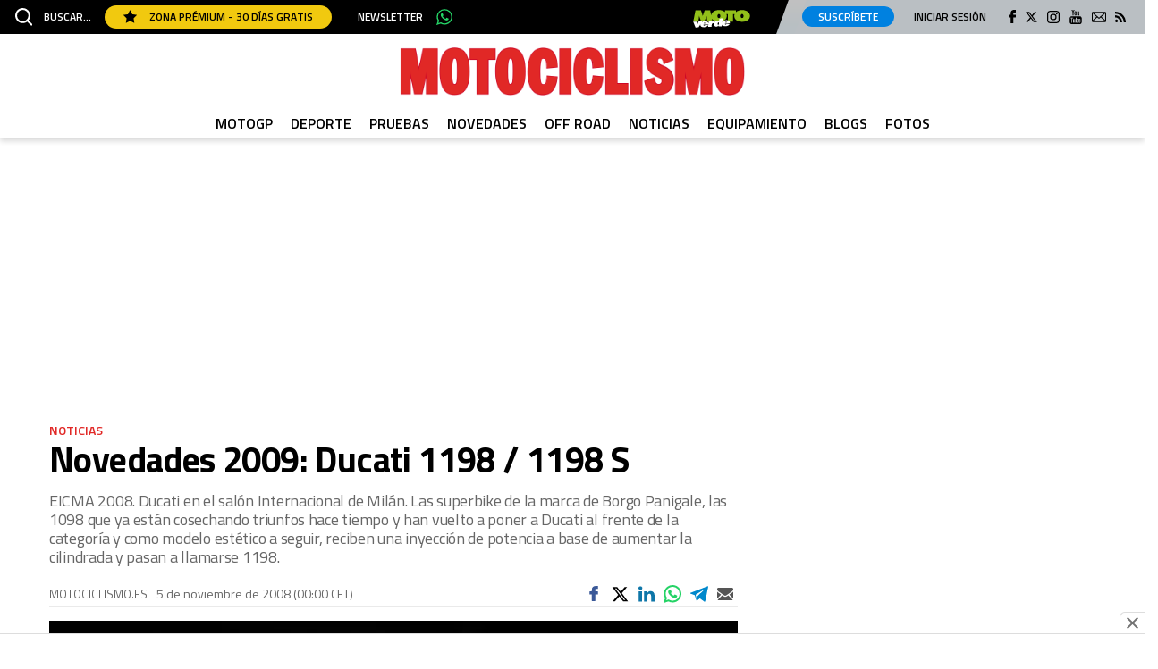

--- FILE ---
content_type: text/html; charset=UTF-8
request_url: https://www.motociclismo.es/noticias/novedades-2009-ducati-1198-1198-s-6000_165642_102.html
body_size: 54270
content:
	
	
<!DOCTYPE html>
<html lang="es">
<head>
	<meta charset="utf-8"/>

		        		<title>Novedades 2009: Ducati 1198 / 1198 S</title>
	    	<meta name="description" content="EICMA 2008. Ducati en el salón Internacional de Milán. Las superbike de la marca de Borgo Panigale, las 1098 que ya están cosechando triunfos hace tiempo y han vuelto a poner a Ducati al frente de la categoría y como modelo estético a seguir"/>
		    <link rel="canonical" href="https://www.motociclismo.es/noticias/novedades-2009-ducati-1198-1198-s-6000_165642_102.html" />
				<meta property="og:title" content="Novedades 2009: Ducati 1198 / 1198 S"/>
		<meta property="og:url" content="https://www.motociclismo.es/noticias/novedades-2009-ducati-1198-1198-s-6000_165642_102.html"/>
		<meta property="og:description" content="EICMA 2008. Ducati en el salón Internacional de Milán. Las superbike de la marca de Borgo Panigale, las 1098 que ya están cosechando triunfos hace tiempo y han vuelto a poner a Ducati al frente de la categoría y como modelo estético a seguir"/>
		<meta property="og:image" content="https://www.motociclismo.es/uploads/s1/64/94/18/1/0311-eicma-2009-02.jpeg"/>
		<meta property="og:image:width" content="640" />
        <meta property="og:image:height" content="480" />
		<meta property="og:type" content="article"/>
	    <meta property="fb:pages" content="28792888047" />
    <meta name="robots" content="index, follow">

	<meta property="og:site_name" content="Motociclismo"/>

		<meta name="twitter:card" content="summary_large_image"/>
	<meta name="twitter:url" content="https://www.motociclismo.es/noticias/novedades-2009-ducati-1198-1198-s-6000_165642_102.html"/>
	<meta name="twitter:title" content="Novedades 2009: Ducati 1198 / 1198 S - Motociclismo"/>
	<meta name="twitter:description" content="EICMA 2008. Ducati en el salón Internacional de Milán. Las superbike de la marca de Borgo Panigale, las 1098 que ya están cosechando triunfos hace tiempo y han vuelto a poner a Ducati al frente de la categoría y como modelo estético a seguir"/>
	<meta name="twitter:image:src" content="https://www.motociclismo.es/uploads/s1/64/94/18/1/0311-eicma-2009-02.jpeg"/>
	
	<link rel="shortcut icon" type="image/png" href="/favicon.ico"/>

	<meta name="viewport" content="width=device-width, initial-scale=1.0, user-scalable=no, maximum-scale=1" />
	
	    <meta property='stats:type' content='articles' />
	<script type="text/javascript">
      !function(){var n=function(n){var t="https://static.comitiumanalytics.com/js/",c=document.createElement("script");c.async=!0,!0===n?(c.type="module",c.src=t+"client.modern.js"):(c.setAttribute("nomodule",""),c.src=t+"client.js"),document.head.appendChild(c)};window.caConfig||(window.caConfig={}),window.caConfig.account="128_2of9qum1iy2o0css8g8kc8swcwko0sg0gwsw0gs40og440kwcs",n(!0),n(!1)}();
    </script>
            
    <!-- Font Preload -->
	<link rel="preload" href="https://www.motociclismo.es/uploads/static/motociclismo/dist/fonts/titillium-web-300.woff2" as="font" type="font/woff2" fetchpriority="high" crossorigin>
    <link rel="preload" href="https://www.motociclismo.es/uploads/static/motociclismo/dist/fonts/titillium-web-700.woff2" as="font" type="font/woff2" fetchpriority="high" crossorigin>
	<!-- /Font Preload -->
    
        <style>@font-face{font-family:Titillium Web-fallback;size-adjust:92.5%;ascent-override:92.5%;descent-override:0;line-gap-override:0;font-display:swap;src:local("Arial")}@font-face{font-family:Titillium Web;font-style:normal;font-weight:300;font-display:swap;src:local("Titillium Web Light"),local("TitilliumWeb-Light"),url(/uploads/static/motociclismo/dist/fonts/titillium-web-300.woff2) format("woff2");unicode-range:U+00??,U+0131,U+0152-0153,U+02bb-02bc,U+02c6,U+02da,U+02dc,U+2000-206f,U+2074,U+20ac,U+2122,U+2191,U+2193,U+2212,U+2215,U+feff,U+fffd}@font-face{font-family:Titillium Web;font-style:normal;font-weight:400;font-display:swap;src:local("Titillium Web Regular"),local("TitilliumWeb-Regular"),url(/uploads/static/motociclismo/dist/fonts/titillium-web-400.woff2) format("woff2");unicode-range:U+00??,U+0131,U+0152-0153,U+02bb-02bc,U+02c6,U+02da,U+02dc,U+2000-206f,U+2074,U+20ac,U+2122,U+2191,U+2193,U+2212,U+2215,U+feff,U+fffd}@font-face{font-family:Titillium Web;font-style:normal;font-weight:600;font-display:swap;src:local("Titillium Web SemiBold"),local("TitilliumWeb-SemiBold"),url(/uploads/static/motociclismo/dist/fonts/titillium-web-600.woff2) format("woff2");unicode-range:U+00??,U+0131,U+0152-0153,U+02bb-02bc,U+02c6,U+02da,U+02dc,U+2000-206f,U+2074,U+20ac,U+2122,U+2191,U+2193,U+2212,U+2215,U+feff,U+fffd}@font-face{font-family:Titillium Web;font-style:normal;font-weight:700;font-display:swap;src:local("Titillium Web Bold"),local("TitilliumWeb-Bold"),url(/uploads/static/motociclismo/dist/fonts/titillium-web-700.woff2) format("woff2");unicode-range:U+00??,U+0131,U+0152-0153,U+02bb-02bc,U+02c6,U+02da,U+02dc,U+2000-206f,U+2074,U+20ac,U+2122,U+2191,U+2193,U+2212,U+2215,U+feff,U+fffd}@font-face{font-family:Titillium Web;font-style:italic;font-weight:300;font-display:swap;src:local("Titillium Web Light Italic"),local("TitilliumWeb-LightItalic"),url(/uploads/static/motociclismo/dist/fonts/titillium-web-italic-300.woff2) format("woff2");unicode-range:U+00??,U+0131,U+0152-0153,U+02bb-02bc,U+02c6,U+02da,U+02dc,U+2000-206f,U+2074,U+20ac,U+2122,U+2191,U+2193,U+2212,U+2215,U+feff,U+fffd}@font-face{font-family:Titillium Web;font-style:italic;font-weight:400;font-display:swap;src:local("Titillium Web Italic"),local("TitilliumWeb-Italic"),url(/uploads/static/motociclismo/dist/fonts/titillium-web-italic-400.woff2) format("woff2");unicode-range:U+00??,U+0131,U+0152-0153,U+02bb-02bc,U+02c6,U+02da,U+02dc,U+2000-206f,U+2074,U+20ac,U+2122,U+2191,U+2193,U+2212,U+2215,U+feff,U+fffd}@font-face{font-family:Titillium Web;font-style:italic;font-weight:600;font-display:swap;src:local("Titillium Web SemiBold Italic"),local("TitilliumWeb-SemiBoldItalic"),url(/uploads/static/motociclismo/dist/fonts/titillium-web-italic-600.woff2) format("woff2");unicode-range:U+00??,U+0131,U+0152-0153,U+02bb-02bc,U+02c6,U+02da,U+02dc,U+2000-206f,U+2074,U+20ac,U+2122,U+2191,U+2193,U+2212,U+2215,U+feff,U+fffd}@font-face{font-family:Titillium Web;font-style:italic;font-weight:700;font-display:swap;src:local("Titillium Web Bold Italic"),local("TitilliumWeb-BoldItalic"),url(/uploads/static/motociclismo/dist/fonts/titillium-web-italic-700.woff2) format("woff2");unicode-range:U+00??,U+0131,U+0152-0153,U+02bb-02bc,U+02c6,U+02da,U+02dc,U+2000-206f,U+2074,U+20ac,U+2122,U+2191,U+2193,U+2212,U+2215,U+feff,U+fffd}/*! normalize.css v8.0.1 | MIT License | github.com/necolas/normalize.css */html{line-height:1.15;-webkit-text-size-adjust:100%}body{margin:0}main{display:block}h1{font-size:2em;margin:.67em 0}hr{box-sizing:content-box;height:0;overflow:visible}pre{font-family:monospace,monospace;font-size:1em}a{background-color:transparent}abbr[title]{border-bottom:none;text-decoration:underline;text-decoration:underline dotted}b,strong{font-weight:bolder}code,kbd,samp{font-family:monospace,monospace;font-size:1em}small{font-size:80%}sub,sup{font-size:75%;line-height:0;position:relative;vertical-align:baseline}sub{bottom:-.25em}sup{top:-.5em}img{border-style:none}button,input,optgroup,select,textarea{font-family:inherit;font-size:100%;line-height:1.15;margin:0}button,input{overflow:visible}button,select{text-transform:none}[type=button],[type=reset],[type=submit],button{-webkit-appearance:button}[type=button]::-moz-focus-inner,[type=reset]::-moz-focus-inner,[type=submit]::-moz-focus-inner,button::-moz-focus-inner{border-style:none;padding:0}[type=button]:-moz-focusring,[type=reset]:-moz-focusring,[type=submit]:-moz-focusring,button:-moz-focusring{outline:1px dotted ButtonText}fieldset{padding:.35em .75em .625em}legend{box-sizing:border-box;color:inherit;display:table;max-width:100%;padding:0;white-space:normal}progress{vertical-align:baseline}textarea{overflow:auto}[type=checkbox],[type=radio]{box-sizing:border-box;padding:0}[type=number]::-webkit-inner-spin-button,[type=number]::-webkit-outer-spin-button{height:auto}[type=search]{-webkit-appearance:textfield;outline-offset:-2px}[type=search]::-webkit-search-decoration{-webkit-appearance:none}::-webkit-file-upload-button{-webkit-appearance:button;font:inherit}details{display:block}summary{display:list-item}[hidden],template{display:none}*{-moz-box-sizing:border-box;-webkit-box-sizing:border-box}picture{display:block}:focus{outline:none}input[type=submit]{border:0}input[type=submit]:hover{cursor:pointer}a,abbr,acronym,address,applet,article,aside,audio,b,big,blockquote,canvas,caption,center,cite,code,dd,del,details,dfn,div,dl,dt,em,embed,fieldset,figcaption,figure,footer,form,h1,h2,h3,h4,h5,h6,header,hgroup,i,iframe,img,ins,kbd,label,legend,li,mark,menu,nav,object,ol,output,p,pre,q,ruby,s,samp,section,small,span,strike,strong,sub,summary,sup,table,tbody,td,tfoot,th,thead,time,tr,tt,u,ul,var,video{margin:0;padding:0;border:0;font-size:100%;font-style:inherit;vertical-align:baseline}article,aside,details,figcaption,figure,footer,header,hgroup,menu,nav,section{display:block}body{line-height:1}ol,ul{list-style:none}blockquote,q{quotes:none}blockquote:after,blockquote:before,q:after,q:before{content:"";content:none}table{border-collapse:collapse;border-spacing:0}*{box-sizing:border-box}html{max-width:100%;scroll-behavior:smooth;overflow-x:hidden}body,html{position:relative}body{font-family:Titillium Web,Titillium Web-fallback,Segoe UI,Roboto,Helvetica Neue,Helvetica,Arial,sans-serif;box-sizing:border-box}a{font-family:inherit;font-size:inherit;text-decoration:none;color:inherit}figure{margin:0;padding:0}img{display:block;max-width:100%;height:auto}h1,h2,h3,h4,h5,h6,p{margin:0;padding:0;font-family:Titillium Web,Titillium Web-fallback,Segoe UI,Roboto,Helvetica Neue,Helvetica,Arial,sans-serif}strong{font-weight:700}.container{margin-right:auto;margin-left:auto;padding-left:15px;padding-right:15px}.container:after,.container:before{content:" ";display:table}.container:after{clear:both}.container-fluid{margin-right:auto;margin-left:auto;padding-left:15px;padding-right:15px}.container-fluid:after,.container-fluid:before{content:" ";display:table}.container-fluid:after{clear:both}.row{margin-left:-15px;margin-right:-15px}.row:after,.row:before{content:" ";display:table}.row:after{clear:both}.col-lg-1,.col-lg-2,.col-lg-3,.col-lg-4,.col-lg-5,.col-lg-6,.col-lg-7,.col-lg-8,.col-lg-9,.col-lg-10,.col-lg-11,.col-lg-12,.col-md-1,.col-md-2,.col-md-3,.col-md-4,.col-md-5,.col-md-6,.col-md-7,.col-md-8,.col-md-9,.col-md-10,.col-md-11,.col-md-12,.col-sm-1,.col-sm-2,.col-sm-3,.col-sm-4,.col-sm-5,.col-sm-6,.col-sm-7,.col-sm-8,.col-sm-9,.col-sm-10,.col-sm-11,.col-sm-12,.col-xs-1,.col-xs-2,.col-xs-3,.col-xs-4,.col-xs-5,.col-xs-6,.col-xs-7,.col-xs-8,.col-xs-9,.col-xs-10,.col-xs-11,.col-xs-12{position:relative;min-height:1px;padding-left:15px;padding-right:15px;box-sizing:border-box}.col-xs-1,.col-xs-2,.col-xs-3,.col-xs-4,.col-xs-5,.col-xs-6,.col-xs-7,.col-xs-8,.col-xs-9,.col-xs-10,.col-xs-11,.col-xs-12{float:left}.col-xs-1{width:8.33333%}.col-xs-2{width:16.66667%}.col-xs-3{width:25%}.col-xs-4{width:33.33333%}.col-xs-5{width:41.66667%}.col-xs-6{width:50%}.col-xs-7{width:58.33333%}.col-xs-8{width:66.66667%}.col-xs-9{width:75%}.col-xs-10{width:83.33333%}.col-xs-11{width:91.66667%}.col-xs-12{width:100%}.row.row-top{height:184px}.row-content,.row-fullwidth{max-width:1200px;margin:0 auto}.row-bottom>.col-lg-12{padding:0}.row-bottom:after,.row-bottom:before{display:none}.home .row-content{max-width:100%;margin:0}.home .row-content.is-tight{max-width:1200px;margin:0 auto}.home .row-content .col-md-12{padding:0}.row-content[data-article-id]{position:relative}.row-content[data-article-id]+.row-content[data-article-id]{margin-top:40px;padding-top:60px}.row-content[data-article-id]+.row-content[data-article-id]:before{content:"";display:block;position:absolute;top:0;left:0;width:100%;height:4px;background-color:#ccc}.row-window-width{width:calc(100% + 40px);max-width:calc(100% + 40px)}.swiper-container{margin-left:auto;margin-right:auto;position:relative;overflow:hidden;z-index:1}.swiper-container-no-flexbox .swiper-slide{float:left}.swiper-container-vertical>.swiper-wrapper{-ms-flex-direction:column;flex-direction:column}.swiper-wrapper{position:relative;width:100%;height:100%;z-index:1;display:-ms-flexbox;display:flex;transition-property:transform;box-sizing:content-box}.swiper-container-android .swiper-slide,.swiper-wrapper{transform:translateZ(0)}.swiper-container-multirow>.swiper-wrapper{-webkit-box-lines:multiple;-moz-box-lines:multiple;-ms-flex-wrap:wrap;flex-wrap:wrap}.swiper-container-free-mode>.swiper-wrapper{transition-timing-function:ease-out;margin:0 auto}.swiper-slide{-webkit-flex-shrink:0;-ms-flex:0 0 auto;flex-shrink:0;width:100%;height:100%;position:relative}.swiper-container-autoheight,.swiper-container-autoheight .swiper-slide{height:auto}.swiper-container-autoheight .swiper-wrapper{-ms-flex-align:start;align-items:flex-start;transition-property:transform,height}.swiper-container .swiper-notification{position:absolute;left:0;top:0;pointer-events:none;opacity:0;z-index:-1000}.swiper-wp8-horizontal{-ms-touch-action:pan-y;touch-action:pan-y}.swiper-wp8-vertical{-ms-touch-action:pan-x;touch-action:pan-x}.swiper-button-next,.swiper-button-prev{position:absolute;top:50%;width:27px;height:44px;margin-top:-22px;z-index:10;cursor:pointer;background-size:27px 44px;background-position:50%;background-repeat:no-repeat}.swiper-button-next.swiper-button-disabled,.swiper-button-prev.swiper-button-disabled{opacity:.35;cursor:auto;pointer-events:none}.swiper-button-prev,.swiper-container-rtl .swiper-button-next{background-image:url("data:image/svg+xml;charset=utf-8,%3Csvg xmlns='http://www.w3.org/2000/svg' viewBox='0 0 27 44'%3E%3Cpath d='M0 22L22 0l2.1 2.1L4.2 22l19.9 19.9L22 44 0 22z' fill='%23007aff'/%3E%3C/svg%3E");left:10px;right:auto}.swiper-button-prev.swiper-button-black,.swiper-container-rtl .swiper-button-next.swiper-button-black{background-image:url("data:image/svg+xml;charset=utf-8,%3Csvg xmlns='http://www.w3.org/2000/svg' viewBox='0 0 27 44'%3E%3Cpath d='M0 22L22 0l2.1 2.1L4.2 22l19.9 19.9L22 44 0 22z'/%3E%3C/svg%3E")}.swiper-button-prev.swiper-button-white,.swiper-container-rtl .swiper-button-next.swiper-button-white{background-image:url("data:image/svg+xml;charset=utf-8,%3Csvg xmlns='http://www.w3.org/2000/svg' viewBox='0 0 27 44'%3E%3Cpath d='M0 22L22 0l2.1 2.1L4.2 22l19.9 19.9L22 44 0 22z' fill='%23fff'/%3E%3C/svg%3E")}.swiper-button-next,.swiper-container-rtl .swiper-button-prev{background-image:url("data:image/svg+xml;charset=utf-8,%3Csvg xmlns='http://www.w3.org/2000/svg' viewBox='0 0 27 44'%3E%3Cpath d='M27 22L5 44l-2.1-2.1L22.8 22 2.9 2.1 5 0l22 22z' fill='%23007aff'/%3E%3C/svg%3E");right:10px;left:auto}.swiper-button-next.swiper-button-black,.swiper-container-rtl .swiper-button-prev.swiper-button-black{background-image:url("data:image/svg+xml;charset=utf-8,%3Csvg xmlns='http://www.w3.org/2000/svg' viewBox='0 0 27 44'%3E%3Cpath d='M27 22L5 44l-2.1-2.1L22.8 22 2.9 2.1 5 0l22 22z'/%3E%3C/svg%3E")}.swiper-button-next.swiper-button-white,.swiper-container-rtl .swiper-button-prev.swiper-button-white{background-image:url("data:image/svg+xml;charset=utf-8,%3Csvg xmlns='http://www.w3.org/2000/svg' viewBox='0 0 27 44'%3E%3Cpath d='M27 22L5 44l-2.1-2.1L22.8 22 2.9 2.1 5 0l22 22z' fill='%23fff'/%3E%3C/svg%3E")}.swiper-pagination{position:absolute;text-align:center;transition:.3s;transform:translateZ(0);z-index:10}.swiper-pagination.swiper-pagination-hidden{opacity:0}.swiper-container-horizontal>.swiper-pagination-bullets,.swiper-pagination-custom,.swiper-pagination-fraction{bottom:10px;left:0;width:100%}.swiper-pagination-bullet{width:8px;height:8px;display:inline-block;border-radius:100%;background:#000;opacity:.2}button.swiper-pagination-bullet{border:0;margin:0;padding:0;box-shadow:none;-moz-appearance:none;-ms-appearance:none;-webkit-appearance:none;appearance:none}.swiper-pagination-clickable .swiper-pagination-bullet{cursor:pointer}.swiper-pagination-white .swiper-pagination-bullet{background:#fff}.swiper-pagination-bullet-active{opacity:1;background:#007aff}.swiper-pagination-white .swiper-pagination-bullet-active{background:#fff}.swiper-pagination-black .swiper-pagination-bullet-active{background:#000}.swiper-container-vertical>.swiper-pagination-bullets{right:10px;top:50%;transform:translate3d(0,-50%,0)}.swiper-container-vertical>.swiper-pagination-bullets .swiper-pagination-bullet{margin:5px 0;display:block}.swiper-container-horizontal>.swiper-pagination-bullets .swiper-pagination-bullet{margin:0 5px}.swiper-pagination-progress{background:rgba(0,0,0,.25);position:absolute}.swiper-pagination-progress .swiper-pagination-progressbar{background:#007aff;position:absolute;left:0;top:0;width:100%;height:100%;transform:scale(0);transform-origin:left top}.swiper-container-rtl .swiper-pagination-progress .swiper-pagination-progressbar{transform-origin:right top}.swiper-container-horizontal>.swiper-pagination-progress{width:100%;height:4px;left:0;top:0}.swiper-container-vertical>.swiper-pagination-progress{width:4px;height:100%;left:0;top:0}.swiper-pagination-progress.swiper-pagination-white{background:hsla(0,0%,100%,.5)}.swiper-pagination-progress.swiper-pagination-white .swiper-pagination-progressbar{background:#fff}.swiper-pagination-progress.swiper-pagination-black .swiper-pagination-progressbar{background:#000}.swiper-container-3d{-o-perspective:1200px;perspective:1200px}.swiper-container-3d .swiper-cube-shadow,.swiper-container-3d .swiper-slide,.swiper-container-3d .swiper-slide-shadow-bottom,.swiper-container-3d .swiper-slide-shadow-left,.swiper-container-3d .swiper-slide-shadow-right,.swiper-container-3d .swiper-slide-shadow-top,.swiper-container-3d .swiper-wrapper{transform-style:preserve-3d}.swiper-container-3d .swiper-slide-shadow-bottom,.swiper-container-3d .swiper-slide-shadow-left,.swiper-container-3d .swiper-slide-shadow-right,.swiper-container-3d .swiper-slide-shadow-top{position:absolute;left:0;top:0;width:100%;height:100%;pointer-events:none;z-index:10}.swiper-container-3d .swiper-slide-shadow-left{background-image:linear-gradient(270deg,rgba(0,0,0,.5),transparent)}.swiper-container-3d .swiper-slide-shadow-right{background-image:linear-gradient(90deg,rgba(0,0,0,.5),transparent)}.swiper-container-3d .swiper-slide-shadow-top{background-image:linear-gradient(0deg,rgba(0,0,0,.5),transparent)}.swiper-container-3d .swiper-slide-shadow-bottom{background-image:linear-gradient(180deg,rgba(0,0,0,.5),transparent)}.swiper-container-coverflow .swiper-wrapper,.swiper-container-flip .swiper-wrapper{-ms-perspective:1200px}.swiper-container-cube,.swiper-container-flip{overflow:visible}.swiper-container-cube .swiper-slide,.swiper-container-flip .swiper-slide{pointer-events:none;-webkit-backface-visibility:hidden;backface-visibility:hidden;z-index:1}.swiper-container-cube .swiper-slide .swiper-slide,.swiper-container-flip .swiper-slide .swiper-slide{pointer-events:none}.swiper-container-cube .swiper-slide-active,.swiper-container-cube .swiper-slide-active .swiper-slide-active,.swiper-container-flip .swiper-slide-active,.swiper-container-flip .swiper-slide-active .swiper-slide-active{pointer-events:auto}.swiper-container-cube .swiper-slide-shadow-bottom,.swiper-container-cube .swiper-slide-shadow-left,.swiper-container-cube .swiper-slide-shadow-right,.swiper-container-cube .swiper-slide-shadow-top,.swiper-container-flip .swiper-slide-shadow-bottom,.swiper-container-flip .swiper-slide-shadow-left,.swiper-container-flip .swiper-slide-shadow-right,.swiper-container-flip .swiper-slide-shadow-top{z-index:0;-webkit-backface-visibility:hidden;backface-visibility:hidden}.swiper-container-cube .swiper-slide{visibility:hidden;transform-origin:0 0;width:100%;height:100%}.swiper-container-cube.swiper-container-rtl .swiper-slide{transform-origin:100% 0}.swiper-container-cube .swiper-slide-active,.swiper-container-cube .swiper-slide-next,.swiper-container-cube .swiper-slide-next+.swiper-slide,.swiper-container-cube .swiper-slide-prev{pointer-events:auto;visibility:visible}.swiper-container-cube .swiper-cube-shadow{position:absolute;left:0;bottom:0;width:100%;height:100%;background:#000;opacity:.6;filter:blur(50px);z-index:0}.swiper-container-fade.swiper-container-free-mode .swiper-slide{transition-timing-function:ease-out}.swiper-container-fade .swiper-slide{pointer-events:none;transition-property:opacity}.swiper-container-fade .swiper-slide .swiper-slide{pointer-events:none}.swiper-container-fade .swiper-slide-active,.swiper-container-fade .swiper-slide-active .swiper-slide-active{pointer-events:auto}.swiper-zoom-container{width:100%;height:100%;display:-ms-flexbox;display:flex;-ms-flex-pack:center;justify-content:center;-ms-flex-align:center;align-items:center;text-align:center}.swiper-zoom-container>canvas,.swiper-zoom-container>img,.swiper-zoom-container>svg{max-width:100%;max-height:100%;object-fit:contain}.swiper-scrollbar{border-radius:10px;position:relative;-ms-touch-action:none;background:rgba(0,0,0,.1)}.swiper-container-horizontal>.swiper-scrollbar{position:absolute;left:1%;bottom:3px;z-index:50;height:5px;width:98%}.swiper-container-vertical>.swiper-scrollbar{position:absolute;right:3px;top:1%;z-index:50;width:5px;height:98%}.swiper-scrollbar-drag{height:100%;width:100%;position:relative;background:rgba(0,0,0,.5);border-radius:10px;left:0;top:0}.swiper-scrollbar-cursor-drag{cursor:move}.swiper-lazy-preloader{width:42px;height:42px;position:absolute;left:50%;top:50%;margin-left:-21px;margin-top:-21px;z-index:10;transform-origin:50%;animation:a 1s steps(12) infinite}.swiper-lazy-preloader:after{display:block;content:"";width:100%;height:100%;background-image:url("data:image/svg+xml;charset=utf-8,%3Csvg viewBox='0 0 120 120' xmlns='http://www.w3.org/2000/svg' xmlns:xlink='http://www.w3.org/1999/xlink'%3E%3Cdefs%3E%3Cpath id='a' stroke='%236c6c6c' stroke-width='11' stroke-linecap='round' d='M60 7v20'/%3E%3C/defs%3E%3Cuse xlink:href='%23a' opacity='.27'/%3E%3Cuse xlink:href='%23a' opacity='.27' transform='rotate(30 60 60)'/%3E%3Cuse xlink:href='%23a' opacity='.27' transform='rotate(60 60 60)'/%3E%3Cuse xlink:href='%23a' opacity='.27' transform='rotate(90 60 60)'/%3E%3Cuse xlink:href='%23a' opacity='.27' transform='rotate(120 60 60)'/%3E%3Cuse xlink:href='%23a' opacity='.27' transform='rotate(150 60 60)'/%3E%3Cuse xlink:href='%23a' opacity='.37' transform='rotate(180 60 60)'/%3E%3Cuse xlink:href='%23a' opacity='.46' transform='rotate(210 60 60)'/%3E%3Cuse xlink:href='%23a' opacity='.56' transform='rotate(240 60 60)'/%3E%3Cuse xlink:href='%23a' opacity='.66' transform='rotate(270 60 60)'/%3E%3Cuse xlink:href='%23a' opacity='.75' transform='rotate(300 60 60)'/%3E%3Cuse xlink:href='%23a' opacity='.85' transform='rotate(330 60 60)'/%3E%3C/svg%3E");background-position:50%;background-size:100%;background-repeat:no-repeat}.swiper-lazy-preloader-white:after{background-image:url("data:image/svg+xml;charset=utf-8,%3Csvg viewBox='0 0 120 120' xmlns='http://www.w3.org/2000/svg' xmlns:xlink='http://www.w3.org/1999/xlink'%3E%3Cdefs%3E%3Cpath id='a' stroke='%23fff' stroke-width='11' stroke-linecap='round' d='M60 7v20'/%3E%3C/defs%3E%3Cuse xlink:href='%23a' opacity='.27'/%3E%3Cuse xlink:href='%23a' opacity='.27' transform='rotate(30 60 60)'/%3E%3Cuse xlink:href='%23a' opacity='.27' transform='rotate(60 60 60)'/%3E%3Cuse xlink:href='%23a' opacity='.27' transform='rotate(90 60 60)'/%3E%3Cuse xlink:href='%23a' opacity='.27' transform='rotate(120 60 60)'/%3E%3Cuse xlink:href='%23a' opacity='.27' transform='rotate(150 60 60)'/%3E%3Cuse xlink:href='%23a' opacity='.37' transform='rotate(180 60 60)'/%3E%3Cuse xlink:href='%23a' opacity='.46' transform='rotate(210 60 60)'/%3E%3Cuse xlink:href='%23a' opacity='.56' transform='rotate(240 60 60)'/%3E%3Cuse xlink:href='%23a' opacity='.66' transform='rotate(270 60 60)'/%3E%3Cuse xlink:href='%23a' opacity='.75' transform='rotate(300 60 60)'/%3E%3Cuse xlink:href='%23a' opacity='.85' transform='rotate(330 60 60)'/%3E%3C/svg%3E")}@keyframes a{to{transform:rotate(1turn)}}.c-header{position:fixed;top:0;right:0;left:0;z-index:1000000}.cs-vce .c-header{position:static;top:auto;right:auto;left:auto}.c-header__topbar{display:flex;flex-wrap:nowrap;justify-content:space-between;align-items:center;background:#000;z-index:1}.c-header__options{display:flex;align-items:center;position:relative}.c-header__options.is-left-options{padding:2px 0 2px 17px}.c-header__options.is-right-options{padding:7px 21px 8px 12px;background:#babfc3}.c-header__options.is-right-options:before{content:"";display:block;position:absolute;top:0;bottom:0;left:-10px;width:20px;z-index:1;transform:skew(-20deg);background:linear-gradient(180deg,#c1c1c1,#b8bfc3 77%);pointer-events:none}.c-header__extra-btns{position:relative}.is-reduced .c-header__extra-btns{display:none}.c-header__extra-btn-link{position:absolute;top:-20px;display:block}.c-header__extra-btn-link.is-corredor-trailrun{top:-27px;right:420px;width:95px;height:20px}.c-header__extra-btn-link.is-corredor-sports{top:-25px;left:480px;width:111px;height:16px}.c-header__extra-btn-link.is-fourfourtwo-sports{top:-25px;left:500px;width:111px;height:16px}.c-header__extra-btn-link.is-ciclismoafondo-ciclocross{top:-30px;right:440px;width:66px;height:23px}.c-header__extra-btn-link.is-ciclismoafondo-mountainbike{top:-27px;right:530px;width:84px;height:20px}.c-header__extra-btn-link.is-oxigeno-sports{top:-25px;left:490px;width:111px;height:16px}.c-header__extra-btn-link.is-oxigeno-costarica{top:-27px;right:642px;width:46px;height:20px}.c-header__extra-btn-link.is-oxigeno-sostenibles{top:-27px;right:557px;width:73px;height:20px}.c-header__extra-btn-link.is-oxigeno-viajes{top:-27px;right:420px;width:113px;height:20px}.c-header__extra-btn-link.is-mountainbike-sports{top:-25px;left:480px;width:111px;height:16px}.c-header__extra-btn-link.is-mountainbike-ebike{top:-27px;right:625px;width:46px;height:20px}.c-header__extra-btn-link.is-mountainbike-mundogravel{top:-27px;right:680px;width:56px;height:20px}.c-header__extra-btn-link.is-mountainbike-bicifacil{top:-27px;right:620px;width:53px;height:20px}.c-header__extra-btn-link.is-mountainbike-triatlon{top:-26px;right:465px;width:75px;height:19px}.c-header__extra-btn-link.is-mountainbike-ciclismoafondo{top:-27px;right:550px;width:66px;height:19px}.c-header__extra-btn-link.is-autopista-clasicos{top:-29px;right:663px;width:72px;height:21px}.c-header__extra-btn-link.is-autopista-transportemundial{top:-27px;right:662px;width:77px;height:20px}.c-header__extra-btn-link.is-autopista-moove{top:-27px;right:579px;width:72px;height:20px}.c-header__extra-btn-link.is-autopista-businesscar{top:-27px;right:440px;width:134px;height:20px}.c-header__extra-btn-link.is-motociclismo-fuel{top:-29px;right:520px;width:52px;height:21px}.c-header__extra-btn-link.is-motociclismo-moto-verde{top:-27px;right:440px;width:66px;height:20px}.c-header__extra-btn-link.is-motociclismo-la-moto{top:-27px;right:555px;width:72px;height:20px}.c-header__extra-btn-link.is-motociclismo-woman{top:-27px;right:440px;width:94px;height:20px}.c-header__extra-btn-link.is-sportlife-yogafit{top:-27px;right:610px;width:116px;height:21px}.c-header__extra-btn-link.is-sportlife-trainhard{top:-27px;right:518px;width:79px;height:20px}.c-header__extra-btn-link.is-sportlife-sportech{top:-27px;right:418px;width:82px;height:20px}.c-header__extra-btn-link.is-sportlife-argentina{top:-27px;right:440px;width:94px;height:20px}.c-header__extra-btn-link.is-triatlon-mountainbike{top:-27px;right:420px;width:113px;height:20px}.c-header__extra-btn-img{max-width:100%;width:100%;max-height:100%}.c-header__menu-btn{margin-right:12px;display:flex;align-items:center;justify-content:center;z-index:1}.c-header__menu-btn svg{width:20px;fill:#fff}.c-header__menu-btn-bar1,.c-header__menu-btn-bar2,.c-header__menu-btn-bar3{opacity:1;transform-origin:20px 10px;transition:opacity .15s ease-in-out}.c-header__menu-btn.is-active .c-header__menu-btn-bar1{opacity:1;transform:rotate(-45deg) translateY(0) translateX(1px);transition:opacity .15s ease-in-out}.c-header__menu-btn.is-active .c-header__menu-btn-bar2{opacity:0;transition:opacity .15s ease-in-out}.c-header__menu-btn.is-active .c-header__menu-btn-bar3{opacity:1;transform:rotate(45deg) translateY(0) translateX(0);transition:opacity .15s ease-in-out}.c-header__newsletter-btn{margin-left:29px;font-family:Titillium Web,Titillium Web-fallback,Segoe UI,Roboto,Helvetica Neue,Helvetica,Arial,sans-serif;font-size:12px;line-height:1.2em;text-transform:uppercase;color:#fff;font-weight:600}.c-header__whatsapp-btn{display:inline-block;width:18px;height:18px;margin-left:15px;background-image:url(/uploads/static/motociclismo/dist/img/icon-whatsapp.svg);background-position:50%;background-size:100%;background-repeat:no-repeat}.c-header__menu .c-header__whatsapp-btn{display:none}.c-header__search-btn{margin-right:15px;font-family:Titillium Web,Titillium Web-fallback,Segoe UI,Roboto,Helvetica Neue,Helvetica,Arial,sans-serif;color:#fff;font-size:12px;line-height:1.2em;text-transform:uppercase;display:flex;justify-content:center;align-items:center;font-weight:600;z-index:1}.c-header__search-btn svg{margin-right:13px;width:19px;fill:#fff}.c-header__search-btn:hover{text-decoration:none;opacity:.7;transition:opacity .15s ease-in-out;cursor:pointer}.c-header__premium-btn{display:inline-block;padding:7px 21px 6px;color:#000;background:#f1c90f;border-radius:17px;font-size:12px;font-weight:600;text-transform:uppercase;vertical-align:middle}.c-header__premium-btn svg{width:15px;margin:-4px 11px 0 0;fill:#000;vertical-align:middle}.c-header__premium-btn:hover{text-decoration:none;opacity:.7;transition:opacity .15s ease-in-out;cursor:pointer}.c-header__links{margin:0 10px 0 0;padding:0;list-style:none;font-size:12px;line-height:1.2em;text-transform:uppercase}.c-header__account-link{cursor:pointer}.c-header__login{margin-right:15px;display:flex;align-items:center;justify-content:center;z-index:1}.c-header__login a{color:#000;font-weight:600;font-size:12px;line-height:1.2em;text-transform:uppercase}.c-header__login a:hover{text-decoration:none;opacity:.7;transition:opacity .15s ease-in-out}.c-header__login svg{display:none;margin:-3px 2px 0 0;width:24px;fill:#000;vertical-align:middle}.c-header__account{margin-right:19px;display:flex;align-items:center;justify-content:center;z-index:1}.c-header__account-link{color:#000;font-weight:700;font-size:12px;line-height:1.2em;text-transform:uppercase}.c-header__account-link:hover{text-decoration:none;opacity:.7;transition:opacity .15s ease-in-out}.c-header__logout{margin-right:15px;display:flex;align-items:center;justify-content:center}.c-header__logout a{color:#000;font-weight:600;font-size:12px;line-height:1.2em;text-transform:uppercase}.c-header__logout a:hover{text-decoration:none;opacity:.7;transition:opacity .15s ease-in-out}.c-header__register{margin-right:19px}.c-header__register a{padding:4px 17px 3px;display:inline-flex;align-items:center;justify-content:center;font-size:12px;line-height:1.2em;font-weight:600;color:#fff;text-transform:uppercase;border:1px solid #0081e0;background-color:#0081e0;border-radius:17px}.c-header__register a:hover{text-decoration:none;opacity:.7;transition:opacity .15s ease-in-out}.c-header__register svg{margin:-4px 2px 0 0;width:11px;fill:#000;vertical-align:middle}.c-header__social .c-mainsocial__list{display:flex;align-items:center;justify-content:center}.c-header__social .c-mainsocial__item{display:inline-block;margin:0 10px 0 0;vertical-align:middle}.c-header__social .c-mainsocial__item:last-child{margin:0}.c-header__social .c-mainsocial__item.is-facebook .c-mainsocial__img{width:8px;fill:#000}.c-header__social .c-mainsocial__item.is-twitter .c-mainsocial__img{width:15px;fill:#000}.c-header__social .c-mainsocial__item.is-instagram .c-mainsocial__img{width:14px;fill:#000}.c-header__social .c-mainsocial__item.is-youtube .c-mainsocial__img{width:16px;fill:#000}.c-header__social .c-mainsocial__item.is-mail .c-mainsocial__img{width:16px;fill:#000}.c-header__social .c-mainsocial__item.is-pinterest .c-mainsocial__img{width:15px;fill:#000}.c-header__social .c-mainsocial__item.is-linkedin .c-mainsocial__img{width:15px;fill:#000}.c-header__social .c-mainsocial__item.is-rss .c-mainsocial__img{width:12px;fill:#000}.c-header__social .c-mainsocial__img{width:15px;fill:#000}.c-header__social .c-mainsocial__img:hover{fill:#888;opacity:.7;transition:opacity .15s ease-in-out}.c-header__container{background-color:#fff;box-shadow:0 4px 6px rgba(0,0,0,.15),0 0 2px rgba(0,0,0,.15)}.category-151 .is-fullmenu .c-header__container,.category-152 .is-fullmenu .c-header__container,.category-154 .is-fullmenu .c-header__container,.category-163 .is-fullmenu .c-header__container,.category-164 .is-fullmenu .c-header__container,.category-177 .is-fullmenu .c-header__container,.category-249 .is-fullmenu .c-header__container,.category-272 .is-fullmenu .c-header__container,.category-275 .is-fullmenu .c-header__container,.category-282 .is-fullmenu .c-header__container,.category-285 .is-fullmenu .c-header__container,.category-287 .is-fullmenu .c-header__container,.category-290 .is-fullmenu .c-header__container{background:#fff}.category-309 .is-fullmenu .c-header__container{background:#000;border-top:1px solid #666}.category-419 .is-fullmenu .c-header__container{background:#74a4d6}.category-460 .is-fullmenu .c-header__container,.category-462 .is-fullmenu .c-header__container,.category-465 .is-fullmenu .c-header__container,.category-470 .is-fullmenu .c-header__container{background:#1a1a1a}.category-534 .is-fullmenu .c-header__container{background:#8a2d81}.c-header__logo{text-align:center;overflow:hidden;font-size:0}.c-header__menu{background:#fff}.c-header__menu .c-header__premium-btn{display:none}.c-header__menu .c-header__social{display:none}.c-header__menu .c-header__social .c-mainsocial__list{justify-content:flex-start}.c-header__menu .c-header__newsletter-btn{display:none}.c-header__menu .c-header__links{display:none}.c-header__menu .c-header__register a{display:none}.c-header__menu .c-header__login{display:none}.category-151 .is-fullmenu .c-header__menu,.category-152 .is-fullmenu .c-header__menu,.category-154 .is-fullmenu .c-header__menu,.category-163 .is-fullmenu .c-header__menu,.category-164 .is-fullmenu .c-header__menu,.category-177 .is-fullmenu .c-header__menu,.category-249 .is-fullmenu .c-header__menu,.category-272 .is-fullmenu .c-header__menu,.category-275 .is-fullmenu .c-header__menu,.category-282 .is-fullmenu .c-header__menu,.category-285 .is-fullmenu .c-header__menu,.category-287 .is-fullmenu .c-header__menu,.category-290 .is-fullmenu .c-header__menu,.category-309 .is-fullmenu .c-header__menu,.category-419 .is-fullmenu .c-header__menu,.category-422 .is-fullmenu .c-header__menu{background:#e0e0e0}.category-460 .is-fullmenu .c-header__menu,.category-462 .is-fullmenu .c-header__menu,.category-465 .is-fullmenu .c-header__menu,.category-470 .is-fullmenu .c-header__menu,.category-534 .is-fullmenu .c-header__menu,.category-560 .is-fullmenu .c-header__menu,.category-581 .is-fullmenu .c-header__menu{background:#fff}.c-header__list{margin:0;padding:0;list-style:none;display:flex;justify-content:center}.c-header__item a{display:inline-block;padding:8px 10px;font-size:16px;font-weight:600;text-transform:uppercase;color:#000}.is-reduced .c-header__item a{color:#000}.c-header__item a:hover{text-decoration:none;opacity:.7;transition:opacity .15s ease-in-out}.is-reduced .c-header__item a:hover{color:#bbbfc2}.c-header.is-reduced .c-header__container{background-color:#fff}.c-header.is-reduced .c-header__logo{padding:0 15px;text-align:left}.category-151 .c-header.is-reduced .mainlogo:before,.category-152 .c-header.is-reduced .mainlogo:before,.category-154 .c-header.is-reduced .mainlogo:before,.category-163 .c-header.is-reduced .mainlogo:before,.category-164 .c-header.is-reduced .mainlogo:before{width:75.2px;height:26px;margin:5px 10px 5px 0}.category-177 .c-header.is-reduced .mainlogo:before{width:75.2px;height:26px;margin:8px 10px 5px 0}.category-249 .c-header.is-reduced .mainlogo:before,.category-275 .c-header.is-reduced .mainlogo:before,.category-282 .c-header.is-reduced .mainlogo:before,.category-287 .c-header.is-reduced .mainlogo:before,.category-290 .c-header.is-reduced .mainlogo:before{width:63.2px;height:26px;margin:8px 10px 5px 0}.category-272 .c-header.is-reduced .mainlogo:before{width:89.05px;height:20.15px;margin:8px 10px 5px 0}.category-285 .c-header.is-reduced .mainlogo:before{width:70.4px;height:25.6px;margin:8px 10px 5px 0}.category-309 .c-header.is-reduced .mainlogo.mainlogo--redux{display:flex;align-items:center;justify-content:center}.category-309 .c-header.is-reduced .mainlogo:before{width:70.4px;height:25.6px;margin:8px 10px 5px 0;filter:invert(1)}.category-422 .c-header.is-reduced .mainlogo:before{width:94.4px;height:25.6px;margin:8px 10px 5px 0}.category-419 .c-header.is-reduced .mainlogo:before{width:84px;height:25.6px;margin:8px 10px 5px 0}.category-460 .c-header.is-reduced .mainlogo:before{width:108.75px;height:33.75px;margin:9px 10px 8px 0}.category-462 .c-header.is-reduced .mainlogo:before{width:81px;height:33.75px;margin:9px 10px 8px 0}.category-465 .c-header.is-reduced .mainlogo:before{width:134.25px;height:33.75px;margin:9px 10px 8px 0}.category-470 .c-header.is-reduced .mainlogo:before{width:151.5px;height:33.75px;margin:9px 10px 8px 0}.category-534 .c-header.is-reduced .mainlogo:before{width:130.9px;height:24.75px;margin:9px 10px 8px 0}.category-560 .c-header.is-reduced .mainlogo:before{width:107.4px;height:27px;margin:9px 10px 8px 0}.category-581 .c-header.is-reduced .mainlogo:before{width:121.2px;height:27px;margin:9px 10px 8px 0}.c-header.is-reduced .mainlogo__link{height:34px;width:214.423px;height:30px;margin:10px 0 11px}.c-header.is-reduced .mainlogo__link--is-mountainbike{width:214.423px;height:34px;margin:10px 0 7px}.category-151 .c-header.is-reduced .mainlogo__link,.category-152 .c-header.is-reduced .mainlogo__link,.category-154 .c-header.is-reduced .mainlogo__link,.category-163 .c-header.is-reduced .mainlogo__link,.category-164 .c-header.is-reduced .mainlogo__link{width:108.08px;height:16px;margin:0 0 5px}.category-177 .c-header.is-reduced .mainlogo__link{width:108.08px;height:16px;margin:0 0 5px}.category-272 .c-header.is-reduced .mainlogo__link{width:108.08px;height:16px;margin:0 0 5px}.category-285 .c-header.is-reduced .mainlogo__link{width:108.08px;height:16px;margin:0 0 5px}.category-309 .c-header.is-reduced .mainlogo__link{width:108.08px;height:16px;margin:0}.category-422 .c-header.is-reduced .mainlogo__link{width:108.08px;height:16px;margin:0 0 5px}.category-419 .c-header.is-reduced .mainlogo__link{width:108.08px;height:16px;margin:0 0 5px}.category-460 .c-header.is-reduced .mainlogo__link,.category-462 .c-header.is-reduced .mainlogo__link,.category-465 .c-header.is-reduced .mainlogo__link,.category-470 .c-header.is-reduced .mainlogo__link{width:108.08px;height:16px;margin:0 0 17px}.category-534 .c-header.is-reduced .mainlogo__link{width:108.08px;height:16px;margin:0 0 12px}.category-560 .c-header.is-reduced .mainlogo__link,.category-581 .c-header.is-reduced .mainlogo__link{width:108.08px;height:16px;margin:0 0 15px}.c-header.is-reduced .c-header__menu{position:absolute;top:46px;left:267.3436px;background:none;box-shadow:none}.category-151 .c-header.is-reduced .c-header__menu,.category-152 .c-header.is-reduced .c-header__menu,.category-154 .c-header.is-reduced .c-header__menu,.category-163 .c-header.is-reduced .c-header__menu,.category-164 .c-header.is-reduced .c-header__menu,.category-177 .c-header.is-reduced .c-header__menu,.category-249 .c-header.is-reduced .c-header__menu,.category-272 .c-header.is-reduced .c-header__menu,.category-275 .c-header.is-reduced .c-header__menu,.category-282 .c-header.is-reduced .c-header__menu,.category-285 .c-header.is-reduced .c-header__menu,.category-287 .c-header.is-reduced .c-header__menu,.category-290 .c-header.is-reduced .c-header__menu,.category-309 .c-header.is-reduced .c-header__menu,.category-419 .c-header.is-reduced .c-header__menu,.category-422 .c-header.is-reduced .c-header__menu{left:308.8px}.category-460 .c-header.is-reduced .c-header__menu,.category-462 .c-header.is-reduced .c-header__menu,.category-465 .c-header.is-reduced .c-header__menu,.category-470 .c-header.is-reduced .c-header__menu{left:289.5px}.category-534 .c-header.is-reduced .c-header__menu,.category-560 .c-header.is-reduced .c-header__menu,.category-581 .c-header.is-reduced .c-header__menu{left:424.6px}.c-header.is-reduced .c-header__item a{color:#000}.c-header--format-4 .c-header__topbar{display:none}.c-header--format-4 .c-header__logged,.c-header--format-4 .c-header__menu-btn,.c-header--format-4 .c-header__search-btn{display:none}.c-header--format-4 .c-header__menu-btn{margin:0;top:8px;left:7px}.c-header--format-4 .c-header__menu-btn.is-active .c-header__menu-btn-bar3{width:24px}.c-header--format-4 .c-header__search-btn{right:15px}.c-header--format-4 .c-header__search-btn a{font-size:0}.c-header--format-4 .c-header__search-btn svg{margin:0}.c-header--format-4 .c-header__search-btn.is-active{margin:0;background-size:17px}.c-header--format-4 .c-header__logged .c-header__account{position:fixed;top:16px;right:17px}.c-header--format-4 .c-header__logged .c-header__account svg{width:24px;fill:#000;display:block;margin:-3px 17px 0 0}.c-header--format-4 .c-header__item a{padding:10px 8px 8px;font-size:14px;font-weight:700}.c-header--format-4 .c-header__menu-wrap{max-width:62.5rem;margin:0 auto;position:relative;display:flex;flex-direction:row-reverse;justify-content:space-between}.c-header--format-4 .c-header__menu .c-header__links{margin:0;line-height:0;display:flex;align-items:center}.c-header--format-4 .c-header__menu .c-header__links a{padding-top:9px}.c-header--format-4 .c-header__menu .c-header__links li{display:inline-block}.c-header--format-4 .c-header__menu .c-header__rrss{position:relative;padding:2px 15px 0 5px;border:none;font-size:14px;line-height:32px;font-weight:600}.c-header--format-4 .c-header__menu .c-header__rrss a{padding-top:0}.c-header--format-4 .c-header__menu .c-header__rrss .c-mainsocial{display:none;position:absolute;top:34px;left:0}.c-header--format-4 .c-header__menu .c-header__rrss .c-mainsocial:before{content:"";display:block;position:absolute;top:-4px;left:0;width:42px;height:4px;background:#fff;z-index:2}.c-header--format-4 .c-header__menu .c-header__rrss .c-mainsocial__list{display:flex;width:42px;flex-direction:column;background-color:#fff;border-right:1px solid #f2f2f2;border-left:1px solid #f2f2f2;border-bottom:1px solid #f2f2f2;box-shadow:0 0 5px #999}.c-header--format-4 .c-header__menu .c-header__rrss .c-mainsocial__item{height:32px;margin:3px 0 0;padding:0;text-align:center;border-bottom:1px solid #f2f2f2}.c-header--format-4 .c-header__menu .c-header__rrss .c-mainsocial__item .c-mainsocial__img{width:auto;height:24px;margin:0 auto;fill:#000}.c-header--format-4 .c-header__menu .c-header__rrss .c-mainsocial__item.is-facebook{padding-top:3px}.c-header--format-4 .c-header__menu .c-header__rrss .c-mainsocial__item.is-twitter .c-mainsocial__img{width:26px;height:auto}.c-header--format-4 .c-header__menu .c-header__rrss .c-mainsocial__item.is-rss .c-mainsocial__img{width:22px;height:auto;margin-top:3px}.c-header--format-4 .c-header__menu .c-header__rrss:hover .c-mainsocial{display:block}.c-header--format-4 .c-header__menu .c-header__login{margin-right:12px}.c-header--format-4 .c-header__menu .c-header__login a{font-size:0}.c-header--format-4 .c-header__menu .c-header__login svg{margin:0;display:inline-block;width:18px}.c-header--format-4 .c-header__menu .c-header__register{margin-right:8px}.c-header--format-4 .c-header__menu .c-header__register a{padding:10px 0 7px;display:block;border:none;background:none;font-size:14px;color:#000}.c-header--format-4 .c-header__menu .c-header__search-btn{font-size:0;margin:0}.c-header--format-4 .c-header__menu .c-header__search-btn svg{margin-right:0;padding:10px 0 8px;width:15px;fill:#000}.c-header--format-4 .c-header__menu .c-header__account-link,.c-header--format-4 .c-header__menu .c-header__logout a{padding:10px 0 7px;display:block;font-size:14px}.c-header--format-4.is-reduced .c-header__container{display:flex;flex-direction:row;align-items:center}.c-header--format-4.is-reduced .c-header__menu{width:100%;position:relative;top:0;left:0;background-color:#fff}.c-header--format-4.is-reduced .c-header__menu-wrap{max-width:100%}.c-header--format-4.is-reduced .c-header__menu .c-header__links{margin:0 19px 0 0;flex-wrap:wrap}.c-header--format-4.is-reduced .c-header__menu .c-header__premium-btn svg{display:none}.c-header--format-4.is-reduced .c-header__menu .c-header__social{display:none}.c-header--format-4.is-reduced .c-header__item a{padding:14px 8px}.c-header--format-4.is-reduced .c-header__logo{padding:0 17px 0 19px;text-align:center}.mainlogo{font-size:0;color:#1a1a1a}.mainlogo__link{display:block}.mainlogo__link,.mainlogo__link--is-mountainbike{width:386px;height:54px;margin:15px auto}.mainlogo__link--is-autopista img{width:100%}.mainlogo__link img{max-width:100%;max-height:100%;margin:0 auto}.is-reduced .mainlogo__link img{margin:initial}.category-151 .is-fullmenu .mainlogo__link,.category-152 .is-fullmenu .mainlogo__link,.category-154 .is-fullmenu .mainlogo__link,.category-163 .is-fullmenu .mainlogo__link,.category-164 .is-fullmenu .mainlogo__link,.category-177 .is-fullmenu .mainlogo__link,.category-272 .is-fullmenu .mainlogo__link,.category-285 .is-fullmenu .mainlogo__link,.category-309 .is-fullmenu .mainlogo__link,.category-419 .is-fullmenu .mainlogo__link,.category-422 .is-fullmenu .mainlogo__link,.category-460 .is-fullmenu .mainlogo__link,.category-462 .is-fullmenu .mainlogo__link,.category-465 .is-fullmenu .mainlogo__link,.category-470 .is-fullmenu .mainlogo__link,.category-534 .is-fullmenu .mainlogo__link,.category-560 .is-fullmenu .mainlogo__link,.category-581 .is-fullmenu .mainlogo__link{display:inline-block;width:185.28px;height:25.92px;margin-left:22px;margin-bottom:28px}.category-151 .is-fullmenu .mainlogo:before,.category-152 .is-fullmenu .mainlogo:before,.category-154 .is-fullmenu .mainlogo:before,.category-163 .is-fullmenu .mainlogo:before,.category-164 .is-fullmenu .mainlogo:before{content:"";display:inline-block;width:188px;height:65px;margin:15px 0 15px auto;background:url(/uploads/static/motociclismo/dist/img/logo-ciclocross.svg) 0 0 no-repeat;background-size:100%}.category-177 .is-fullmenu .mainlogo:before{content:"";display:inline-block;width:188px;height:65px;margin:15px 0 15px auto;background:url(/uploads/static/motociclismo/dist/img/costa-rica-te-oxigena.svg) 0 0 no-repeat;background-size:100%}.category-272 .is-fullmenu .mainlogo:before{content:"";display:inline-block;width:137px;height:44px;margin:15px 0 15px auto;background:url(/uploads/static/motociclismo/dist/img/bicitravel.png) 0 0 no-repeat;background-size:100%}.category-285 .is-fullmenu .mainlogo:before{content:"";display:inline-block;width:176px;height:64px;margin:15px 0 15px auto;background:url(/uploads/static/motociclismo/dist/img/ebike.png) 0 0 no-repeat;background-size:100%}.category-309 .is-fullmenu .mainlogo:before{content:"";display:inline-block;width:176px;height:64px;margin:15px 0 15px auto;background:url(/uploads/static/motociclismo/dist/img/logo-clasicos.svg) 0 0 no-repeat;background-size:100%}.category-422 .is-fullmenu .mainlogo:before{content:"";display:inline-block;width:236px;height:64px;margin:15px 0 15px auto;background:url(/uploads/static/motociclismo/dist/img/logo-transporte-mundial.svg) 0 0 no-repeat;background-size:100%}.category-419 .is-fullmenu .mainlogo:before{content:"";display:inline-block;width:210px;height:64px;margin:15px 0 15px auto;background:url(/uploads/static/motociclismo/dist/img/logo-moove.svg) 0 0 no-repeat;background-size:100%}.category-460 .is-fullmenu .mainlogo:before{content:"";display:inline-block;width:145px;height:45px;margin:20px 0 19px auto;background:url(/uploads/static/motociclismo/dist/img/logo-moto-verde.svg) 0 0 no-repeat;background-size:100%}.category-462 .is-fullmenu .mainlogo:before{content:"";display:inline-block;width:108px;height:45px;margin:20px 0 19px auto;background:url(/uploads/static/motociclismo/dist/img/logo-fuel.svg) 0 0 no-repeat;background-size:100%}.category-465 .is-fullmenu .mainlogo:before{content:"";display:inline-block;width:179px;height:45px;margin:20px 0 19px auto;background:url(/uploads/static/motociclismo/dist/img/logo-la-moto.svg) 0 0 no-repeat;background-size:100%}.category-470 .is-fullmenu .mainlogo:before{content:"";display:inline-block;width:202px;height:45px;margin:20px 0 19px auto;background:url(/uploads/static/motociclismo/dist/img/logo-woman.svg) 0 0 no-repeat;background-size:100%}.category-534 .is-fullmenu .mainlogo:before{content:"";display:inline-block;width:238px;height:45px;margin:20px 0 19px auto;background:url(/uploads/static/motociclismo/dist/img/yoga-fit.svg) 0 0 no-repeat;background-size:100%}.category-560 .is-fullmenu .mainlogo:before{content:"";display:inline-block;width:179px;height:45px;margin:20px 0 19px auto;background:url(/uploads/static/motociclismo/dist/img/trainhard-black.svg) 0 0 no-repeat;background-size:100%}.category-581 .is-fullmenu .mainlogo:before{content:"";display:inline-block;width:202px;height:45px;margin:20px 0 19px auto;background:url(/uploads/static/motociclismo/dist/img/sport-tech-black.svg) 0 0 no-repeat;background-size:100%}.is-reduced .mainlogo--full,.mainlogo--redux{display:none}.is-reduced .mainlogo--redux{display:inline-block}.mainlogo--footer .mainlogo__link img{margin:0 auto}.searchform{position:absolute;top:100%;left:0;right:0;background:#fff;box-shadow:0 1px 10px 0 rgba(50,50,50,.3)}.searchform__form{display:flex;flex-direction:row;align-items:center}.searchform__input{width:calc(100% - 200px);padding:20px 5px;border:none;font-size:16px}.searchform__input:focus{outline:none}.searchform__submit{padding:7px 26px 6px;font-family:Titillium Web,Titillium Web-fallback,Segoe UI,Roboto,Helvetica Neue,Helvetica,Arial,sans-serif;font-size:16px;line-height:20px;font-weight:600;text-transform:uppercase;color:#000;background:#e6e6e6;border-radius:31px}.searchform__submit:hover{opacity:.7;transition:opacity .15s ease-in-out;cursor:pointer}.searchform__search{width:34px;height:38px;background:url(/uploads/static/motociclismo/dist/img/icon-search.svg) no-repeat 50%;background-size:19px}.searchform__search:hover{background-size:15px;cursor:pointer;opacity:.7;transition:opacity .15s ease-in-out}.searchform__close{width:60px;height:38px;background:url(/uploads/static/motociclismo/dist/img/icon-close.svg) no-repeat 50%;background-size:17px}.searchform__close:hover{background-size:13px;cursor:pointer;opacity:.7;transition:opacity .15s ease-in-out}.c-mainsocial__list{margin:0;padding:0;font-size:0;list-style:none;text-align:center}.c-mainsocial__item{margin:0 8px}.c-mainsocial__item.is-facebook .c-mainsocial__img{width:12px}.c-mainsocial__item.is-mail .c-mainsocial__img,.c-mainsocial__item.is-twitter .c-mainsocial__img,.c-mainsocial__item.is-youtube .c-mainsocial__img{width:22px}.c-mainsocial__item.is-rss .c-mainsocial__img{width:18px}.c-mainsocial__img{width:20px;fill:#a0a0a0}.c-mainsocial__img:hover{fill:#fff;opacity:.7;transition:opacity .15s ease-in-out}.c-breadcrumb{color:#000;background:#fcfcfc;border-bottom:1px solid #eaeaea}.c-breadcrumb__wrapper{max-width:1200px;margin:0 auto;font-size:12px;font-weight:600}.c-breadcrumb__item:after{content:"";display:inline-block;width:4px;height:9px;margin:0 7px 0 6px;background-size:100%;opacity:.4;vertical-align:middle}.c-breadcrumb__link{display:inline-block;padding:10px 2px 8px;color:#575757}.c-form__message{margin:10px 0;padding:6px 0;font-size:16px;line-height:1.2em}.c-form__message.is-success{padding-left:40px;color:#839900;background:url(/uploads/static/motociclismo/dist/img/icon-tic.svg) no-repeat 0;background-size:28px}.c-form__message.is-failure{padding-left:40px;color:#c00;background:url(/uploads/static/motociclismo/dist/img/icon-alert.svg) no-repeat 0;background-size:28px}.c-form__field,.c-form__group,.c-form__options{margin-bottom:20px}.c-form__field{position:relative}.c-form__group-title,.c-form__label{font-family:Titillium Web,Titillium Web-fallback,Segoe UI,Roboto,Helvetica Neue,Helvetica,Arial,sans-serif;display:block;margin-bottom:6px;font-size:16px;font-weight:500}.c-form__group-title a,.c-form__label a{text-decoration:underline}.c-form__group-title{margin-bottom:8px}.c-form .c-form__group.is-birthdate .c-form__group-item .c-form__input{max-width:178px}.c-form__input{width:100%;padding:8px 10px;font-family:Titillium Web,Titillium Web-fallback,Segoe UI,Roboto,Helvetica Neue,Helvetica,Arial,sans-serif;font-size:16px;border:1px solid #ccc;transition:all .18s ease-in-out}.c-form__input[disabled=disabled]{opacity:.7;cursor:not-allowed}.c-form__input:focus{outline:none;border-color:#999;transition:all .18s ease-in-out}.c-form__select{width:100%;padding:8px 24px 8px 8px;border:1px solid #ccc;border-radius:0;background-color:transparent;background-image:url(/uploads/static/motociclismo/dist/img/icon-dropdown-red.svg);background-position:right 8px top 13px;background-size:12px 8px;background-repeat:no-repeat;appearance:none;box-sizing:border-box}.c-form__unmask-pwd{display:block;position:absolute;right:0;bottom:0;z-index:1;width:40px;height:38px;background-image:url(/uploads/static/motociclismo/dist/img/icon-eye-mask.svg);cursor:pointer}.c-form__unmask-pwd,.c-form__unmask-pwd.is-active{background-position:50%;background-size:24px;background-repeat:no-repeat}.c-form__unmask-pwd.is-active{background-image:url(/uploads/static/motociclismo/dist/img/icon-eye-unmask.svg)}.subscribe-modal .c-form__recaptcha{padding-bottom:15px}.c-form__action{margin-bottom:15px;text-align:center}.c-form__submit{display:inline-block;padding:8px 20px;font-family:Titillium Web,Titillium Web-fallback,Segoe UI,Roboto,Helvetica Neue,Helvetica,Arial,sans-serif;font-size:15px;font-weight:600;text-transform:uppercase;color:#fff;background:#e12826;border:none;transition:all .18s ease-in-out}.c-form__submit:hover{opacity:.7;transition:all .18s ease-in-out;cursor:pointer}.loading .c-form__submit{opacity:1;background:#e12826 url(/uploads/static/motociclismo/dist/img/icon-loading-white.svg);background-repeat:no-repeat;background-position:50%;background-size:45px;color:hsla(0,0%,100%,.1);pointer-events:none}.c-form__link{margin-top:10px;text-align:center}.c-form__link.is-remember-pwd{font-size:14px}.c-form__link.is-remember-pwd a{color:#666}.c-form__link.is-register{margin-top:30px;font-size:18px;font-weight:700}.c-form__link.is-register a{color:#e12826}.c-form__info{margin:30px 0 10px;font-size:14px;text-align:center;color:#666}.c-form.is-loading,.c-form .is-loading,.c-form.loading,.loading .c-form{position:relative;opacity:.4}.c-form.is-loading:after,.c-form .is-loading:after,.c-form.loading:after,.loading .c-form:after{content:"";position:absolute;top:50%;left:50%;transform:translate(-50%,-50%);width:70px;height:70px;background:url(/uploads/static/motociclismo/dist/img/icon-loading.svg) no-repeat 50%;background-size:100%}.c-form.login__form,.c-form.register__form{margin:0 0 30px;padding:30px;background:#fafafa}.c-form.login__form .register__wrapper,.c-form.register__form .register__wrapper{max-width:400px;margin:0 auto}.c-form.login__form .c-form__field.is-checkbox,.c-form.register__form .c-form__field.is-checkbox{margin-top:20px;font-size:13px;line-height:1.3em;color:#666}.c-form.login__form .c-form__field .c-form__label,.c-form.register__form .c-form__field .c-form__label{font-size:14px;line-height:1.3em;color:#666}.c-form.login__form .c-form__info,.c-form.register__form .c-form__info{max-width:800px;margin:0 auto 20px;font-size:14px;line-height:1.3em;color:#666}.c-form.login__form .c-form__info .c-form__field.is-checkbox,.c-form.register__form .c-form__info .c-form__field.is-checkbox{margin-top:20px}.c-form.login__form.is-inline .register__wrapper,.c-form.register__form.is-inline .register__wrapper{max-width:600px}.c-form.login__form.is-inline .c-form__field,.c-form.register__form.is-inline .c-form__field{display:inline-block;width:48%}.c-form.login__form.is-inline .c-form__field+.c-form__field,.c-form.register__form.is-inline .c-form__field+.c-form__field{margin-left:3%}.c-form.login__form.is-inline .c-form__field.is-checkbox,.c-form.register__form.is-inline .c-form__field.is-checkbox{display:block;width:100%;margin-left:0}.c-form__legal{margin:20px 0;padding:8px;border:1px solid #ddd;font-family:Titillium Web,Titillium Web-fallback,Segoe UI,Roboto,Helvetica Neue,Helvetica,Arial,sans-serif;font-size:10px;line-height:12px;color:#666}.c-form__columns{display:grid;grid-template-columns:1fr 1fr;grid-column-gap:20px}.c-form__legal-text{font-size:12px;line-height:14px;height:100px;max-width:100%;padding:10px 5px;background-color:#fff;overflow-y:scroll;border:1px solid #eaeaea;color:#666}.c-form__legal-text-p{margin-bottom:10px}.c-form__legal-text-ol{margin-bottom:10px;padding:0 0 0 20px;list-style-type:lower-latin}.c-form__legal-text-li{margin-bottom:10px}.c-form__legal-text-link{text-decoration:underline}.c-form--nl-format1-v2 .c-form__action{text-align:left}.c-form--is-register .c-form__legal-text{margin-bottom:20px}.c-banner{display:block;margin:20px 0;text-align:center}.c-banner>cs-ads,.c-banner>div{position:sticky;top:110px;max-width:100%;margin:0 auto}.c-banner.roba_dch_01,.c-banner.roba_dch_02,.c-banner.roba_dch_03,.c-banner.roba_dch_04,.c-banner.roba_dch_05,.c-banner.roba_dch_06,.c-banner.roba_dch_07,.c-banner.roba_dch_08,.c-banner.roba_dch_09{width:320px;margin:0 auto}.c-banner--990x250{height:250px}.c-banner--990x90{height:90px}.c-banner--468x60{height:60px}.c-banner--320x600{height:600px}.c-banner--320x600:last-of-type{position:sticky;top:110px}.c-banner--320x100{height:100px}.row-flex-cols .col-lg-4 .c-banner--desktop:last-of-type{position:sticky;top:110px}body.cs-vce .c-banner{display:block;position:relative;max-width:1200px;margin:15px auto;min-height:40px;background:#eff9fa;border:1px solid #badbe0;border-radius:2px}body.cs-vce .c-banner:before{position:absolute;top:50%;transform:translatey(-50%);left:0;right:0;display:block;content:"Banner: " attr(data-banner-name);font-size:14px;color:#0096ac}#stickyunit{position:fixed;bottom:0;left:0;right:0;z-index:99999;pointer-events:all}#stickyunit .c-banner{padding:5px;background:#fff;border-top:1px solid #ddd;text-align:center;margin:0}#stickyunit *{pointer-events:all}#stickyunit .dfp-close-ad{position:absolute;right:0;bottom:99%;z-index:99999;width:28px;height:24px;border-top:1px solid #ddd;border-left:1px solid #ddd;border-radius:6px 0 0 0;background-image:url(/uploads/static/motociclismo/dist/img/icon_close-popup.svg);background-position:50%;background-size:no-repeat;background-repeat:no-repeat;background-color:#fff;background-size:48%;pointer-events:all}.c-mainsocial__item{display:inline-block;margin:0 5px;vertical-align:middle}.c-mainsocial__item.is-facebook .c-mainsocial__img{width:18px;fill:#3b5998;transition:all .15s ease-in-out}.c-mainsocial__item.is-twitter .c-mainsocial__img{width:21px;fill:#000;transition:all .15s ease-in-out}.c-mainsocial__item.is-linkedin .c-mainsocial__img{width:18px;fill:#0e76a8;transition:all .15s ease-in-out}.c-mainsocial__item.is-whatsapp .c-mainsocial__img{width:20px;fill:#25d366;transition:all .15s ease-in-out}.c-mainsocial__item.is-telegram .c-mainsocial__img{width:20px;fill:#08c;transition:all .15s ease-in-out}.c-mainsocial__item.is-email .c-mainsocial__img{width:18px;fill:#555;transition:all .15s ease-in-out}.c-mainsocial__item.is-mobile{display:none}.c-mainsocial__img{width:15px;fill:#333;transition:all .15s ease-in-out}.c-mainsocial__img:hover{fill:#888;transition:all .15s ease-in-out}.fade-leave-active,.fades-enter-active{transition:opacity .5s}.fade-leave-to,.fades-enter{opacity:0;transition:opacity .5s}[v-cloak]{display:none}body.cs-no-scroll,body.cs-noscroll{overflow:hidden}.cs-vce .swiper-slide{width:23.5%;margin:0 10px}.cs-vce .row{margin:0 auto}body.sc-skin .row-content,body.sc-skin .row-fullwidth{max-width:1000px;margin:0 auto;padding:15px;background:#fff}body.sc-skin .row-content.is-tight{max-width:1000px;padding:0}body.sc-skin .external-widget.is-facebook iframe{max-width:100%}body.sc-skin{padding-top:120px!important;background-position:50% 155px!important}body.sc-skin .c-banner.banner-MEGA_H1{top:auto!important}body.wallpaper-web .row-content,body.wallpaper-web .row-content.is-tight{max-width:1000px;margin:0 auto;padding:15px;background:#fff}body.wallpaper-web .external-widget.is-facebook iframe{max-width:100%}img:not([src]):not([srcset]){visibility:hidden}.qc-cmp-persistent-link{right:-85px!important;padding-left:5px!important;background-color:#999!important;z-index:9!important}.c-mainarticle__category{font-size:14px;font-weight:600;text-transform:uppercase;color:#e12826}.c-mainarticle__title{margin:6px 0 15px;font-size:40px;line-height:1em;letter-spacing:-.015em}.c-mainarticle__subtitle{font-size:18px;line-height:1.2em;font-weight:400;letter-spacing:-.015em;color:#666}.c-mainarticle__info{display:flex;align-items:center;margin:20px 0 15px;padding-bottom:4px;border-bottom:1px solid #eaeaea}.c-mainarticle__author{margin-right:5px;font-size:14px;color:#666;text-transform:uppercase}.c-mainarticle__author-fig{display:inline-block;margin:0 7px 0 0;padding:0}.c-mainarticle__author-fig picture{overflow:hidden;aspect-ratio:.71591}.c-mainarticle__author-fig picture img{width:100%;height:100%;object-fit:cover;object-position:center}.c-mainarticle__author-img{max-width:50px;width:100%;height:auto}.c-mainarticle__author-name a{color:#e12826}.c-mainarticle__date,.c-mainarticle__reading-time{font-size:14px;color:#666}.c-mainarticle__reading-time{margin-left:5px}.c-mainarticle__share.is-top-position{margin-left:auto}.c-mainarticle__main-media{margin-bottom:30px}.is-live-viewer .c-live-event__list .c-mainarticle__main-media{margin-top:20px;margin-bottom:10px}.c-mainarticle__fig{margin:0;padding:0}.c-mainarticle__fig.is-video{position:relative;margin-bottom:50px;padding-bottom:56.25%}.c-mainarticle__fig.is-video iframe,.c-mainarticle__fig.is-video video{position:absolute;top:0;right:0;bottom:0;left:0;width:100%;height:100%}.c-mainarticle__fig.is-video .c-mainarticle__cap{position:absolute;top:100%;left:0;right:0}.c-mainarticle__fig img{max-width:100%;width:100%;height:auto}.c-mainarticle__fig picture{overflow:hidden;aspect-ratio:1.73611}.c-mainarticle__fig picture img{width:100%;height:100%;object-fit:cover;object-position:center}.c-mainarticle__fig picture img[data-resize="10"],.c-mainarticle__fig picture img[data-resize="11"],.c-mainarticle__fig picture img[data-resize=null]{object-fit:scale-down}.c-mainarticle__img{max-width:100%}.c-mainarticle .pie-foto,.c-mainarticle__cap{margin-top:6px;font-size:13px;line-height:1.2em;text-align:left;font-style:italic;color:#666}.c-mainarticle .pie-foto{margin:-20px 0 20px}.c-mainarticle__body{font-size:17px;line-height:1.5em;font-weight:300;color:#474747}.c-mainarticle__body ol,.c-mainarticle__body p,.c-mainarticle__body ul{margin-bottom:20px}.c-mainarticle__body ol,.c-mainarticle__body ul{margin:0 0 20px 20px;padding:0 0 0 18px}.c-mainarticle__body ul{list-style:disc}.c-mainarticle__body ol{list-style:decimal}.c-mainarticle__body li{margin-bottom:5px}.c-mainarticle__body a{color:#e12826;border-bottom:1px solid #e12826;transition:all .15s ease-in-out}.c-mainarticle__body a:hover{border-bottom:1px solid #d1d1d1;transition:all .15s ease-in-out}.c-mainarticle__body h1,.c-mainarticle__body h2,.c-mainarticle__body h3,.c-mainarticle__body h4{margin-bottom:4px;font-size:20px;color:#000}.c-mainarticle__body h2{margin:0 0 14px -16px;padding-left:12px;font-size:22px;line-height:1.2em;text-transform:uppercase;border-left:5px solid #e12826}.c-mainarticle__body b,.c-mainarticle__body strong{color:#000;font-weight:700}.c-mainarticle__body em,.c-mainarticle__body i{font-style:italic}.c-mainarticle__body blockquote{margin:30px 0;padding:26px 30px 30px 105px;font-size:27px;line-height:1.2em;font-weight:500;font-style:italic;color:#222;border-top:1px solid #eaeaea;border-bottom:1px solid #eaeaea;background:url(/uploads/static/motociclismo/dist/img/icon-quote.svg) no-repeat 0;background-size:12%}.c-mainarticle__body blockquote p{margin:0}.c-mainarticle__body .c-mainarticle__main-media .c-mainarticle__fig{padding-bottom:0;aspect-ratio:16/9}.c-mainarticle__body .c-mainarticle__table-wrapper{overflow-x:auto}.c-mainarticle--branded .c-mainarticle__body .c-mainarticle__table-wrapper{width:100vw;transform:translate(-12px)}.c-mainarticle__body .c-mainarticle__table-heading{padding:0 0 .625rem;font-family:Titillium Web,Titillium Web-fallback,Segoe UI,Roboto,Helvetica Neue,Helvetica,Arial,sans-serif;font-weight:600;text-align:center;font-size:.85em}.c-mainarticle__body .c-mainarticle__table-image{max-width:100%;height:auto;margin:5px 0 10px}.c-mainarticle__body table{border:0;width:100%;min-width:100%;margin-bottom:1.875rem;border-collapse:collapse;font-family:Titillium Web,Titillium Web-fallback,Segoe UI,Roboto,Helvetica Neue,Helvetica,Arial,sans-serif;font-size:.875rem;word-break:keep-all}.c-mainarticle__body table th{font-weight:600}.c-mainarticle__body table td,.c-mainarticle__body table th{min-width:50px;padding:.3125rem;text-align:left}.c-mainarticle__body table td p,.c-mainarticle__body table th p{font:inherit}.c-mainarticle__body table td .m-media figure,.c-mainarticle__body table td figure,.c-mainarticle__body table th .m-media figure,.c-mainarticle__body table th figure{margin:0;padding:0;border:0;background:unset}.c-mainarticle--branded .c-mainarticle__body table td .m-media figure img,.c-mainarticle--branded .c-mainarticle__body table td figure img,.c-mainarticle--branded .c-mainarticle__body table th .m-media figure img,.c-mainarticle--branded .c-mainarticle__body table th figure img,.c-mainarticle__body table td .m-media figure img,.c-mainarticle__body table td figure img,.c-mainarticle__body table th .m-media figure img,.c-mainarticle__body table th figure img{min-width:unset;width:auto}.c-mainarticle__body table td figcaption,.c-mainarticle__body table th figcaption{display:block;background:unset;padding:15px 0 5px;font-weight:600;color:#000;text-align:center}.c-mainarticle__body table tbody tr{border-top:1px solid #eaeaea;background-color:#fff}.c-mainarticle__body table tbody tr:nth-child(odd){background-color:#f9f9f9}.c-mainarticle__body table caption{caption-side:bottom;padding:15px 0 0;font-size:.6875rem;font-style:italic}.c-mainarticle__body table.is-product-table td,.c-mainarticle__body table.is-product-table th{min-width:234px}.c-mainarticle__body table.is-product-table td:first-child,.c-mainarticle__body table.is-product-table th:first-child{min-width:115px}.c-mainarticle__body table.is-product-table th[scope=col]{padding-bottom:10px;text-align:center}.c-mainarticle__body table.is-product-table td{text-align:center}.c-mainarticle__body table.is-product-table caption{padding-top:0}.c-mainarticle__body table .c-mainarticle__button{padding-top:15px}.c-mainarticle__body .youtube-player{position:relative;aspect-ratio:16/9}.c-mainarticle__body .youtube-player iframe,.c-mainarticle__body .youtube-player img{width:100%;height:100%}.c-mainarticle__body .youtube-player img{object-fit:cover}.c-mainarticle__body .youtube-player .play{width:2.5rem;height:2.5rem;display:block;position:absolute;top:50%;left:50%;transform:translate(-50%,-50%);border-radius:50%;border:.125rem solid #fff;background:url(/uploads/static/motociclismo/dist/img/icon-video.svg);background-size:1rem 1rem;background-color:transparent;background-repeat:no-repeat;background-position:50%;z-index:1;cursor:pointer}.c-mainarticle__body .youtube-player:has(.play)>div:first-child{aspect-ratio:inherit}.c-mainarticle__body .youtube-player:has(.play)>div:first-child iframe{height:auto}.c-mainarticle__table{overflow:auto}.c-mainreport{margin:0 0 90px}.c-mainreport__top{position:relative;width:100vw;height:calc(100vh - 75px);overflow:hidden}.c-mainreport__top-wrapper{position:absolute;bottom:10%;left:20%;width:60%;text-align:center}.c-mainreport__title{position:relative;padding:23px 0 0;font-family:Titillium Web,Titillium Web-fallback,Segoe UI,Roboto,Helvetica Neue,Helvetica,Arial,sans-serif;font-size:70px;line-height:85px;color:#fff}.c-mainreport__title:before{content:"";display:block;position:absolute;top:0;left:calc(50% - 16px);width:32px;height:3px;background:#e12826}.c-mainreport__info{display:inline-block;margin:30px 0 0;padding:5px 15px;background:hsla(0,0%,100%,.1);border-radius:20px;font-size:17px;line-height:2em;color:#fff;font-weight:400;opacity:.8}.c-mainreport__main-media{position:absolute;top:0;left:0;width:100%;height:100%;background:#000;overflow:hidden}.c-mainreport__fig,.c-mainreport__pic{width:100%;height:100%}.c-mainreport__img{min-width:100%;max-width:none;min-height:100%;opacity:.7}.c-mainreport__middle{width:400px;margin:60px auto 70px;padding:0 0 30px;border-bottom:1px solid #eaeaea;text-align:center}.c-mainreport__subtitle{font-family:Titillium Web,Titillium Web-fallback,Segoe UI,Roboto,Helvetica Neue,Helvetica,Arial,sans-serif;font-size:22px;line-height:1.5em;color:#666}.c-mainreport__share{margin:25px auto 0}.c-mainreport__loop{margin:60px 0 0}.c-mainreport__loop.has-video{display:flex;background:#000;flex-wrap:wrap}.c-mainreport__loop-wrapper{width:1200px;margin:0 auto}.c-mainreport__loop-title{margin:0 0 0 -35px;padding:0 0 0 15px;border-left:5px solid #e12826;font-size:35px;line-height:40px;color:#222}.has-video .c-mainreport__loop-title{border:0;margin-left:0;padding-left:0;color:#fff}.c-mainreport__loop-body{margin:15px 0 0;font-size:19px;line-height:33px;color:#464646}.has-video .c-mainreport__loop-body{color:#fff}.c-mainreport__loop-fig{margin:50px 30px}.c-mainreport__loop-img{width:100%}.c-mainreport__loop-cap{margin:5px 0 0;line-height:33px;color:#666;font-style:italic;text-align:center}.c-mainreport__loop-cap,.c-mainreport__loop-label{font-family:Titillium Web,Titillium Web-fallback,Segoe UI,Roboto,Helvetica Neue,Helvetica,Arial,sans-serif;font-size:19px}.c-mainreport__loop-label{color:#e12826;line-height:1em}.c-mainreport__loop-video{position:relative;width:100%;height:0;padding-bottom:56.25%}.c-mainreport__loop-video iframe{position:absolute;top:0;left:0;width:100%;height:100%}.c-mainreport__loop-gallery{display:flex;margin:90px 0 0;flex-wrap:wrap}.c-mainreport__loop-gallery-item{width:33.33333%;background:#000}.c-mainreport__loop-gallery-link{position:relative;display:block;width:100%;height:100%;overflow:hidden}.c-mainreport__loop-gallery-link:hover:after{content:"";position:absolute;right:20px;bottom:23px;display:block;width:28px;height:30px}.c-mainreport__loop-gallery-link.is-btn{padding:19% 23% 0;font-size:30px;line-height:1.5em;color:#fff;text-align:center}.c-mainreport__loop-gallery-link.si-btn:hover:after{display:none}.c-mainreport__loop-gallery-img{width:100%;height:auto;vertical-align:middle;transition:all .2s ease-out 0s}.c-mainreport__loop-gallery-img:hover{transform:scale(1.1);opacity:.5}.c-mainreport__loop-left{width:60%}.c-mainreport__loop-right{width:40%}.c-mainreport__loop-right-int{padding:10%}@media (min-width:768px){.container{width:100%}.col-sm-1,.col-sm-2,.col-sm-3,.col-sm-4,.col-sm-5,.col-sm-6,.col-sm-7,.col-sm-8,.col-sm-9,.col-sm-10,.col-sm-11,.col-sm-12{float:left}.col-sm-1{width:8.33333%}.col-sm-2{width:16.66667%}.col-sm-3{width:25%}.col-sm-4{width:33.33333%}.col-sm-5{width:41.66667%}.col-sm-6{width:50%}.col-sm-7{width:58.33333%}.col-sm-8{width:66.66667%}.col-sm-9{width:75%}.col-sm-10{width:83.33333%}.col-sm-11{width:91.66667%}.col-sm-12{width:100%}.c-banner--mobile{display:none}}@media (min-width:992px){.container{width:100%}.col-md-1,.col-md-2,.col-md-3,.col-md-4,.col-md-5,.col-md-6,.col-md-7,.col-md-8,.col-md-9,.col-md-10,.col-md-11,.col-md-12{float:left}.col-md-1{width:8.33333%}.col-md-2{width:16.66667%}.col-md-3{width:25%}.col-md-4{width:33.33333%}.col-md-5{width:41.66667%}.col-md-6{width:50%}.col-md-7{width:58.33333%}.col-md-8{width:66.66667%}.col-md-9{width:75%}.col-md-10{width:83.33333%}.col-md-11{width:91.66667%}.col-md-12{width:100%}.row.row-flex-cols{display:flex;flex-direction:row;justify-content:space-between}.row.row-flex-cols .col-lg-4{position:relative}.row.row-flex-cols .col-lg-4 .csl-inner{height:100%}.c-header__links li{display:inline-block;vertical-align:middle}.c-header--format-4 .c-header__menu .c-header__rrss .c-mainsocial__item.is-twitter .c-mainsocial__img{margin-top:3px}.c-banner.roba_dch_01:last-of-type,.c-banner.roba_dch_02:last-of-type,.c-banner.roba_dch_03:last-of-type,.c-banner.roba_dch_04:last-of-type,.c-banner.roba_dch_05:last-of-type,.c-banner.roba_dch_06:last-of-type,.c-banner.roba_dch_07:last-of-type,.c-banner.roba_dch_08:last-of-type,.c-banner.roba_dch_09:last-of-type{position:sticky;top:110px}.u-mobile{display:none}}@media (min-width:992px) and (max-width:1199.98px){.is-reduced .c-header__item a{font-size:12px;padding-top:11px}}@media (min-width:62.5rem){.c-mainarticle--branded .c-mainarticle__body .c-mainarticle__table-wrapper{border:1px solid #eaeaea;padding-top:15px;padding-left:10px;width:62.5rem;transform:translate(-170px)}}@media (min-width:1200px){.container{width:1300px}.col-lg-1,.col-lg-2,.col-lg-3,.col-lg-4,.col-lg-5,.col-lg-6,.col-lg-7,.col-lg-8,.col-lg-9,.col-lg-10,.col-lg-11,.col-lg-12{float:left}.col-lg-1{width:8.33333%}.col-lg-2{width:16.66667%}.col-lg-3{width:25%}.col-lg-4{width:33.33333%}.col-lg-5{width:41.66667%}.col-lg-6{width:50%}.col-lg-7{width:58.33333%}.col-lg-8{width:66.66667%}.col-lg-9{width:75%}.col-lg-10{width:83.33333%}.col-lg-11{width:91.66667%}.col-lg-12{width:100%}}@media (min-width:1300px){.container{width:1230px}}@media (max-width:1410px){.c-header__extra-btn-link.is-mountainbike-mundogravel{display:none}}@media (max-width:1344px){.c-header__extra-btn-link.is-mountainbike-ebike{display:none}}@media (max-width:1199.98px){.c-mainreport__loop-wrapper{width:calc(100% - 100px)}}@media (max-width:1175px){.c-header__extra-btn-link.is-sportlife-yogafit{display:none}}@media (max-width:1085px){.c-header__extra-btn-link.is-autopista-clasicos{display:none}}@media (max-width:1060px){.c-header__extra-btn-link.is-sportlife-trainhard{display:none}}@media (max-width:62.4375rem){.c-mainarticle--branded .c-mainarticle__body .c-mainarticle__table-wrapper{width:100vw;transform:translate(calc(-50vw - -320px))}}@media (max-width:991.98px){.row.row-top{height:81px}.c-header__topbar{position:absolute;top:8px;right:8px;background:none}.c-header__options.is-left-options{padding:0;display:flex;flex-direction:row-reverse;gap:37px}.c-header__options.is-right-options{position:absolute;right:36px;padding:0;background:none}.c-header__options.is-right-options:before{background:none;display:none}.is-reduced .c-header__menu-btn svg{fill:#000}.c-header__menu-btn:hover{text-decoration:none;opacity:.7;transition:opacity .15s ease-in-out;cursor:pointer}.c-header__menu-btn{width:35px;height:35px;margin:0;padding:5px 7px}.c-header__newsletter-btn{display:none}.c-header__topbar .c-header__whatsapp-btn{display:none}.c-header__menu .c-header__whatsapp-btn{display:inline-block;width:24px;height:24px;margin-left:0;vertical-align:middle}.c-header__search-btn{margin:0;padding:5px 7px;width:35px;height:35px;font-size:0}.has-no-login .c-header__search-btn{right:0}.c-header__search-btn.is-active{width:35px;height:35px;margin-right:0;background-image:url(/uploads/static/motociclismo/dist/img/icon-close.svg);background-position:50%;background-size:17px;background-repeat:no-repeat}.c-header__search-btn.is-active svg{display:none}.c-header__search-btn svg{margin:0}.is-reduced .c-header__search-btn svg{fill:#000}.c-header__premium-btn{display:none}.c-header__links{margin:0;font-size:0}.c-header__login{margin:0;padding:5px 7px;width:35px;height:35px}.c-header__login a{font-size:0}.c-header__login svg{display:block;margin:0}.c-header__account{margin:0;padding:5px 7px;width:35px;height:35px}.c-header__account-link{width:25px;height:25px;background-image:url(/uploads/static/motociclismo/dist/img/icon-account.svg);background-position:50%;background-size:100%;background-repeat:no-repeat;font-size:0}.c-header__logout a{font-size:0}.c-header__register{display:none}.c-header__register a{display:none}.c-header__social{display:none}.c-header__social .c-mainsocial__item.is-facebook .c-mainsocial__img{fill:#fff}.c-header__social .c-mainsocial__item.is-twitter .c-mainsocial__img{fill:#fff}.c-header__social .c-mainsocial__item.is-instagram .c-mainsocial__img{fill:#fff}.c-header__social .c-mainsocial__item.is-youtube .c-mainsocial__img{fill:#fff}.c-header__social .c-mainsocial__item.is-mail .c-mainsocial__img{fill:#fff}.c-header__social .c-mainsocial__item.is-pinterest .c-mainsocial__img{fill:#fff}.c-header__social .c-mainsocial__item.is-linkedin .c-mainsocial__img{fill:#fff}.c-header__social .c-mainsocial__item.is-rss .c-mainsocial__img{fill:#fff}.c-header__social .c-mainsocial__img{fill:#fff}.c-header__container{position:relative;margin:0 auto;padding:0}.c-header__logo{width:100%;height:100%;padding:0 15px;position:relative;top:0;right:0;bottom:0;left:0;text-align:left}.c-header .mainlogo__link{height:34px;width:214.423px;height:30px;margin:10px 0 11px}.c-header .mainlogo__link--is-mountainbike{width:214.423px;height:34px}.c-header__menu .c-header__premium-btn{display:block;max-width:254px;margin:36px 30px 20px}.c-header__menu .c-header__social{display:block;margin:15px 30px}.c-header__menu .c-header__newsletter-btn{display:block;margin:12px 30px;padding:6px 17px 5px;display:inline-flex;align-items:center;justify-content:center;color:#000;border:1px solid #f1c90f;background-color:#f1c90f;border-radius:17px}.c-header__menu .c-header__links{display:flex;gap:20px;margin:7px 30px 10px}.c-header__menu .c-header__links li{width:unset;height:unset;margin:0;padding:0;font-size:12px;display:flex}.c-header__menu .c-header__links .c-header__account-link,.c-header__menu .c-header__links .c-header__logout a{width:unset;height:unset;padding:4px 17px 3px;font-size:12px;line-height:1.2em;font-weight:600;color:#fff;text-transform:uppercase;border-radius:17px}.c-header__menu .c-header__links .c-header__account-link{background-image:none;border:1px solid #0081e0;background-color:#0081e0}.c-header__menu .c-header__register a{display:block}.c-header__menu .c-header__login{display:inline-block;position:relative;top:0;right:0}.c-header__menu .c-header__login svg{display:none}.c-header__menu .c-header__login a{font-size:12px;color:#fff}.category-309 .c-header.is-reduced .c-header__logo{padding:0 41px 0 0}.category-151 .c-header.is-reduced .mainlogo:before,.category-152 .c-header.is-reduced .mainlogo:before,.category-154 .c-header.is-reduced .mainlogo:before,.category-163 .c-header.is-reduced .mainlogo:before,.category-164 .c-header.is-reduced .mainlogo:before{width:112.8px;height:39px}.category-177 .c-header.is-reduced .mainlogo:before{width:103.4px;height:35.75px}.category-249 .c-header.is-reduced .mainlogo:before,.category-275 .c-header.is-reduced .mainlogo:before,.category-282 .c-header.is-reduced .mainlogo:before,.category-287 .c-header.is-reduced .mainlogo:before,.category-290 .c-header.is-reduced .mainlogo:before{width:86.9px;height:35.75px}.category-272 .c-header.is-reduced .mainlogo:before{width:102.75px;height:27.75px}.category-285 .c-header.is-reduced .mainlogo:before{width:96.8px;height:35.2px}.category-309 .c-header.is-reduced .mainlogo:before{width:96.8px;height:35.2px}.category-422 .c-header.is-reduced .mainlogo:before{width:129.8px;height:35.2px}.category-419 .c-header.is-reduced .mainlogo:before{width:115.5px;height:35.2px}.category-151 .c-header.is-reduced .mainlogo__link,.category-152 .c-header.is-reduced .mainlogo__link,.category-154 .c-header.is-reduced .mainlogo__link,.category-163 .c-header.is-reduced .mainlogo__link,.category-164 .c-header.is-reduced .mainlogo__link{width:154.4px;height:25px}.category-177 .c-header.is-reduced .mainlogo__link{width:154.4px;height:25px}.category-272 .c-header.is-reduced .mainlogo__link{width:154.4px;height:25px}.category-285 .c-header.is-reduced .mainlogo__link{width:154.4px;height:25px}.category-309 .c-header.is-reduced .mainlogo__link{width:154.4px;height:25px}.category-422 .c-header.is-reduced .mainlogo__link{width:154.4px;height:25px}.category-419 .c-header.is-reduced .mainlogo__link{width:154.4px;height:25px}.category-460 .c-header.is-reduced .mainlogo__link,.category-462 .c-header.is-reduced .mainlogo__link,.category-465 .c-header.is-reduced .mainlogo__link,.category-470 .c-header.is-reduced .mainlogo__link{width:154.4px;height:25px;margin:0 0 11px}.category-534 .c-header.is-reduced .mainlogo__link{width:154.4px;height:25px;margin:0 0 9px}.category-560 .c-header.is-reduced .mainlogo__link,.category-581 .c-header.is-reduced .mainlogo__link{width:154.4px;height:25px;margin:0 0 11px}.c-header.is-reduced .c-header__menu{position:fixed;top:51px;left:0;right:0;bottom:0;overflow:auto;background:#222}.category-151 .c-header.is-reduced .c-header__menu,.category-152 .c-header.is-reduced .c-header__menu,.category-154 .c-header.is-reduced .c-header__menu,.category-163 .c-header.is-reduced .c-header__menu,.category-164 .c-header.is-reduced .c-header__menu,.category-177 .c-header.is-reduced .c-header__menu,.category-249 .c-header.is-reduced .c-header__menu,.category-272 .c-header.is-reduced .c-header__menu,.category-275 .c-header.is-reduced .c-header__menu,.category-282 .c-header.is-reduced .c-header__menu,.category-285 .c-header.is-reduced .c-header__menu,.category-287 .c-header.is-reduced .c-header__menu,.category-290 .c-header.is-reduced .c-header__menu,.category-309 .c-header.is-reduced .c-header__menu,.category-419 .c-header.is-reduced .c-header__menu,.category-422 .c-header.is-reduced .c-header__menu,.category-460 .c-header.is-reduced .c-header__menu,.category-462 .c-header.is-reduced .c-header__menu,.category-465 .c-header.is-reduced .c-header__menu,.category-470 .c-header.is-reduced .c-header__menu,.category-534 .c-header.is-reduced .c-header__menu,.category-560 .c-header.is-reduced .c-header__menu,.category-581 .c-header.is-reduced .c-header__menu{left:0}.c-header.is-reduced .c-header__list{flex-direction:column}.c-header.is-reduced .c-header__item{border-bottom:1px solid #444}.c-header.is-reduced .c-header__item a{display:block;padding:15px 30px;color:#fff}.c-header--format-4 .c-header__container{height:51px;display:flex;align-items:center;flex-direction:column}.c-header--format-4 .c-header__logo{position:absolute;width:100%;padding:0;text-align:center}.c-header--format-4 .c-header__logged,.c-header--format-4 .c-header__menu-btn,.c-header--format-4 .c-header__search-btn{display:block}.c-header--format-4 .c-header__menu-btn{position:absolute;top:8px;display:flex}.c-header--format-4 .c-header__search-btn{position:absolute;top:8px;right:7px;display:flex}.c-header--format-4 .c-header__logged{position:absolute;right:45px;top:8px;z-index:1}.c-header--format-4 .c-header__logged .c-header__logout{display:none;margin:0}.c-header--format-4 .c-header__menu-wrap{flex-direction:column;border-top:1px solid #dcdcdc}.c-header--format-4 .c-header__menu .c-header__links li{display:none}.c-header--format-4.is-reduced .c-header__menu{position:fixed;top:50px;right:0;bottom:0;overflow:auto;z-index:-1;background-color:#fff}.c-header--format-4.is-reduced .c-header__menu .c-header__links{width:100%;margin:0 auto;padding:11px 20px 15px;border-bottom:1px solid #dcdcdc;display:flex;gap:11px}.c-header--format-4.is-reduced .c-header__menu .c-header__links>*{width:calc(50% - 6px)}.c-header--format-4.is-reduced .c-header__menu .c-header__links .c-header__rrss{display:list-item;order:4;width:100%}.c-header--format-4.is-reduced .c-header__menu .c-header__links .c-header__rrss .c-mainsocial{display:block;top:0;width:100%;height:32px}.c-header--format-4.is-reduced .c-header__menu .c-header__links .c-header__rrss .c-mainsocial__list{flex-direction:row;width:100%;height:100%;box-shadow:none;border:0;justify-content:center;align-items:center;gap:15px}.c-header--format-4.is-reduced .c-header__menu .c-header__links .c-header__rrss .c-mainsocial__item{display:block;border:0}.c-header--format-4.is-reduced .c-header__menu .c-header__links .c-header__rrss .c-mainsocial__item.is-facebook{padding-top:0}.c-header--format-4.is-reduced .c-header__menu .c-header__links .c-header__rrss .c-mainsocial__item.is-twiter{padding-top:6px}.c-header--format-4.is-reduced .c-header__menu .c-header__links .c-header__rrss .c-mainsocial__item.is-mail{padding-top:2px}.c-header--format-4.is-reduced .c-header__menu .c-header__premium-btn{max-width:100%;margin:18px 20px 0;padding-top:9px;padding-bottom:7px;background:#ffd821;border:1px solid #707070;border-radius:3px;font-size:14px;text-align:center}.c-header--format-4.is-reduced .c-header__menu .c-header__account,.c-header--format-4.is-reduced .c-header__menu .c-header__login,.c-header--format-4.is-reduced .c-header__menu .c-header__logout,.c-header--format-4.is-reduced .c-header__menu .c-header__register{margin-right:0}.c-header--format-4.is-reduced .c-header__menu .c-header__account svg,.c-header--format-4.is-reduced .c-header__menu .c-header__login svg,.c-header--format-4.is-reduced .c-header__menu .c-header__logout svg,.c-header--format-4.is-reduced .c-header__menu .c-header__register svg{display:none}.c-header--format-4.is-reduced .c-header__menu .c-header__account a,.c-header--format-4.is-reduced .c-header__menu .c-header__account span,.c-header--format-4.is-reduced .c-header__menu .c-header__login a,.c-header--format-4.is-reduced .c-header__menu .c-header__login span,.c-header--format-4.is-reduced .c-header__menu .c-header__logout a,.c-header--format-4.is-reduced .c-header__menu .c-header__logout span,.c-header--format-4.is-reduced .c-header__menu .c-header__register a,.c-header--format-4.is-reduced .c-header__menu .c-header__register span{display:block;font-size:14px;text-align:center;background:#0099bf;color:#fff;padding:9px 21px 7px;border-radius:3px}.c-header--format-4.is-reduced .c-header__item{border-bottom:1px solid #dcdcdc}.c-header--format-4.is-reduced .c-header__item a{color:#000;padding:17px 20px 13px;font-size:18px}.c-header--format-4.is-reduced .c-header__logo{padding:0 15px}.c-header--format-4.is-reduced .mainlogo__link img{margin:auto}.mainlogo__link{width:auto;height:34px;margin:8px}.mainlogo__link--is-mountainbike{width:214.423px;height:34px;margin:10px 0 7px}.searchform__input{padding:20px 10px}.searchform__submit{font-size:12px}.searchform__search{display:none}.searchform__input{width:calc(100% - 105px)}.searchform__close{display:none}.c-form .c-form__group.is-birthdate{flex-direction:column}.c-form .c-form__group.is-birthdate .c-form__group-item{max-width:100%;margin-bottom:20px}.c-form .c-form__group.is-birthdate .c-form__group-item .c-form__input{max-width:100%}.c-form__columns{display:grid;grid-template-columns:1fr;grid-column-gap:0;grid-row-gap:20px}.c-form__legal-text{margin-bottom:15px}.c-banner>cs-ads,.c-banner>div{top:62px}.u-desktop{display:none}.row-bottom,.row-top{margin-left:0;margin-right:0}.c-mainarticle__body table{width:auto;max-width:unset}.c-mainreport__main-media{width:1000px;left:calc(50% - 500px)}}@media (max-width:767.98px){.row-window-width{width:calc(100% + 30px);max-width:calc(100% + 30px)}.c-banner>cs-ads,.c-banner>div{max-width:320px}.c-banner--990x250{height:100px}.c-banner--990x90{height:100px}.c-banner--468x60{height:100px}.c-banner--320x600:last-of-type,.c-banner--320x600>cs-ads,.c-banner--320x600>div{position:sticky;top:62px}.c-banner--320x100>cs-ads,.c-banner--320x100>div{position:sticky;top:62px}.c-banner--desktop{display:none}.col-right-article .c-banner{height:unset;margin:0}.col-right-article .c-banner cs-ads{margin:20px 0}.article #stickyunit{bottom:39px}.c-mainarticle--branded .c-mainarticle__body .c-mainarticle__table-wrapper{width:calc(100% + 20px);transform:translate(0)}.c-mainarticle__body table.is-product-table td,.c-mainarticle__body table.is-product-table th{min-width:160px}.c-mainreport__top-wrapper{width:80%;left:10%}.c-mainreport__title{font-size:38px;line-height:42px}.c-mainreport__info{font-size:14px}.c-mainreport__loop-wrapper{width:calc(100% - 60px)}.c-mainreport__loop-title{font-size:26px;line-height:32px;margin-left:0}.c-mainreport__loop-body{font-size:18px}.c-mainreport__loop-fig{margin-right:-30px;margin-left:-30px}.c-mainreport__loop-gallery-item{width:50%}.c-mainreport__loop-gallery-link.is-btn{padding-top:25%;font-size:20px;line-height:25px}.c-mainreport__loop-left{width:100%}.c-mainreport__loop-right{width:100%}}@media (max-width:650px){.c-mainsocial__item.is-desktop{display:none}.c-mainsocial__item.is-mobile{display:inline-block}.c-mainarticle__category,.c-mainarticle__info,.c-mainarticle__subtitle,.c-mainarticle__title{text-align:center}.c-mainarticle__title{font-size:30px}.c-mainarticle__subtitle{font-size:17px}.c-mainarticle__cap{padding:0 10px}.c-mainarticle__info{padding:0;border:none;justify-content:center}.c-mainarticle__share.is-top-position{position:fixed;left:0;top:auto;bottom:0;right:0;z-index:100;border-top:1px solid #ddd;background:hsla(0,0%,100%,.98)}.c-mainarticle__share.is-top-position .c-mainsocial__list{display:flex;justify-content:space-between}.c-mainarticle__share.is-top-position .c-mainsocial__item{display:flex;align-items:center;width:16.6%;margin:0;text-align:center}.c-mainarticle__share.is-top-position .c-mainsocial__item.is-desktop{display:none}.c-mainarticle__share.is-top-position .c-mainsocial__link{width:100%;padding:5px}.c-mainarticle__share.is-top-position .c-mainsocial__item+.c-mainsocial__item{border-left:1px solid #ddd}.c-mainarticle__main-media{margin:0 -.9375rem 24px}.c-mainarticle blockquote{margin:20px 0;padding:15px 15px 15px 80px;font-size:27px;line-height:1.2em;font-weight:500;font-style:italic;color:#222;border-top:1px solid #eaeaea;border-bottom:1px solid #eaeaea;background:url(/uploads/static/motociclismo/dist/img/icon-quote.svg) no-repeat 0;background-size:12%}}@media (max-width:575.98px){.c-mainreport__loop-gallery-link.is-btn{padding:22% 10px}}@media (max-width:320px){.c-header.is-reduced .mainlogo__link--is-corredor,.c-header.is-reduced .mainlogo__link--is-motociclismo{width:185px;max-width:185px;margin-bottom:4px}.c-header.is-reduced .mainlogo__link--is-corredor .mainlogo__img,.c-header.is-reduced .mainlogo__link--is-motociclismo .mainlogo__img{margin-top:14px}}</style>
    <script>
        document.addEventListener("DOMContentLoaded", function () {
            var link = document.createElement("link");
            link.rel = "stylesheet";
            link.href = "/uploads/static/motociclismo/dist/css/article-motociclismo.css?t=202501221846";
            document.head.appendChild(link);
        });
    </script>
    <noscript>
        <link href="/uploads/static/motociclismo/dist/css/article-motociclismo.css?t=202501221846" rel="stylesheet"/>
    </noscript>
    
        
           <link rel="preload" as="script" href="/uploads/static/motociclismo/dist/js/article-js.js?t=202501221846" />
        
    
    <!-- Preload images -->
	    
            
            <link rel="preload" href="https://www.motociclismo.es/uploads/s1/64/94/18/2/0311-eicma-2009-02_3_565x325.jpeg" as="image" media="(max-width:767px)" fetchpriority="high">
    
            <link rel="preload" href="https://www.motociclismo.es/uploads/s1/64/94/18/1/0311-eicma-2009-02.jpeg" as="image" media="(min-width:768px)" fetchpriority="high">
    
	<!-- /Preload images -->

	<script data-schema="Organization" type="application/ld+json">
		{"name":"Motociclismo","url":"https://www.motociclismo.es","logo":"https://www.motociclismo.es/uploads/static/motociclismo/logos/logo-200x60.png","sameAs":["https://www.facebook.com/motociclismo.es","https://twitter.com/motociclismo_es","https://www.instagram.com/motociclismo_es/","https://www.youtube.com/user/motociclismo"],"@type":"Organization","@context":"http://schema.org"}
	</script>
	
	<!-- Didomi -->
<script type="text/javascript">window.gdprAppliesGlobally=true;(function(){function a(e){if(!window.frames[e]){if(document.body&&document.body.firstChild){var t=document.body;var n=document.createElement("iframe");n.style.display="none";n.name=e;n.title=e;t.insertBefore(n,t.firstChild)}
else{setTimeout(function(){a(e)},5)}}}function e(n,r,o,c,s){function e(e,t,n,a){if(typeof n!=="function"){return}if(!window[r]){window[r]=[]}var i=false;if(s){i=s(e,t,n)}if(!i){window[r].push({command:e,parameter:t,callback:n,version:a})}}e.stub=true;function t(a){if(!window[n]||window[n].stub!==true){return}if(!a.data){return}
var i=typeof a.data==="string";var e;try{e=i?JSON.parse(a.data):a.data}catch(t){return}if(e[o]){var r=e[o];window[n](r.command,r.parameter,function(e,t){var n={};n[c]={returnValue:e,success:t,callId:r.callId};a.source.postMessage(i?JSON.stringify(n):n,"*")},r.version)}}
if(typeof window[n]!=="function"){window[n]=e;if(window.addEventListener){window.addEventListener("message",t,false)}else{window.attachEvent("onmessage",t)}}}e("__tcfapi","__tcfapiBuffer","__tcfapiCall","__tcfapiReturn");a("__tcfapiLocator");(function(e){
  var t=document.createElement("script");t.id="spcloader";t.type="text/javascript";t.async=true;t.src="https://sdk.privacy-center.org/"+e+"/loader.js?target="+document.location.hostname;t.charset="utf-8";var n=document.getElementsByTagName("script")[0];n.parentNode.insertBefore(t,n)})("aed3dcd8-14fe-4f34-b970-e8935c4a8b79")})();</script>
<!-- End Didomi -->

			            <link rel="amphtml" href="https://www.motociclismo.es/noticias/novedades-2009-ducati-1198-1198-s-6000_165642_102_amp.html"/>
    	
	<!-- Stats -->
	
                    <script type="didomi/javascript" data-vendor="c:googleana-4TXnJigR" src="https://www.googletagmanager.com/gtag/js?id=G-2W552P48XR"></script>
            <script type="didomi/javascript" data-vendor="c:googleana-4TXnJigR">
                window.dataLayer = window.dataLayer || [];
                function gtag(){dataLayer.push(arguments);}
                gtag('js', new Date());
                gtag('config', 'G-2W552P48XR');
                gtag('config', 'G-JJGWC109T5');
                gtag('config', 'G-MSK1GYB7YR');
            </script>
        		<!-- /Stats -->

    <!-- DfpHeader -->
        
                    <meta name="subsiteFileTarget" content="motociclismo">
            <meta name="subsiteTarget" content="motociclismo">
            <meta name="seccionTarget" content="seccion_Motociclismo">
            <meta name="slugTarget" content="noticias">
            <meta name="dfpKeyTarget" content="">
            <meta name="dfpValueTarget" content="">
            <meta name="permalinkTarget" content="165642">
        
    <!-- /DfpHeader -->
        
		
    <!-- FCP -->
        <!-- /FCP -->
		
	
	</head>
<body itemscope itemtype="http://schema.org/WebPage"     class="article category-447">
	<div class="page">
		<div class="cscontent">
			    <div class="row row-top">
        <div class="col-xs-12 col-sm-12 col-md-12 col-lg-12"><div class="csl-inner csl-hot">


                
    
            <header id="header" class="c-header is-fullmenu" data-id="header">
    
        <div class="c-header__topbar">
            <div class="c-header__options is-left-options ">
                <span class="c-header__menu-btn" data-id="nav-btn" style="display: none">
                    <svg xmlns="http://www.w3.org/2000/svg" viewbox="0 0 23 19.37">
                        <g id="Capa_2">
                            <g id="Capa_1-2">
                                <rect class="c-header__menu-btn-bar1" width="23" height="3.63" rx="0.93" />
                                <rect class="c-header__menu-btn-bar2" y="7.87" width="23" height="3.63" rx="0.93" />
                                <rect class="c-header__menu-btn-bar3" y="15.74" width="23" height="3.63" rx="0.93" />
                            </g>
                        </g>
                    </svg>
                </span>

                <span class="c-header__search-btn" data-id="search-btn">
                    <svg xmlns="http://www.w3.org/2000/svg" viewbox="0 0 512 538">
                        <path class="cls-1"
                            d="M 226.359375 0 C 314.539062 -0.00390625 394.738281 50.984375 432.019531 130.753906 C 469.296875 210.527344 456.910156 304.632812 400.25 372.082031 L 508.605469 479.976562 C 519.730469 491.082031 519.730469 509.085938 508.605469 520.191406 C 497.480469 531.296875 479.441406 531.296875 468.316406 520.191406 L 359.101562 410.332031 C 320.683594 438.191406 274.40625 453.164062 226.921875 453.105469 C 101.589844 453.105469 -0.0117188 351.679688 -0.0117188 226.566406 C -0.0117188 101.453125 101.589844 0.0273438 226.921875 0.0273438 Z M 226.359375 396.425781 C 320.355469 396.425781 396.558594 320.359375 396.558594 226.523438 C 396.558594 132.691406 320.355469 56.625 226.359375 56.625 C 132.359375 56.625 56.160156 132.691406 56.160156 226.523438 C 56.160156 320.359375 132.359375 396.425781 226.359375 396.425781 Z M 226.359375 396.425781 " />
                    </svg>
                    Buscar...
                </span>

                                                        <a href="/contenido-premium.html" class="c-header__premium-btn">
                        <svg version="1.1" id="Capa_1" xmlns="http://www.w3.org/2000/svg" xmlns:xlink="http://www.w3.org/1999/xlink" x="0px" y="0px"
                             viewBox="0 0 55.867 55.867" style="enable-background:new 0 0 55.867 55.867;" xml:space="preserve">
                        <path d="M55.818,21.578c-0.118-0.362-0.431-0.626-0.808-0.681L36.92,18.268L28.83,1.876c-0.168-0.342-0.516-0.558-0.896-0.558
                            s-0.729,0.216-0.896,0.558l-8.091,16.393l-18.09,2.629c-0.377,0.055-0.689,0.318-0.808,0.681c-0.117,0.361-0.02,0.759,0.253,1.024
                            l13.091,12.76l-3.091,18.018c-0.064,0.375,0.09,0.754,0.397,0.978c0.309,0.226,0.718,0.255,1.053,0.076l16.182-8.506l16.18,8.506
                            c0.146,0.077,0.307,0.115,0.466,0.115c0.207,0,0.413-0.064,0.588-0.191c0.308-0.224,0.462-0.603,0.397-0.978l-3.09-18.017
                            l13.091-12.761C55.838,22.336,55.936,21.939,55.818,21.578z"/>
                        </svg>
                                            Zona Prémium - 30 días gratis
                    </a>
                
                <a href="/alta-newsletter.html" class="c-header__newsletter-btn">
                    Newsletter
                </a>

                                    <a href="https://chat.whatsapp.com/J1hIsd3WUyW92c1SYXgopx" class="c-header__whatsapp-btn" target="_blank"></a>
                
            </div>

            <div class="c-header__options is-right-options">
                                    <ul class="c-header__links">
                        <li class="c-header__register" data-not-logged style="display:none;">
                            <a href="https://www.motociclismo.es/registro.html" title="Registro">
                                Suscríbete
                            </a>
                        </li>

                        <li class="c-header__login" data-not-logged style="display:none;">
                            <a href="https://www.motociclismo.es/login.html" title="Iniciar sesión">
                                <svg xmlns="http://www.w3.org/2000/svg" viewBox="0 0 512 512"><path d="M 256 -0.0195312 C 114.613281 -0.0195312 0 114.59375 0 255.980469 C 0 397.363281 114.613281 511.980469 256 511.980469 C 397.386719 511.980469 512 397.363281 512 255.980469 C 512 114.59375 397.386719 -0.0195312 256 -0.0195312 Z M 256 76.523438 C 302.761719 76.523438 340.667969 114.425781 340.671875 161.1875 C 340.675781 207.949219 302.773438 245.859375 256.015625 245.867188 C 209.253906 245.875 171.339844 207.976562 171.328125 161.214844 C 171.328125 114.453125 209.238281 76.542969 256 76.542969 Z M 256 445.035156 C 211.140625 445.082031 167.742188 429.078125 133.652344 399.914062 C 125.617188 393.066406 120.988281 383.039062 120.980469 372.480469 C 120.980469 349.765625 130.035156 327.992188 146.140625 311.972656 C 162.246094 295.957031 184.070312 287.023438 206.785156 287.148438 L 305.28125 287.148438 C 327.972656 287.054688 349.761719 296.007812 365.839844 312.019531 C 381.917969 328.03125 390.953125 349.789062 390.953125 372.480469 C 390.960938 383.03125 386.335938 393.050781 378.304688 399.894531 C 344.242188 429.074219 300.855469 445.097656 256 445.054688 Z M 256 445.035156 " class="cls-1"></path></svg>
                                Iniciar sesión
                            </a>
                        </li>

                        <li class="c-header__account" data-logged style="display:none;">
                            <span data-role="profile" data-href="https://www.motociclismo.es/perfil.html" title="Ir a mi perfil" class="c-header__account-link">
                                <svg xmlns="http://www.w3.org/2000/svg" viewBox="0 0 512 512"><path d="M 256 -0.0195312 C 114.613281 -0.0195312 0 114.59375 0 255.980469 C 0 397.363281 114.613281 511.980469 256 511.980469 C 397.386719 511.980469 512 397.363281 512 255.980469 C 512 114.59375 397.386719 -0.0195312 256 -0.0195312 Z M 256 76.523438 C 302.761719 76.523438 340.667969 114.425781 340.671875 161.1875 C 340.675781 207.949219 302.773438 245.859375 256.015625 245.867188 C 209.253906 245.875 171.339844 207.976562 171.328125 161.214844 C 171.328125 114.453125 209.238281 76.542969 256 76.542969 Z M 256 445.035156 C 211.140625 445.082031 167.742188 429.078125 133.652344 399.914062 C 125.617188 393.066406 120.988281 383.039062 120.980469 372.480469 C 120.980469 349.765625 130.035156 327.992188 146.140625 311.972656 C 162.246094 295.957031 184.070312 287.023438 206.785156 287.148438 L 305.28125 287.148438 C 327.972656 287.054688 349.761719 296.007812 365.839844 312.019531 C 381.917969 328.03125 390.953125 349.789062 390.953125 372.480469 C 390.960938 383.03125 386.335938 393.050781 378.304688 399.894531 C 344.242188 429.074219 300.855469 445.097656 256 445.054688 Z M 256 445.035156 " class="cls-1"></path></svg>
                                Mi perfil
                            </span>
                        </li>

                        <li class="c-header__logout" data-logged style="display:none;">
                            <a href="javascript:void(0)" data-logout-url="/_call?controller=ComitiumSuite%5CBundle%5CCSBundle%5CWidgets%5CHeader%5CController%5CWidgetController&amp;action=logoutAction" title="Salir">
                                Salir
                            </a>
                        </li>
                    </ul>
                
                <div class="c-header__social">
                        
                                                            <div class="c-mainsocial">
    <ul class="c-mainsocial__list">
                            <li class="c-mainsocial__item is-facebook">
                <a href="https://www.facebook.com/motociclismo.es" title="Síguenos en Facebook" rel="nofollow" class="c-mainsocial__link" target="_blank">
                    <svg xmlns="http://www.w3.org/2000/svg" viewBox="0 0 12.92 23.9" class="c-mainsocial__img">
                        <g id="Capa_2" data-name="Capa 2">
                            <g id="Capa_1-2" data-name="Capa 1">
                                <path d="M12.43,0H9.33C5.85,0,3.6,2.31,3.6,5.88V8.59H.49A.49.49,0,0,0,0,9.08V13a.49.49,0,0,0,.49.49H3.6v9.91a.49.49,0,0,0,.49.49H8.16a.49.49,0,0,0,.49-.49V13.5h3.64a.49.49,0,0,0,.49-.49V9.08a.49.49,0,0,0-.49-.49H8.64V6.29c0-1.1.26-1.67,1.7-1.67h2.09a.49.49,0,0,0,.49-.49V.49A.49.49,0,0,0,12.43,0Z"/>
                            </g>
                        </g>
                    </svg>
                </a>
            </li>
                            <li class="c-mainsocial__item is-twitter">
                <a href="https://twitter.com/motociclismo_es" title="Síguenos en Twitter" rel="nofollow" class="c-mainsocial__link" target="_blank">
                    <svg xmlns="http://www.w3.org/2000/svg" viewBox="0 0 13 13" class="c-mainsocial__img">
                        <path d="M9.663 2H11.346L7.665 6.212L12 11.943H8.606L5.946 8.467L2.905 11.943H1.217L5.159 7.443L1 2H4.481L6.881 5.177L9.663 2ZM9.071 10.933H10.006L3.973 2.957H2.973L9.071 10.933Z"></path>
                    </svg>
                </a>
            </li>
                            <li class="c-mainsocial__item is-instagram">
                <a href="https://www.instagram.com/motociclismo_es/" title="Síguenos en Instagram" rel="nofollow" class="c-mainsocial__link" target="_blank">
                    <svg xmlns="http://www.w3.org/2000/svg" viewBox="0 0 23.69 23.69" class="c-mainsocial__img">
                        <g id="Capa_2" data-name="Capa 2">
                            <g id="Capa_1-2" data-name="Capa 1">
                                <path d="M17.15,0H6.54A6.54,6.54,0,0,0,0,6.54V17.15a6.54,6.54,0,0,0,6.54,6.54H17.15a6.54,6.54,0,0,0,6.54-6.54V6.54A6.54,6.54,0,0,0,17.15,0Zm4.44,17.15a4.44,4.44,0,0,1-4.43,4.43H6.54A4.44,4.44,0,0,1,2.1,17.15V6.54A4.44,4.44,0,0,1,6.54,2.1H17.15a4.44,4.44,0,0,1,4.43,4.43V17.15Z"/>
                                <path d="M11.84,5.74a6.1,6.1,0,1,0,6.1,6.1A6.11,6.11,0,0,0,11.84,5.74Zm0,10.1a4,4,0,1,1,4-4A4,4,0,0,1,11.84,15.84Z"/>
                                <path d="M18.2,4a1.54,1.54,0,1,0,1.09.45A1.55,1.55,0,0,0,18.2,4Z"/>
                            </g>
                        </g>
                    </svg>
                </a>
            </li>
                            <li class="c-mainsocial__item is-youtube">
                <a href="https://www.youtube.com/user/motociclismo" title="Síguenos en YouTube" rel="nofollow" class="c-mainsocial__link" target="_blank">
                    <svg version="1.1" id="Capa_1" xmlns="http://www.w3.org/2000/svg" xmlns:xlink="http://www.w3.org/1999/xlink" x="0px" y="0px" viewBox="0 0 90 90" style="enable-background:new 0 0 90 90;" xml:space="preserve" class="c-mainsocial__img">
                        <g>
                            <path id="YouTube" d="M70.939,65.832H66l0.023-2.869c0-1.275,1.047-2.318,2.326-2.318h0.315c1.282,0,2.332,1.043,2.332,2.318
                                L70.939,65.832z M52.413,59.684c-1.253,0-2.278,0.842-2.278,1.873V75.51c0,1.029,1.025,1.869,2.278,1.869
                                c1.258,0,2.284-0.84,2.284-1.869V61.557C54.697,60.525,53.671,59.684,52.413,59.684z M82.5,51.879v26.544
                                C82.5,84.79,76.979,90,70.23,90H19.771C13.02,90,7.5,84.79,7.5,78.423V51.879c0-6.367,5.52-11.578,12.271-11.578H70.23
                                C76.979,40.301,82.5,45.512,82.5,51.879z M23.137,81.305l-0.004-27.961l6.255,0.002v-4.143l-16.674-0.025v4.073l5.205,0.015v28.039
                                H23.137z M41.887,57.509h-5.215v14.931c0,2.16,0.131,3.24-0.008,3.621c-0.424,1.158-2.33,2.388-3.073,0.125
                                c-0.126-0.396-0.015-1.591-0.017-3.643l-0.021-15.034h-5.186l0.016,14.798c0.004,2.268-0.051,3.959,0.018,4.729
                                c0.127,1.357,0.082,2.939,1.341,3.843c2.346,1.69,6.843-0.252,7.968-2.668l-0.01,3.083l4.188,0.005L41.887,57.509L41.887,57.509z
                                 M58.57,74.607L58.559,62.18c-0.004-4.736-3.547-7.572-8.356-3.74l0.021-9.239l-5.209,0.008l-0.025,31.89l4.284-0.062l0.39-1.986
                                C55.137,84.072,58.578,80.631,58.57,74.607z M74.891,72.96l-3.91,0.021c-0.002,0.155-0.008,0.334-0.01,0.529v2.182
                                c0,1.168-0.965,2.119-2.137,2.119h-0.766c-1.174,0-2.139-0.951-2.139-2.119V75.45v-2.4v-3.097h8.954v-3.37
                                c0-2.463-0.063-4.925-0.267-6.333c-0.641-4.454-6.893-5.161-10.051-2.881c-0.991,0.712-1.748,1.665-2.188,2.945
                                c-0.444,1.281-0.665,3.031-0.665,5.254v7.41C61.714,85.296,76.676,83.555,74.891,72.96z M54.833,32.732
                                c0.269,0.654,0.687,1.184,1.254,1.584c0.56,0.394,1.276,0.592,2.134,0.592c0.752,0,1.418-0.203,1.998-0.622
                                c0.578-0.417,1.065-1.04,1.463-1.871l-0.099,2.046h5.813V9.74H62.82v19.24c0,1.042-0.858,1.895-1.907,1.895
                                c-1.043,0-1.904-0.853-1.904-1.895V9.74h-4.776v16.674c0,2.124,0.039,3.54,0.102,4.258C54.4,31.385,54.564,32.069,54.833,32.732z
                                 M37.217,18.77c0-2.373,0.198-4.226,0.591-5.562c0.396-1.331,1.107-2.401,2.137-3.208c1.027-0.811,2.342-1.217,3.941-1.217
                                c1.345,0,2.497,0.264,3.459,0.781c0.967,0.52,1.713,1.195,2.23,2.028c0.527,0.836,0.885,1.695,1.076,2.574
                                c0.195,0.891,0.291,2.235,0.291,4.048v6.252c0,2.293-0.092,3.98-0.271,5.051c-0.177,1.074-0.557,2.07-1.146,3.004
                                c-0.58,0.924-1.329,1.615-2.237,2.056c-0.918,0.445-1.968,0.663-3.154,0.663c-1.325,0-2.441-0.183-3.361-0.565
                                c-0.923-0.38-1.636-0.953-2.144-1.714c-0.513-0.762-0.874-1.69-1.092-2.772c-0.219-1.081-0.323-2.707-0.323-4.874L37.217,18.77
                                L37.217,18.77z M41.77,28.59c0,1.4,1.042,2.543,2.311,2.543c1.27,0,2.308-1.143,2.308-2.543V15.43c0-1.398-1.038-2.541-2.308-2.541
                                c-1.269,0-2.311,1.143-2.311,2.541V28.59z M25.682,35.235h5.484l0.006-18.96l6.48-16.242h-5.998l-3.445,12.064L24.715,0h-5.936
                                l6.894,16.284L25.682,35.235z"/>
                        </g>
                    </svg>
                </a>
            </li>
                                            <li class="c-mainsocial__item is-mail">
                <a href="mailto:motociclismo@mpib.es" title="Contacta" rel="nofollow" class="c-mainsocial__link" target="_blank">
                    <svg version="1.1" id="Capa_1" xmlns="http://www.w3.org/2000/svg" xmlns:xlink="http://www.w3.org/1999/xlink" x="0px" y="0px" viewBox="0 0 477.857 477.857" xml:space="preserve" class="c-mainsocial__img">
                        <g>
                            <g>
                                <g>
                                    <path d="M430.787,410.495H48.103C21.379,410.495,0,389.116,0,362.392V115.465
                                        c0-26.724,21.379-48.103,48.103-48.103h381.615c26.724,0,48.103,21.379,48.103,48.103v246.927
                                        C478.889,389.116,456.442,410.495,430.787,410.495z M48.103,99.431c-8.552,0-16.034,7.483-16.034,16.034v246.927
                                        c0,8.552,7.483,16.034,16.034,16.034h381.615c8.552,0,16.034-7.483,16.034-16.034V115.465c0-8.552-7.483-16.034-16.034-16.034
                                        H48.103z"/>
                                </g>
                                <path d="M239.445,298.255c-4.276,0-7.483-1.069-10.689-4.276L14.965,104.775
                                    c-6.414-5.345-7.483-16.034-1.069-22.448c5.345-6.414,16.034-7.483,22.448-1.069l203.1,179.584l203.1-179.584
                                    c6.414-5.345,17.103-5.345,22.448,1.069c5.345,6.414,5.345,17.103-1.069,22.448l-213.79,189.204
                                    C246.927,296.117,242.652,298.255,239.445,298.255z"/>
                                <g>
                                    <path d="M19.241,395.53c-4.276,0-8.552-2.138-11.758-5.345c-6.414-6.414-5.345-17.103,1.069-22.448
                                        l151.791-143.239c6.414-6.414,17.103-5.345,22.448,1.069c6.414,6.414,5.345,17.103-1.069,22.448L30.999,391.254
                                        C27.793,393.392,23.517,395.53,19.241,395.53z"/>
                                    <path d="M458.579,395.53c-4.276,0-7.483-1.069-10.69-4.276L296.099,248.015
                                        c-6.414-6.414-6.414-16.034-1.069-22.448c6.414-6.414,16.034-6.414,22.448-1.069l151.791,143.239
                                        c6.414,6.414,6.414,16.034,1.069,22.448C467.131,393.392,462.855,395.53,458.579,395.53z"/>
                                </g>
                            </g>
                        </g>
                    </svg>
                </a>
            </li>
                            <li class="c-mainsocial__item is-rss">
                <a href="/uploads/feeds/feed_motociclismo_es.xml" title="RSS" rel="nofollow" class="c-mainsocial__link" target="_blank">
                    <svg version="1.1" id="Capa_1" xmlns="http://www.w3.org/2000/svg" xmlns:xlink="http://www.w3.org/1999/xlink" x="0px" y="0px" viewBox="0 0 430.117 430.118" xml:space="preserve" class="c-mainsocial__img">
                        <g>
                            <path id="RSS" d="M97.493,332.473c10.419,10.408,16.755,24.525,16.794,40.244c-0.04,15.687-6.375,29.809-16.755,40.17l-0.04,0.019
                                c-10.398,10.352-24.603,16.681-40.398,16.681c-15.775,0-29.944-6.348-40.34-16.699C6.384,402.526,0,388.422,0,372.717
                                c0-15.719,6.384-29.869,16.754-40.253v0.009c10.401-10.36,24.57-16.735,40.34-16.735C72.89,315.738,87.081,322.131,97.493,332.473z
                                 M97.493,332.464v0.009c0.019,0,0.019,0,0.019,0L97.493,332.464z M16.754,412.906c0,0,0,0,0-0.019c-0.019,0-0.019,0-0.019,0
                                L16.754,412.906z M0.046,146.259v82.129c53.618,0.033,104.328,21.096,142.278,59.104c37.943,37.888,58.917,88.675,59.003,142.477
                                h0.028v0.149h82.467c-0.065-78.233-31.866-149.099-83.279-200.549C149.122,178.126,78.285,146.308,0.046,146.259z M0.196,0v82.089
                                c191.661,0.14,347.464,156.184,347.594,348.028h82.327c-0.056-118.571-48.248-225.994-126.132-303.932
                                C226.073,48.274,118.721,0.051,0.196,0z"/>
                        </g>
                    </svg>
                </a>
            </li>
            </ul>
</div>
                    
                </div>
            </div>
        </div>

                    <div class="c-header__extra-btns">
                                                                                <a  href="https://www.motociclismo.es/moto-verde" title="MOTO verde" class="c-header__extra-btn-link is-motociclismo-moto-verde" target="_blank"><img  src="/uploads/static/motociclismo/logos/logo-moto-verde.svg" title="MOTO verde" alt="MOTO verde" height="66" width="211" loading="eager" class="c-header__extra-btn-img"></a>
                            </div>
        
        <div class="c-header__container">

                            <div class="c-header__logo mainlogo">
                    <a href="https://www.motociclismo.es" title="Motociclismo" class="mainlogo__link mainlogo__link--is-motociclismo">
                        <img width="472"
                             height="66"
                             src="https://www.motociclismo.es/uploads/static/motociclismo/logos/logo.png?v=1769294151"
                             alt="Logo Motociclismo"
                             title="Motociclismo"
                             class="mainlogo__img"
                             loading="eager" />
                    </a>
                </div>
            
                                        <div class="c-header__menu" data-id="nav-items">

                                                                    <a href="/contenido-premium.html" class="c-header__premium-btn">
                            <svg version="1.1" id="Capa_1" xmlns="http://www.w3.org/2000/svg" xmlns:xlink="http://www.w3.org/1999/xlink" x="0px" y="0px"
                                viewBox="0 0 55.867 55.867" style="enable-background:new 0 0 55.867 55.867;" xml:space="preserve">
                            <path d="M55.818,21.578c-0.118-0.362-0.431-0.626-0.808-0.681L36.92,18.268L28.83,1.876c-0.168-0.342-0.516-0.558-0.896-0.558
                                s-0.729,0.216-0.896,0.558l-8.091,16.393l-18.09,2.629c-0.377,0.055-0.689,0.318-0.808,0.681c-0.117,0.361-0.02,0.759,0.253,1.024
                                l13.091,12.76l-3.091,18.018c-0.064,0.375,0.09,0.754,0.397,0.978c0.309,0.226,0.718,0.255,1.053,0.076l16.182-8.506l16.18,8.506
                                c0.146,0.077,0.307,0.115,0.466,0.115c0.207,0,0.413-0.064,0.588-0.191c0.308-0.224,0.462-0.603,0.397-0.978l-3.09-18.017
                                l13.091-12.761C55.838,22.336,55.936,21.939,55.818,21.578z"/>
                            </svg>
                                                    Zona Prémium - 30 días gratis
                        </a>
                    

                                            <ul class="c-header__links">
                            <li class="c-header__register" data-not-logged style="display:none;">
                                <a href="https://www.motociclismo.es/registro.html" title="Registro">
                                    Suscríbete
                                </a>
                            </li>

                            <li class="c-header__login" data-not-logged style="display:none;">
                                <a href="https://www.motociclismo.es/login.html" title="Iniciar sesión">
                                    <svg xmlns="http://www.w3.org/2000/svg" viewBox="0 0 512 512"><path d="M 256 -0.0195312 C 114.613281 -0.0195312 0 114.59375 0 255.980469 C 0 397.363281 114.613281 511.980469 256 511.980469 C 397.386719 511.980469 512 397.363281 512 255.980469 C 512 114.59375 397.386719 -0.0195312 256 -0.0195312 Z M 256 76.523438 C 302.761719 76.523438 340.667969 114.425781 340.671875 161.1875 C 340.675781 207.949219 302.773438 245.859375 256.015625 245.867188 C 209.253906 245.875 171.339844 207.976562 171.328125 161.214844 C 171.328125 114.453125 209.238281 76.542969 256 76.542969 Z M 256 445.035156 C 211.140625 445.082031 167.742188 429.078125 133.652344 399.914062 C 125.617188 393.066406 120.988281 383.039062 120.980469 372.480469 C 120.980469 349.765625 130.035156 327.992188 146.140625 311.972656 C 162.246094 295.957031 184.070312 287.023438 206.785156 287.148438 L 305.28125 287.148438 C 327.972656 287.054688 349.761719 296.007812 365.839844 312.019531 C 381.917969 328.03125 390.953125 349.789062 390.953125 372.480469 C 390.960938 383.03125 386.335938 393.050781 378.304688 399.894531 C 344.242188 429.074219 300.855469 445.097656 256 445.054688 Z M 256 445.035156 " class="cls-1"></path></svg>
                                    Iniciar sesión
                                </a>
                            </li>

                            <li class="c-header__account" data-logged style="display:none;">
                                <span data-role="profile" data-href="https://www.motociclismo.es/perfil.html" title="Ir a mi perfil" class="c-header__account-link">
                                    Mi perfil
                                </span>
                            </li>

                            <li class="c-header__logout" data-logged style="display:none;">
                                <a href="javascript:void(0)" data-logout-url="/_call?controller=ComitiumSuite%5CBundle%5CCSBundle%5CWidgets%5CHeader%5CController%5CWidgetController&amp;action=logoutAction" title="Salir">
                                    Salir
                                </a>
                            </li>
                        </ul>
                    
                    

    <nav class="c-header__nav">
        <ul class="c-header__list">
                                                <li class="c-header__item">
                            <a  href="/mundial-motogp" title="MotoGP" rel="follow">MotoGP</a>
                    </li>
                                    <li class="c-header__item">
                            <a  href="/deporte" title="Deporte" rel="follow">Deporte</a>
                    </li>
                                    <li class="c-header__item">
                            <a  href="/pruebas" title="Pruebas" rel="follow">Pruebas</a>
                    </li>
                                    <li class="c-header__item">
                            <a  href="/novedades" title="Novedades" rel="follow">Novedades</a>
                    </li>
                                    <li class="c-header__item">
                            <a  href="/moto-verde" title="Off Road" rel="follow">Off Road</a>
                    </li>
                                    <li class="c-header__item">
                            <a  href="/noticias" title="Noticias" rel="follow">Noticias</a>
                    </li>
                                    <li class="c-header__item">
                            <a  href="/equipamiento" title="Equipamiento" rel="follow">Equipamiento</a>
                    </li>
                                    <li class="c-header__item">
                            <a  href="/blogs" title="Blogs" rel="follow" target="_blank">Blogs</a>
                    </li>
                                    <li class="c-header__item">
                            <a  href="/galerias.html" title="Fotos" rel="follow">Fotos</a>
                    </li>
                                    </ul>
    </nav>

                    <div class="c-header__social">
                            
                                                            <div class="c-mainsocial">
    <ul class="c-mainsocial__list">
                            <li class="c-mainsocial__item is-facebook">
                <a href="https://www.facebook.com/motociclismo.es" title="Síguenos en Facebook" rel="nofollow" class="c-mainsocial__link" target="_blank">
                    <svg xmlns="http://www.w3.org/2000/svg" viewBox="0 0 12.92 23.9" class="c-mainsocial__img">
                        <g id="Capa_2" data-name="Capa 2">
                            <g id="Capa_1-2" data-name="Capa 1">
                                <path d="M12.43,0H9.33C5.85,0,3.6,2.31,3.6,5.88V8.59H.49A.49.49,0,0,0,0,9.08V13a.49.49,0,0,0,.49.49H3.6v9.91a.49.49,0,0,0,.49.49H8.16a.49.49,0,0,0,.49-.49V13.5h3.64a.49.49,0,0,0,.49-.49V9.08a.49.49,0,0,0-.49-.49H8.64V6.29c0-1.1.26-1.67,1.7-1.67h2.09a.49.49,0,0,0,.49-.49V.49A.49.49,0,0,0,12.43,0Z"/>
                            </g>
                        </g>
                    </svg>
                </a>
            </li>
                            <li class="c-mainsocial__item is-twitter">
                <a href="https://twitter.com/motociclismo_es" title="Síguenos en Twitter" rel="nofollow" class="c-mainsocial__link" target="_blank">
                    <svg xmlns="http://www.w3.org/2000/svg" viewBox="0 0 13 13" class="c-mainsocial__img">
                        <path d="M9.663 2H11.346L7.665 6.212L12 11.943H8.606L5.946 8.467L2.905 11.943H1.217L5.159 7.443L1 2H4.481L6.881 5.177L9.663 2ZM9.071 10.933H10.006L3.973 2.957H2.973L9.071 10.933Z"></path>
                    </svg>
                </a>
            </li>
                            <li class="c-mainsocial__item is-instagram">
                <a href="https://www.instagram.com/motociclismo_es/" title="Síguenos en Instagram" rel="nofollow" class="c-mainsocial__link" target="_blank">
                    <svg xmlns="http://www.w3.org/2000/svg" viewBox="0 0 23.69 23.69" class="c-mainsocial__img">
                        <g id="Capa_2" data-name="Capa 2">
                            <g id="Capa_1-2" data-name="Capa 1">
                                <path d="M17.15,0H6.54A6.54,6.54,0,0,0,0,6.54V17.15a6.54,6.54,0,0,0,6.54,6.54H17.15a6.54,6.54,0,0,0,6.54-6.54V6.54A6.54,6.54,0,0,0,17.15,0Zm4.44,17.15a4.44,4.44,0,0,1-4.43,4.43H6.54A4.44,4.44,0,0,1,2.1,17.15V6.54A4.44,4.44,0,0,1,6.54,2.1H17.15a4.44,4.44,0,0,1,4.43,4.43V17.15Z"/>
                                <path d="M11.84,5.74a6.1,6.1,0,1,0,6.1,6.1A6.11,6.11,0,0,0,11.84,5.74Zm0,10.1a4,4,0,1,1,4-4A4,4,0,0,1,11.84,15.84Z"/>
                                <path d="M18.2,4a1.54,1.54,0,1,0,1.09.45A1.55,1.55,0,0,0,18.2,4Z"/>
                            </g>
                        </g>
                    </svg>
                </a>
            </li>
                            <li class="c-mainsocial__item is-youtube">
                <a href="https://www.youtube.com/user/motociclismo" title="Síguenos en YouTube" rel="nofollow" class="c-mainsocial__link" target="_blank">
                    <svg version="1.1" id="Capa_1" xmlns="http://www.w3.org/2000/svg" xmlns:xlink="http://www.w3.org/1999/xlink" x="0px" y="0px" viewBox="0 0 90 90" style="enable-background:new 0 0 90 90;" xml:space="preserve" class="c-mainsocial__img">
                        <g>
                            <path id="YouTube" d="M70.939,65.832H66l0.023-2.869c0-1.275,1.047-2.318,2.326-2.318h0.315c1.282,0,2.332,1.043,2.332,2.318
                                L70.939,65.832z M52.413,59.684c-1.253,0-2.278,0.842-2.278,1.873V75.51c0,1.029,1.025,1.869,2.278,1.869
                                c1.258,0,2.284-0.84,2.284-1.869V61.557C54.697,60.525,53.671,59.684,52.413,59.684z M82.5,51.879v26.544
                                C82.5,84.79,76.979,90,70.23,90H19.771C13.02,90,7.5,84.79,7.5,78.423V51.879c0-6.367,5.52-11.578,12.271-11.578H70.23
                                C76.979,40.301,82.5,45.512,82.5,51.879z M23.137,81.305l-0.004-27.961l6.255,0.002v-4.143l-16.674-0.025v4.073l5.205,0.015v28.039
                                H23.137z M41.887,57.509h-5.215v14.931c0,2.16,0.131,3.24-0.008,3.621c-0.424,1.158-2.33,2.388-3.073,0.125
                                c-0.126-0.396-0.015-1.591-0.017-3.643l-0.021-15.034h-5.186l0.016,14.798c0.004,2.268-0.051,3.959,0.018,4.729
                                c0.127,1.357,0.082,2.939,1.341,3.843c2.346,1.69,6.843-0.252,7.968-2.668l-0.01,3.083l4.188,0.005L41.887,57.509L41.887,57.509z
                                 M58.57,74.607L58.559,62.18c-0.004-4.736-3.547-7.572-8.356-3.74l0.021-9.239l-5.209,0.008l-0.025,31.89l4.284-0.062l0.39-1.986
                                C55.137,84.072,58.578,80.631,58.57,74.607z M74.891,72.96l-3.91,0.021c-0.002,0.155-0.008,0.334-0.01,0.529v2.182
                                c0,1.168-0.965,2.119-2.137,2.119h-0.766c-1.174,0-2.139-0.951-2.139-2.119V75.45v-2.4v-3.097h8.954v-3.37
                                c0-2.463-0.063-4.925-0.267-6.333c-0.641-4.454-6.893-5.161-10.051-2.881c-0.991,0.712-1.748,1.665-2.188,2.945
                                c-0.444,1.281-0.665,3.031-0.665,5.254v7.41C61.714,85.296,76.676,83.555,74.891,72.96z M54.833,32.732
                                c0.269,0.654,0.687,1.184,1.254,1.584c0.56,0.394,1.276,0.592,2.134,0.592c0.752,0,1.418-0.203,1.998-0.622
                                c0.578-0.417,1.065-1.04,1.463-1.871l-0.099,2.046h5.813V9.74H62.82v19.24c0,1.042-0.858,1.895-1.907,1.895
                                c-1.043,0-1.904-0.853-1.904-1.895V9.74h-4.776v16.674c0,2.124,0.039,3.54,0.102,4.258C54.4,31.385,54.564,32.069,54.833,32.732z
                                 M37.217,18.77c0-2.373,0.198-4.226,0.591-5.562c0.396-1.331,1.107-2.401,2.137-3.208c1.027-0.811,2.342-1.217,3.941-1.217
                                c1.345,0,2.497,0.264,3.459,0.781c0.967,0.52,1.713,1.195,2.23,2.028c0.527,0.836,0.885,1.695,1.076,2.574
                                c0.195,0.891,0.291,2.235,0.291,4.048v6.252c0,2.293-0.092,3.98-0.271,5.051c-0.177,1.074-0.557,2.07-1.146,3.004
                                c-0.58,0.924-1.329,1.615-2.237,2.056c-0.918,0.445-1.968,0.663-3.154,0.663c-1.325,0-2.441-0.183-3.361-0.565
                                c-0.923-0.38-1.636-0.953-2.144-1.714c-0.513-0.762-0.874-1.69-1.092-2.772c-0.219-1.081-0.323-2.707-0.323-4.874L37.217,18.77
                                L37.217,18.77z M41.77,28.59c0,1.4,1.042,2.543,2.311,2.543c1.27,0,2.308-1.143,2.308-2.543V15.43c0-1.398-1.038-2.541-2.308-2.541
                                c-1.269,0-2.311,1.143-2.311,2.541V28.59z M25.682,35.235h5.484l0.006-18.96l6.48-16.242h-5.998l-3.445,12.064L24.715,0h-5.936
                                l6.894,16.284L25.682,35.235z"/>
                        </g>
                    </svg>
                </a>
            </li>
                                            <li class="c-mainsocial__item is-mail">
                <a href="mailto:motociclismo@mpib.es" title="Contacta" rel="nofollow" class="c-mainsocial__link" target="_blank">
                    <svg version="1.1" id="Capa_1" xmlns="http://www.w3.org/2000/svg" xmlns:xlink="http://www.w3.org/1999/xlink" x="0px" y="0px" viewBox="0 0 477.857 477.857" xml:space="preserve" class="c-mainsocial__img">
                        <g>
                            <g>
                                <g>
                                    <path d="M430.787,410.495H48.103C21.379,410.495,0,389.116,0,362.392V115.465
                                        c0-26.724,21.379-48.103,48.103-48.103h381.615c26.724,0,48.103,21.379,48.103,48.103v246.927
                                        C478.889,389.116,456.442,410.495,430.787,410.495z M48.103,99.431c-8.552,0-16.034,7.483-16.034,16.034v246.927
                                        c0,8.552,7.483,16.034,16.034,16.034h381.615c8.552,0,16.034-7.483,16.034-16.034V115.465c0-8.552-7.483-16.034-16.034-16.034
                                        H48.103z"/>
                                </g>
                                <path d="M239.445,298.255c-4.276,0-7.483-1.069-10.689-4.276L14.965,104.775
                                    c-6.414-5.345-7.483-16.034-1.069-22.448c5.345-6.414,16.034-7.483,22.448-1.069l203.1,179.584l203.1-179.584
                                    c6.414-5.345,17.103-5.345,22.448,1.069c5.345,6.414,5.345,17.103-1.069,22.448l-213.79,189.204
                                    C246.927,296.117,242.652,298.255,239.445,298.255z"/>
                                <g>
                                    <path d="M19.241,395.53c-4.276,0-8.552-2.138-11.758-5.345c-6.414-6.414-5.345-17.103,1.069-22.448
                                        l151.791-143.239c6.414-6.414,17.103-5.345,22.448,1.069c6.414,6.414,5.345,17.103-1.069,22.448L30.999,391.254
                                        C27.793,393.392,23.517,395.53,19.241,395.53z"/>
                                    <path d="M458.579,395.53c-4.276,0-7.483-1.069-10.69-4.276L296.099,248.015
                                        c-6.414-6.414-6.414-16.034-1.069-22.448c6.414-6.414,16.034-6.414,22.448-1.069l151.791,143.239
                                        c6.414,6.414,6.414,16.034,1.069,22.448C467.131,393.392,462.855,395.53,458.579,395.53z"/>
                                </g>
                            </g>
                        </g>
                    </svg>
                </a>
            </li>
                            <li class="c-mainsocial__item is-rss">
                <a href="/uploads/feeds/feed_motociclismo_es.xml" title="RSS" rel="nofollow" class="c-mainsocial__link" target="_blank">
                    <svg version="1.1" id="Capa_1" xmlns="http://www.w3.org/2000/svg" xmlns:xlink="http://www.w3.org/1999/xlink" x="0px" y="0px" viewBox="0 0 430.117 430.118" xml:space="preserve" class="c-mainsocial__img">
                        <g>
                            <path id="RSS" d="M97.493,332.473c10.419,10.408,16.755,24.525,16.794,40.244c-0.04,15.687-6.375,29.809-16.755,40.17l-0.04,0.019
                                c-10.398,10.352-24.603,16.681-40.398,16.681c-15.775,0-29.944-6.348-40.34-16.699C6.384,402.526,0,388.422,0,372.717
                                c0-15.719,6.384-29.869,16.754-40.253v0.009c10.401-10.36,24.57-16.735,40.34-16.735C72.89,315.738,87.081,322.131,97.493,332.473z
                                 M97.493,332.464v0.009c0.019,0,0.019,0,0.019,0L97.493,332.464z M16.754,412.906c0,0,0,0,0-0.019c-0.019,0-0.019,0-0.019,0
                                L16.754,412.906z M0.046,146.259v82.129c53.618,0.033,104.328,21.096,142.278,59.104c37.943,37.888,58.917,88.675,59.003,142.477
                                h0.028v0.149h82.467c-0.065-78.233-31.866-149.099-83.279-200.549C149.122,178.126,78.285,146.308,0.046,146.259z M0.196,0v82.089
                                c191.661,0.14,347.464,156.184,347.594,348.028h82.327c-0.056-118.571-48.248-225.994-126.132-303.932
                                C226.073,48.274,118.721,0.051,0.196,0z"/>
                        </g>
                    </svg>
                </a>
            </li>
            </ul>
</div>
                    
                    </div>

                    <a href="/alta-newsletter.html" class="c-header__newsletter-btn">
                        Newsletter
                    </a>

                                            <a href="https://chat.whatsapp.com/J1hIsd3WUyW92c1SYXgopx" class="c-header__whatsapp-btn" target="_blank"></a>
                    
                </div>
            
                            <div class="c-header__search searchform" data-id="search-form" style="display: none">
                    <form action="https://www.motociclismo.es/buscador.html" class="searchform__form">
                        <input type="text" data-id="search-input" name="search" id="search" placeholder="¿Qué estás buscando?" ref="search" class="searchform__input" />
                        <input type="submit" value="Buscar" class="searchform__submit" />
                        <span class="searchform__close" data-id="search-close"></span>
                    </form>
                </div>
                    </div>
    </header>

        
</div></div>
    </div>
    <div class="row row-fullwidth">
        <div class="col-xs-12 col-sm-12 col-md-12 col-lg-12"><div class="csl-inner csl-hot">                            <div class="c-banner c-banner--990x250 c-banner--desktop">
                <cs-ads id="MEGA_H1"
                        data-subsite="motociclismo"
                        data-format-id="MEGA_H1"
                        data-condition="&gt; 650"
                        data-id="MEGA_H1"
                        type="dfp"
                        class='c-banner banner-MEGA_H1 c-ads-origin'
                        data-banner="MEGA_H1"
                        data-banner-name="MEGA_H1"
                        data-size="desktop"
                        data-infinite-scroll-banner>
                </cs-ads>
            </div>
            
                            <div class="c-banner c-banner--320x100 c-banner--mobile">
                <cs-ads id="MEGA_MOBILE_H1"
                        data-subsite="motociclismo"
                        data-format-id="MEGA_MOBILE_H1"
                        data-condition="&lt;= 650"
                        data-id="MEGA_MOBILE_H1"
                        type="dfp"
                        class='c-banner banner-MEGA_MOBILE_H1 c-ads-origin'
                        data-banner="MEGA_MOBILE_H1"
                        data-banner-name="MEGA_MOBILE_H1"
                        data-size="mobile"
                        data-infinite-scroll-banner>
                </cs-ads>
            </div>
            
                <div class="c-banner c-banner--all">
            <cs-ads id="DurationMedia"
                    data-subsite="motociclismo"
                    data-format-id="DurationMedia"
                    data-condition="&gt; 0"
                    data-id="DurationMedia"
                    type="dfp"
                    class='c-banner banner-DurationMedia c-ads-origin'
                    data-banner="DurationMedia"
                    data-banner-name="DurationMedia"
                    data-size="all"
                    data-infinite-scroll-banner>
            </cs-ads>
        </div>
    
</div></div>
    </div>
    <div class="row row-content row-content--article row-flex-cols" data-id="infinite-scroll-full-element">
        <div class="col-xs-12 col-sm-12 col-lg-8 col-md-8"><div class="csl-inner csl-hot">    <div data-id="widget__not-logged-scripts" data-script="&lt;!-- /5555/MOTOCICLISMO.ES/motoci_kiosked --&gt;
&lt;div id=&#039;div-gpt-ad-1580915138908-0&#039; style=&#039;width: 1px; height: 1px;&#039;&gt;  
&lt;script&gt;    googletag.cmd.push(function() { googletag.display(&#039;div-gpt-ad-1580915138908-0&#039;);});  &lt;/script&gt;
&lt;/div&gt;"></div>


    <article class="c-mainarticle" data-scroll-tracker data-fix-gallery-image-url="/_call?controller=ComitiumSuite%5CBundle%5CCSBundle%5CWidgets%5CArticleViewer%5CController%5CWidgetController&amp;action=fixGalleryImageAction&amp;_parameters=rmRloz4pLnBBZclZn6vrMflTMwNDVvDw7fc1BKLtj0fPEAi1R5nw0G7IwFpeiFrwda4d%252BedTt4glwX3c6D6C1p%252Bqqw2%252Fi51Er2QUtIH4Y1hqts1azidlFoHg81FHTEa2ulnpjPkFe9V34w0dSUty2HTF4wqQV6h%252FwFsEL%252BrPcZAlZCouVAZ6N66tBdRHb20Q9IeiEJBJPDml3mZWfv4eVoMFbJTJgGwuBL0UbSxQJ1tFq%252Fqn4Uy3WZ5Yd5SsyrWrooa5qSZJwz0JLSqCUiVlfMxclfqBWWltQ7YyZDuFBnHUibR3NPJRliX%252FFFpo6f%252Bv1ej8jgKPQZC9fYXWBNX2%252FbTJbhTq%252Bzj4ZHQeDx0yvG%252BGfPIoLuEwjCq2sn2FT62gT3x0whTdNwoFE8q09cG8rYsxeYzm%252BEmu%252Bnut1izddSA7COGrGlANJNK%252FnuliJH%252BKLIcPvmXr7ON9iBYbbXppjlhMx0BjbdM85nLIlHGEICXMdV%252FD0jguW8u7QG5CPm6Vz5V8v80dqFWoMAfTjZTSlbgem2QYHZ3UUch7J6sZ%252FxuDcMwNd6jBl3eCKhfz9nZHx7VK4Xf%252F5f78gYtwy%252FyUA34DrSzb9GKUBkqJXO6jWUw4%252BpYg4DCHzRSpK2it3qJI9GGx4zgFMcenUvHAUa9QRVPAmOs%252FfjeJKmE6PguQ%252BqHUIGzdtLNMAfFFKIUdfkinWxnlib8Gxt6ckpQiSrVtx9rSyHd%252BYcqeXkwc0NVOCDUL3%252FX9Av%252Ff5xPvm0K8LqNTbFSXQ8eA9kKIYSckL%252B3rPxxeSMvA8pOZiQZTUvzSGx%252FUgNIbB8zI1SQfnMEm1KJbz5XY9A0OIAlEZ%252FA6ZUyiEQ0voR2TPTUtYEiAZHpwqVC%252FiA91HO9bmK0ScPW9F44AoprN6y96zY66OZy8bfTDak8jjvsi8DXlst3vop8sW%252F5UJn4k6blyMpsWoI6gYTHe6aE6E644w90VWRwO411wqrBxtH4d6Qj4v5g1C59x6Eqniad838BsN75P2x8tukq48vYOHrpedQ8JdMBvh%252BaDoIsTF9LM0VROCl%252BoG040JX%252FfPIKd5MFn0rlL2utWhnI6qojxaSlkM1c3N1SvIfJeRbgeEDMSfvj%252F%252B19d8d%252BMvr0HdMu99rLLNn4D8MQ0ZuISnn7Rza2p2VwwM0KWNY3ZlHLytTRjexCCklaHICLyGHJQRJA3qaB%252Bgb6sRNrJvW%252B%252Fbq6SBRlNEL2XnB%252B59DdzR6hColEuiSz44YS8unLviurCLqa17bv%252BYqggY3k%252BdRuPHjdST4T792pFxFSJo%252B8dttiErnQbJIDF%252BAzZZAddfstkt3o1urgEE858RFczWCv0LPvh5LkG559kT6Jjs%252B8kd7knEfzfeOzTiR9Jh4yt5TuCI4Pa5mNi1xSbjriD%252ByBWC%252BLM7C4Sgt87fkayrTMkQ1NHCJfsMwOe5u6NrqGyavkcWzInQGCYOXZWDQLAcnDwZeQFAsFuSer5aJ%252BITXkmUyzOHui%252FkaWzPgz1HLJLygpfYlBSVfbpzpyqfpJay3ZjEMQXlwf5qPhHjdol1yiTxbif%252B%252BzYx%252BIRaIQF3sEQ9XtzEBgR6CeqKGJuNrkvC6V7lih6t3DveH5PEekeLu7PtYRmQqOe2t3kMS9ah7fuqNkeM0L5lnK%252BBMV%252BtAHad0uCdv7Ja6RoTtsFZXaY1AFU84QYHNpjBkVC5YCnqUFTcSyvBf3b%252FVBfe9qNdAGhrY3YF%252B%252Bu8sf%252BMPfq38T%252Bs5uS5rM0uyNqiOrbbB2pfnda4W7W978r9FFqT0aoGIGjUpbnBjudaU1I2vt5RUA2JvEsU9%252BF0wm%252BPRiuj3f132iwAEzT1LgZFN38i%252BfllUwxAjUFzWNIZUb4KS6sMl74cWrhWhZhHlcOukcuhc5Oh6C4KVl65XER7NEJxeV8FFsEcv7BvHni32SqJdzEbrqTve4k0ikb9YkOD%252Fa0do8TKKaFhxYmxvzNrhTSAQCXW43y2eNeROlb6CZkpQUJSWdS8ABm8t1bnwMsvo0NV85yrj%252FdNTYCTQFrDUiVst2yd3hz0IEuxh%252FA%252FGuAqcOjvvKHsJq02demwc5JLlESap3gOxSYnfDJlyS9yA1YuM8npfkJRooas6RCI9cWhVGUYQ9m5xKgXuksX8v28PVEXCOQm37PmBOK%252FLV1cWyPSUYOf0nwYzoKAWDQDWq3H%252BiGf3D6AtuVLqAdgubQfHrSrR9eFB7G2hay9iiMI6tsuCzFDEg%252Fy5M34JUop%252FauW6A1rksE6%252B8asJZqQKoZ38gTdZCSfrC9wQd9N2Mj7T4nq4p2sL50EgTdB0pcZn9xB6FU8Hv88EQ20YSu2eBxd8nHkIgMxhLaZbVO8erZq3Ec8v2JBaPMO6HGJWpzc1z1t8QjeqElC1V%252B31VbhJ9gNPaD0tWlX9xex470vOQUX3VgM5Z6j8bLnBeYr2Ak5V8Pqi4he2udJ9BFBRpDOgfMpofdhNoJgWcRTwijIVm3OpohwoehLIM8eHLL3IKEp%252FqViMIg7UbA%252BNskr%252BSo36zF7fPv88JQbU3JWW4QPCE5rbc%252BoqutRiLIPIhcgXnhajP4v22frWYy3%252ForaKZSw073UE0397hiS51X%252FoDkf2CL8jGrqG2DX1hX%252FrNgBMCP9P%252FVbyJMzScoN5bhvzSjfzCrEElogc7nivFia%252FKqG2O%252FVau63cNs6ss%252Bewk9bdaFqg53n23rRsvnbOfoCp%252B1m1FO0uSTatIDdanNk4tops0xNQtvCvJhw8diph4Q3JDAtCOyK6cXxxc1uITtl2adxoqOzk%252FwevrZysBnyGZHGZToP%252FJv9J%252FolPHfbKX4V%252B0d6hPaEypjgD1XBiMfeIX6CvZuWOGvmzf8es1n0w7eRrkmxLjaCxuO%252FscYO0a9ZR7HAYAdOhXIWlDsAOIW%252FwA6eWGQ6SPnh6cqa14aQEZlxxMCMbgRSIOVHoV6NC9%252FGr5tr7yUFN%252F8KNebr4uEKBCI2lrTAPAsanEK%252FOcnyLLTqPJ6KN%252BXYeI8vuYmt2I8yEHMsgSj1yx9Ky7zkFGNu7IweqTP3VQwyUCqHbBiqm7hKzbmc7M9hjcAvbCYSwyH7N4EEHV82L7KROySdNy%252B5oUJDf4bafneMjxCK7uUdpVSH2U5WoiJ47uGRjwwiW9wHRoCpC%252BBHj0BfaYePAHISpkcXPkvhWztDadCYnRQJhtRykslYY70fJgpnk5xhUEsz0Uai2WfMmtQXpAFdSLy%252BhS586bVK2yPyEg1a9EyOsTT%252Fg7b0OroNe8Auj%252Bdhinp%252FM513H3U7yPqFXDTJKAeLcyHyoiwzv5YFou31U6ZOMI%253D">
        

            <script>
            var branded = '';
        </script>
        <div id="branded" style="display: none;"></div>
    
    <div class="c-mainarticle__top">

                    <div class="c-mainarticle__category">
                                    <a  href="https://www.motociclismo.es/noticias" title="Noticias" class="c-mainarticle__catlink">Noticias</a>
            </div>
        
            <h1 class="c-mainarticle__title">Novedades 2009: Ducati 1198 / 1198 S</h1>


                    <h2 class="c-mainarticle__subtitle">EICMA 2008. Ducati en el salón Internacional de Milán. Las superbike de la marca de Borgo Panigale, las 1098 que ya están cosechando triunfos hace tiempo y han vuelto a poner a Ducati al frente de la categoría y como modelo estético a seguir, reciben una inyección de potencia a base de aumentar la cilindrada y pasan a llamarse 1198.
</h2>
        
        <div class="c-mainarticle__info">

            
            <div class="c-mainarticle__author">

                
                <div class="c-mainarticle__author-text">

                    <p class="c-mainarticle__author-name">                <p class="c-news-list__author">Motociclismo.es</p>
    </p>

                    
                </div>

            </div>
                        <p class="c-mainarticle__date">
                <time class="c-mainarticle__time">
                    5 de noviembre de 2008 (00:00 CET)
                </time>
            </p>


            <div class="c-mainarticle__share is-top-position">
                
        
    <div class="c-mainsocial">
        <ul class="c-mainsocial__list">
            <li class="c-mainsocial__item is-facebook">
                <a href="https://www.facebook.com/sharer/sharer.php?u=https://www.motociclismo.es/noticias/novedades-2009-ducati-1198-1198-s-6000_165642_102.html" target="_blank" title="Facebook" rel="nofollow" class="c-mainsocial__link">
                    <svg xmlns="http://www.w3.org/2000/svg" xmlns:xlink="http://www.w3.org/1999/xlink" viewBox="0 0 96.124 96.123" title="Facebook" alt="Facebook" class="c-mainsocial__img">
                        <g>
                            <path d="M72.089,0.02L59.624,0C45.62,0,36.57,9.285,36.57,23.656v10.907H24.037c-1.083,0-1.96,0.878-1.96,1.961v15.803
                                c0,1.083,0.878,1.96,1.96,1.96h12.533v39.876c0,1.083,0.877,1.96,1.96,1.96h16.352c1.083,0,1.96-0.878,1.96-1.96V54.287h14.654
                                c1.083,0,1.96-0.877,1.96-1.96l0.006-15.803c0-0.52-0.207-1.018-0.574-1.386c-0.367-0.368-0.867-0.575-1.387-0.575H56.842v-9.246
                                c0-4.444,1.059-6.7,6.848-6.7l8.397-0.003c1.082,0,1.959-0.878,1.959-1.96V1.98C74.046,0.899,73.17,0.022,72.089,0.02z"/>
                        </g>
                    </svg>
                </a>
            </li>
            <li class="c-mainsocial__item is-twitter">
                <a href="https://twitter.com/intent/tweet?text=Novedades 2009: Ducati 1198 / 1198 S via%3A%20%40motociclismo_es&url=https%3A%2F%2Fwww.motociclismo.es%2Fnoticias%2Fnovedades-2009-ducati-1198-1198-s-6000_165642_102.html" target="_blank" title="Twitter" rel="nofollow" class="c-mainsocial__link">
                    <svg xmlns="http://www.w3.org/2000/svg" viewBox="0 0 13 13" title="Twitter" alt="Twitter" class="c-mainsocial__img">
                        <path d="M9.663 2H11.346L7.665 6.212L12 11.943H8.606L5.946 8.467L2.905 11.943H1.217L5.159 7.443L1 2H4.481L6.881 5.177L9.663 2ZM9.071 10.933H10.006L3.973 2.957H2.973L9.071 10.933Z"></path>
                    </svg>
                </a>
            </li>
            <li class="c-mainsocial__item is-linkedin">
                <a href="https://www.linkedin.com/shareArticle?mini=true&url=https://www.motociclismo.es/noticias/novedades-2009-ducati-1198-1198-s-6000_165642_102.html&title=Novedades%202009%3A%20Ducati%201198%20%2F%201198%20S" target="_blank" title="Linkedin" rel="nofollow" class="c-mainsocial__link">
                    <svg xmlns="http://www.w3.org/2000/svg" xmlns:xlink="http://www.w3.org/1999/xlink" viewBox="0 0 430.117 430.117" title="Linkedin" alt="Linkedin" class="c-mainsocial__img">
                        <g>
                            <path d="M430.117,261.543V420.56h-92.188V272.193c0-37.271-13.334-62.707-46.703-62.707
                                c-25.473,0-40.632,17.142-47.301,33.724c-2.432,5.928-3.058,14.179-3.058,22.477V420.56h-92.219c0,0,1.242-251.285,0-277.32h92.21
                                v39.309c-0.187,0.294-0.43,0.611-0.606,0.896h0.606v-0.896c12.251-18.869,34.13-45.824,83.102-45.824
                                C384.633,136.724,430.117,176.361,430.117,261.543z M52.183,9.558C20.635,9.558,0,30.251,0,57.463
                                c0,26.619,20.038,47.94,50.959,47.94h0.616c32.159,0,52.159-21.317,52.159-47.94C103.128,30.251,83.734,9.558,52.183,9.558z
                                 M5.477,420.56h92.184v-277.32H5.477V420.56z"/>
                        </g>
                    </svg>
                </a>
            </li>
            <li class="c-mainsocial__item is-whatsapp is-desktop">
                <a href="https://web.whatsapp.com/send?text=Novedades 2009: Ducati 1198 / 1198 S https://www.motociclismo.es/noticias/novedades-2009-ducati-1198-1198-s-6000_165642_102.html" data-action="share/whatsapp/share" target="_blank" rel="nofollow" class="c-mainsocial__link">
                    <svg xmlns="http://www.w3.org/2000/svg" xmlns:xlink="http://www.w3.org/1999/xlink" viewBox="0 0 308 308" title="Whatsapp" alt="Whatsapp" class="c-mainsocial__img">
                        <g>
                            <path d="M227.904,176.981c-0.6-0.288-23.054-11.345-27.044-12.781c-1.629-0.585-3.374-1.156-5.23-1.156
                                c-3.032,0-5.579,1.511-7.563,4.479c-2.243,3.334-9.033,11.271-11.131,13.642c-0.274,0.313-0.648,0.687-0.872,0.687
                                c-0.201,0-3.676-1.431-4.728-1.888c-24.087-10.463-42.37-35.624-44.877-39.867c-0.358-0.61-0.373-0.887-0.376-0.887
                                c0.088-0.323,0.898-1.135,1.316-1.554c1.223-1.21,2.548-2.805,3.83-4.348c0.607-0.731,1.215-1.463,1.812-2.153
                                c1.86-2.164,2.688-3.844,3.648-5.79l0.503-1.011c2.344-4.657,0.342-8.587-0.305-9.856c-0.531-1.062-10.012-23.944-11.02-26.348
                                c-2.424-5.801-5.627-8.502-10.078-8.502c-0.413,0,0,0-1.732,0.073c-2.109,0.089-13.594,1.601-18.672,4.802
                                c-5.385,3.395-14.495,14.217-14.495,33.249c0,17.129,10.87,33.302,15.537,39.453c0.116,0.155,0.329,0.47,0.638,0.922
                                c17.873,26.102,40.154,45.446,62.741,54.469c21.745,8.686,32.042,9.69,37.896,9.69c0.001,0,0.001,0,0.001,0
                                c2.46,0,4.429-0.193,6.166-0.364l1.102-0.105c7.512-0.666,24.02-9.22,27.775-19.655c2.958-8.219,3.738-17.199,1.77-20.458
                                C233.168,179.508,230.845,178.393,227.904,176.981z"/>
                            <path d="M156.734,0C73.318,0,5.454,67.354,5.454,150.143c0,26.777,7.166,52.988,20.741,75.928L0.212,302.716
                                c-0.484,1.429-0.124,3.009,0.933,4.085C1.908,307.58,2.943,308,4,308c0.405,0,0.813-0.061,1.211-0.188l79.92-25.396
                                c21.87,11.685,46.588,17.853,71.604,17.853C240.143,300.27,308,232.923,308,150.143C308,67.354,240.143,0,156.734,0z
                                 M156.734,268.994c-23.539,0-46.338-6.797-65.936-19.657c-0.659-0.433-1.424-0.655-2.194-0.655c-0.407,0-0.815,0.062-1.212,0.188
                                l-40.035,12.726l12.924-38.129c0.418-1.234,0.209-2.595-0.561-3.647c-14.924-20.392-22.813-44.485-22.813-69.677
                                c0-65.543,53.754-118.867,119.826-118.867c66.064,0,119.812,53.324,119.812,118.867
                                C276.546,215.678,222.799,268.994,156.734,268.994z"/>
                        </g>
                    </svg>
                </a>
            </li>
            <li class="c-mainsocial__item is-whatsapp is-mobile">
                <a href="https://api.whatsapp.com/send?text=Novedades 2009: Ducati 1198 / 1198 S https://www.motociclismo.es/noticias/novedades-2009-ducati-1198-1198-s-6000_165642_102.html" data-action="share/whatsapp/share" target="_blank" rel="nofollow" class="c-mainsocial__link">
                    <svg xmlns="http://www.w3.org/2000/svg" xmlns:xlink="http://www.w3.org/1999/xlink" viewBox="0 0 308 308" title="Whatsapp" alt="Whatsapp" class="c-mainsocial__img">
                        <g>
                            <path d="M227.904,176.981c-0.6-0.288-23.054-11.345-27.044-12.781c-1.629-0.585-3.374-1.156-5.23-1.156
                                c-3.032,0-5.579,1.511-7.563,4.479c-2.243,3.334-9.033,11.271-11.131,13.642c-0.274,0.313-0.648,0.687-0.872,0.687
                                c-0.201,0-3.676-1.431-4.728-1.888c-24.087-10.463-42.37-35.624-44.877-39.867c-0.358-0.61-0.373-0.887-0.376-0.887
                                c0.088-0.323,0.898-1.135,1.316-1.554c1.223-1.21,2.548-2.805,3.83-4.348c0.607-0.731,1.215-1.463,1.812-2.153
                                c1.86-2.164,2.688-3.844,3.648-5.79l0.503-1.011c2.344-4.657,0.342-8.587-0.305-9.856c-0.531-1.062-10.012-23.944-11.02-26.348
                                c-2.424-5.801-5.627-8.502-10.078-8.502c-0.413,0,0,0-1.732,0.073c-2.109,0.089-13.594,1.601-18.672,4.802
                                c-5.385,3.395-14.495,14.217-14.495,33.249c0,17.129,10.87,33.302,15.537,39.453c0.116,0.155,0.329,0.47,0.638,0.922
                                c17.873,26.102,40.154,45.446,62.741,54.469c21.745,8.686,32.042,9.69,37.896,9.69c0.001,0,0.001,0,0.001,0
                                c2.46,0,4.429-0.193,6.166-0.364l1.102-0.105c7.512-0.666,24.02-9.22,27.775-19.655c2.958-8.219,3.738-17.199,1.77-20.458
                                C233.168,179.508,230.845,178.393,227.904,176.981z"/>
                            <path d="M156.734,0C73.318,0,5.454,67.354,5.454,150.143c0,26.777,7.166,52.988,20.741,75.928L0.212,302.716
                                c-0.484,1.429-0.124,3.009,0.933,4.085C1.908,307.58,2.943,308,4,308c0.405,0,0.813-0.061,1.211-0.188l79.92-25.396
                                c21.87,11.685,46.588,17.853,71.604,17.853C240.143,300.27,308,232.923,308,150.143C308,67.354,240.143,0,156.734,0z
                                 M156.734,268.994c-23.539,0-46.338-6.797-65.936-19.657c-0.659-0.433-1.424-0.655-2.194-0.655c-0.407,0-0.815,0.062-1.212,0.188
                                l-40.035,12.726l12.924-38.129c0.418-1.234,0.209-2.595-0.561-3.647c-14.924-20.392-22.813-44.485-22.813-69.677
                                c0-65.543,53.754-118.867,119.826-118.867c66.064,0,119.812,53.324,119.812,118.867
                                C276.546,215.678,222.799,268.994,156.734,268.994z"/>
                        </g>
                    </svg>
                </a>
            </li>
            <li class="c-mainsocial__item is-telegram is-desktop">
                <a href="https://web.telegram.org/#/im?tgaddr=tg://msg_url?url=https://www.motociclismo.es/noticias/novedades-2009-ducati-1198-1198-s-6000_165642_102.html&text=Novedades 2009: Ducati 1198 / 1198 S" target="_blank" rel="nofollow" class="c-mainsocial__link">
                    <svg xmlns="http://www.w3.org/2000/svg" xmlns:xlink="http://www.w3.org/1999/xlink" viewBox="0 0 300 300" title="Telegram" alt="Telegram" class="c-mainsocial__img">
                        <g>
                            <path d="M5.299,144.645l69.126,25.8l26.756,86.047c1.712,5.511,8.451,7.548,12.924,3.891l38.532-31.412
                                c4.039-3.291,9.792-3.455,14.013-0.391l69.498,50.457c4.785,3.478,11.564,0.856,12.764-4.926L299.823,29.22
                                c1.31-6.316-4.896-11.585-10.91-9.259L5.218,129.402C-1.783,132.102-1.722,142.014,5.299,144.645z M96.869,156.711l135.098-83.207
                                c2.428-1.491,4.926,1.792,2.841,3.726L123.313,180.87c-3.919,3.648-6.447,8.53-7.163,13.829l-3.798,28.146
                                c-0.503,3.758-5.782,4.131-6.819,0.494l-14.607-51.325C89.253,166.16,91.691,159.907,96.869,156.711z"/>
                        </g>
                    </svg>
                </a>
            </li>
            <li class="c-mainsocial__item is-telegram is-mobile">
                <a href="https://t.me/share/?url=https://www.motociclismo.es/noticias/novedades-2009-ducati-1198-1198-s-6000_165642_102.html&text=Novedades 2009: Ducati 1198 / 1198 S" target="_blank" rel="nofollow" class="c-mainsocial__link">
                    <svg xmlns="http://www.w3.org/2000/svg" xmlns:xlink="http://www.w3.org/1999/xlink" viewBox="0 0 300 300" title="Telegram" alt="Telegram" class="c-mainsocial__img">
                        <g>
                            <path d="M5.299,144.645l69.126,25.8l26.756,86.047c1.712,5.511,8.451,7.548,12.924,3.891l38.532-31.412
                                c4.039-3.291,9.792-3.455,14.013-0.391l69.498,50.457c4.785,3.478,11.564,0.856,12.764-4.926L299.823,29.22
                                c1.31-6.316-4.896-11.585-10.91-9.259L5.218,129.402C-1.783,132.102-1.722,142.014,5.299,144.645z M96.869,156.711l135.098-83.207
                                c2.428-1.491,4.926,1.792,2.841,3.726L123.313,180.87c-3.919,3.648-6.447,8.53-7.163,13.829l-3.798,28.146
                                c-0.503,3.758-5.782,4.131-6.819,0.494l-14.607-51.325C89.253,166.16,91.691,159.907,96.869,156.711z"/>
                        </g>
                    </svg>
                </a>
            </li>
            <li class="c-mainsocial__item is-email">
                <a href="mailto:?subject=Novedades 2009: Ducati 1198 / 1198 S&body=https://www.motociclismo.es/noticias/novedades-2009-ducati-1198-1198-s-6000_165642_102.html" target="_blank" title="Email" rel="nofollow" class="c-mainsocial__link">
                    <svg xmlns="http://www.w3.org/2000/svg" xmlns:xlink="http://www.w3.org/1999/xlink" viewBox="0 0 550.795 550.795" title="Mail" alt="Mail" class="c-mainsocial__img">
                        <g>
                            <path d="M501.613,491.782c12.381,0,23.109-4.088,32.229-12.16L377.793,323.567c-3.744,2.681-7.373,5.288-10.801,7.767
                                c-11.678,8.604-21.156,15.318-28.434,20.129c-7.277,4.822-16.959,9.737-29.045,14.755c-12.094,5.024-23.361,7.528-33.813,7.528
                                h-0.306h-0.306c-10.453,0-21.72-2.503-33.813-7.528c-12.093-5.018-21.775-9.933-29.045-14.755
                                c-7.277-4.811-16.75-11.524-28.434-20.129c-3.256-2.387-6.867-5.006-10.771-7.809L16.946,479.622
                                c9.119,8.072,19.854,12.16,32.234,12.16H501.613z"/>
                            <path d="M31.047,225.299C19.37,217.514,9.015,208.598,0,198.555V435.98l137.541-137.541
                                C110.025,279.229,74.572,254.877,31.047,225.299z"/>
                            <path d="M520.059,225.299c-41.865,28.336-77.447,52.73-106.75,73.195l137.486,137.492V198.555
                                C541.98,208.396,531.736,217.306,520.059,225.299z"/>
                            <path d="M501.613,59.013H49.181c-15.784,0-27.919,5.33-36.42,15.979C4.253,85.646,0.006,98.97,0.006,114.949
                                c0,12.907,5.636,26.892,16.903,41.959c11.267,15.061,23.256,26.891,35.961,35.496c6.965,4.921,27.969,19.523,63.012,43.801
                                c18.917,13.109,35.368,24.535,49.505,34.395c12.05,8.396,22.442,15.667,31.022,21.701c0.985,0.691,2.534,1.799,4.59,3.269
                                c2.215,1.591,5.018,3.61,8.476,6.107c6.659,4.816,12.191,8.709,16.597,11.683c4.4,2.975,9.731,6.298,15.985,9.988
                                c6.249,3.685,12.143,6.456,17.675,8.299c5.533,1.842,10.655,2.766,15.367,2.766h0.306h0.306c4.711,0,9.834-0.924,15.368-2.766
                                c5.531-1.843,11.42-4.608,17.674-8.299c6.248-3.69,11.572-7.02,15.986-9.988c4.406-2.974,9.938-6.866,16.598-11.683
                                c3.451-2.497,6.254-4.517,8.469-6.102c2.057-1.476,3.605-2.577,4.596-3.274c6.684-4.651,17.1-11.892,31.104-21.616
                                c25.482-17.705,63.01-43.764,112.742-78.281c14.957-10.447,27.453-23.054,37.496-37.803c10.025-14.749,15.051-30.22,15.051-46.408
                                c0-13.525-4.873-25.098-14.598-34.737C526.461,63.829,514.932,59.013,501.613,59.013z"/>
                        </g>
                    </svg>
                </a>
            </li>
        </ul>
    </div>

            </div>

        </div>

        
                    <div class="c-mainarticle__main-media">
                <figure class="c-mainarticle__fig">
                        
    
                                        <picture  class="c-mainarticle__picture">
                                    <source srcset="https://www.motociclismo.es/uploads/s1/64/94/18/2/0311-eicma-2009-02_3_565x325.jpeg" media="(max-width:767px)" />
                                                                                                                                        <img src="https://www.motociclismo.es/uploads/s1/64/94/18/1/0311-eicma-2009-02.jpeg" alt="Novedades 2009: Ducati 1198 / 1198 S" title="Novedades 2009: Ducati 1198 / 1198 S"  class="c-mainarticle__img" loading="eager" width="565" height="325" />
    </picture>

    
                    <figcaption class="c-mainarticle__cap">Novedades 2009: Ducati 1198 / 1198 S</figcaption>
                </figure>
            </div>
        
        
        
    </div>
        
                                    <div class="c-banner c-banner--468x60 c-banner--desktop">
                <cs-ads id="THINBANNER_DESKTOP"
                        data-subsite="motociclismo"
                        data-format-id="THINBANNER_DESKTOP"
                        data-condition="&gt; 650"
                        data-id="THINBANNER_DESKTOP"
                        type="dfp"
                        class='c-banner banner-THINBANNER_DESKTOP c-ads-origin'
                        data-banner="THINBANNER_DESKTOP"
                        data-banner-name="THINBANNER_DESKTOP"
                        data-size="desktop"
                        data-infinite-scroll-banner>
                </cs-ads>
            </div>
            
                            <div class="c-banner c-banner--mobile">
                <cs-ads id="THINBANNER_MOBILE"
                        data-subsite="motociclismo"
                        data-format-id="THINBANNER_MOBILE"
                        data-condition="&lt;= 650"
                        data-id="THINBANNER_MOBILE"
                        type="dfp"
                        class='c-banner banner-THINBANNER_MOBILE c-ads-origin'
                        data-banner="THINBANNER_MOBILE"
                        data-banner-name="THINBANNER_MOBILE"
                        data-size="mobile"
                        data-infinite-scroll-banner>
                </cs-ads>
            </div>
            


                
            
<div class="c-mainarticle__body">
    <p>El otro plato fuerte de la marca fue la 1198, en sus versiones estándar y S. La deportiva estandarte de Bolonia ha crecido y ahora su motor cubica 1.198 cc y se beneficia de la experiencia adquirida este año en competición (tiene la mismas cotas que la versión R). <br><br>
Gracias a las válvulas de mayor de diámetro y con más alzada, a los retoques en el grupo termodinámico y al aumento de cilindrada la moto desarrolla 170 CV a 9.750 rpm y 13,4 kgm a 8.000 rpm. Pero ahí no acaba la cosa porque se utiliza una fundición a alta presión en los cárteres, (como en la 848) y se ahorran 3 kg. <br><br>
Otra novedad importante es que la versión S equipa de serie el control de tracción que ahora sólo corta el suministro la gasolina y se puede utilizar con el catalizador. En general la moto ha reducido su peso en carrocería y chasis y se sitúa en 171 kg en seco (169 la S). <br><br>
Recordemos que la R anterior ya disponía de este sistema, pero era necesario montar el escape de carreras, que no estaba homologado para circular por la vía pública, lo que restringía su uso a los circuitos. Por si esto fuera poco, Ducati anuncia que el peso va a ser menor que en la 1098, lo que la colocará como la más ligera de la categoría. <br><br>           </p>

</div>
                            <div class="c-banner c-banner--desktop">
                <cs-ads id="STRIP_DESKTOP"
                        data-subsite="motociclismo"
                        data-format-id="STRIP_DESKTOP"
                        data-condition="&gt; 650"
                        data-id="STRIP_DESKTOP"
                        type="dfp"
                        class='c-banner banner-STRIP_DESKTOP c-ads-origin'
                        data-banner="STRIP_DESKTOP"
                        data-banner-name="STRIP_DESKTOP"
                        data-size="desktop"
                        data-infinite-scroll-banner>
                </cs-ads>
            </div>
            
                            <div class="c-banner c-banner--mobile">
                <cs-ads id="STRIP_MOBILE"
                        data-subsite="motociclismo"
                        data-format-id="STRIP_MOBILE"
                        data-condition="&lt;= 650"
                        data-id="STRIP_MOBILE"
                        type="dfp"
                        class='c-banner banner-STRIP_MOBILE c-ads-origin'
                        data-banner="STRIP_MOBILE"
                        data-banner-name="STRIP_MOBILE"
                        data-size="mobile"
                        data-infinite-scroll-banner>
                </cs-ads>
            </div>
            
<div>
    
</div>


    <script type="application/ld+json">{"@context":"http:\/\/schema.org","@type":"NewsArticle","mainEntityOfPage":{"@type":"WebPage","@id":"https:\/\/www.motociclismo.es\/noticias\/novedades-2009-ducati-1198-1198-s-6000_165642_102.html"},"headline":"Novedades 2009: Ducati 1198 \/ 1198 S","image":{"@type":"ImageObject","url":"https:\/\/www.motociclismo.es\/uploads\/s1\/64\/94\/18\/1\/0311-eicma-2009-02.jpeg","width":640,"height":480},"datePublished":"2008-11-05T00:00:00+0100","dateModified":"2008-11-05T00:00:00+0100","publisher":{"@type":"Organization","name":"Motociclismo.es","logo":{"@type":"ImageObject","url":"https:\/\/www.motociclismo.es\/uploads\/static\/motociclismo\/logos\/logo-200x60.png","width":200,"height":60}},"author":[{"@type":"Person","name":"Motociclismo.es"}],"description":"El otro plato fuerte de la marca fue la 1198, en sus versiones est\u00e1ndar y S. La deportiva estandarte de Bolonia ha crecido y ahora su motor cubica 1.198 cc y se beneficia de la experiencia adquirida este a\u00f1o en competici\u00f3n (tiene la mismas cotas que la versi\u00f3n R). Gracias a las v\u00e1lvulas de mayor de di\u00e1metro y con m\u00e1s alzada, a los retoques en el grupo termodin\u00e1mico y al aumento de cilindrada la moto desarrolla 170 CV a 9.750 rpm y 13,4 kgm a 8.000 rpm. Pero ah\u00ed no acaba la cosa porque se utiliza una fundici\u00f3n a alta presi\u00f3n en los c\u00e1rteres, (como en la 848) y se ahorran 3 kg. Otra novedad importante es que la versi\u00f3n S equipa de serie el control de tracci\u00f3n que ahora s\u00f3lo corta el suministro la gasolina y se puede utilizar con el catalizador. En general la moto ha reducido su peso en carrocer\u00eda y chasis y se sit\u00faa en 171 kg en seco (169 la S). Recordemos que la R anterior ya dispon\u00eda de este sistema, pero era necesario montar el escape de carreras, que no estaba homologado para circular por la v\u00eda p\u00fablica, lo que restring\u00eda su uso a los circuitos. Por si esto fuera poco, Ducati anuncia que el peso va a ser menor que en la 1098, lo que la colocar\u00e1 como la m\u00e1s ligera de la categor\u00eda."}</script>
    
    
    
    
    
    
    
        </article>
<div class="addoor-widget" id="addoor-widget-2599"></div>
<!--
<script async type="text/javascript" src="//pubtags.addoor.net/lib/contags/contags.js"></script>
-->
    
            <div class="c-news-list is-home-articles">
            <div class="c-news-list__blocktitle">Te recomendamos</div>
                                                                                        <div class="c-news-list__item">
                        <article class="c-news-list__article">
                                                            <figure class="c-news-list__fig">
                                                                            <a  href="https://www.motociclismo.es/branded/fb-mondial-piega-125-naked-diseno-rompedor_302892_102.html" title="FB Mondial Piega 125, una naked de diseño rompedor" class="c-news-list__fig-link"><picture ><source srcset="https://www.motociclismo.es/uploads/s1/13/81/63/99/fb-mondial-piega-125-1_6_250x144.jpeg" media="(max-width:767px)" /><source srcset="https://www.motociclismo.es/uploads/s1/13/81/63/98/fb-mondial-piega-125-1_5_315x181.jpeg" media="(min-width:768px)" /><img src="https://www.motociclismo.es/uploads/s1/13/81/63/92/fb-mondial-piega-125-1.jpeg" alt="FB Mondial Piega 125, una naked de diseño rompedor" title="FB Mondial Piega 125, una naked de diseño rompedor"  class="c-news-list__img" width="315" height="181" loading="lazy" /></picture></a>
                                </figure>
                            
                            <div class="c-news-list__wrapper">
                                <h2 class="c-news-list__title">
                                        <a  href="https://www.motociclismo.es/branded/fb-mondial-piega-125-naked-diseno-rompedor_302892_102.html" title="FB Mondial Piega 125, una naked de diseño rompedor" class="c-news-list__titlelink">FB Mondial Piega 125, una naked de diseño rompedor</a>
                                </h2>
                                                                    <p class="c-news-list__category">
                                                                            <a  href="https://www.motociclismo.es/branded" title="Branded" alt="Branded" class="c-news-list__category-link">Branded</a>
                                    </p>
                                                            </div>
                        </article>
                    </div>
                                                                                                        <div class="c-news-list__item">
                        <article class="c-news-list__article">
                                                            <figure class="c-news-list__fig">
                                                                            <a  href="https://www.motociclismo.es/branded/lambretta-x125-inspirada-en-pasado-disenada-futuro_302770_102.html" title="Lambretta X125, inspirada en el pasado y diseñada para el futuro" class="c-news-list__fig-link"><picture ><source srcset="https://www.motociclismo.es/uploads/s1/13/80/70/63/lambreta-x125-salmon-pink_6_250x144.jpeg" media="(max-width:767px)" /><source srcset="https://www.motociclismo.es/uploads/s1/13/80/70/62/lambreta-x125-salmon-pink_5_315x181.jpeg" media="(min-width:768px)" /><img src="https://www.motociclismo.es/uploads/s1/13/80/70/56/lambreta-x125-salmon-pink.jpeg" alt="Lambretta X125, el equilibrio entre lo clásico y moderno" title="Lambretta X125, el equilibrio entre lo clásico y moderno"  class="c-news-list__img" width="315" height="181" loading="lazy" /></picture></a>
                                </figure>
                            
                            <div class="c-news-list__wrapper">
                                <h2 class="c-news-list__title">
                                        <a  href="https://www.motociclismo.es/branded/lambretta-x125-inspirada-en-pasado-disenada-futuro_302770_102.html" title="Lambretta X125, inspirada en el pasado y diseñada para el futuro" class="c-news-list__titlelink">Lambretta X125, inspirada en el pasado y diseñada para el futuro</a>
                                </h2>
                                                                    <p class="c-news-list__category">
                                                                            <a  href="https://www.motociclismo.es/branded" title="Branded" alt="Branded" class="c-news-list__category-link">Branded</a>
                                    </p>
                                                            </div>
                        </article>
                    </div>
                                                                                                        <div class="c-news-list__item">
                        <article class="c-news-list__article">
                                                            <figure class="c-news-list__fig">
                                                                            <a  href="https://www.motociclismo.es/pruebas/comparativa-trail-a2-aventura-todos_299650_102.html" title="Comparativa trail A2: Aventura para todos" class="c-news-list__fig-link"><picture ><source srcset="https://www.motociclismo.es/uploads/s1/13/61/55/32/comparativa-trail-a2-grupo-1_6_250x144.jpeg" media="(max-width:767px)" /><source srcset="https://www.motociclismo.es/uploads/s1/13/61/55/31/comparativa-trail-a2-grupo-1_5_315x181.jpeg" media="(min-width:768px)" /><img src="https://www.motociclismo.es/uploads/s1/13/61/55/24/comparativa-trail-a2-grupo-1.jpeg" alt="Comparativa trail A2: Aventura para todos" title="Comparativa trail A2: Aventura para todos"  class="c-news-list__img" width="315" height="181" loading="lazy" /></picture></a>
                                </figure>
                            
                            <div class="c-news-list__wrapper">
                                <h2 class="c-news-list__title">
                                        <a  href="https://www.motociclismo.es/pruebas/comparativa-trail-a2-aventura-todos_299650_102.html" title="Comparativa trail A2: Aventura para todos" class="c-news-list__titlelink">Comparativa trail A2: Aventura para todos</a>
                                </h2>
                                                                    <p class="c-news-list__category">
                                                                            <a  href="https://www.motociclismo.es/pruebas" title="Pruebas" alt="Pruebas" class="c-news-list__category-link">Pruebas</a>
                                    </p>
                                                            </div>
                        </article>
                    </div>
                                                                                                        <div class="c-news-list__item">
                        <article class="c-news-list__article">
                                                            <figure class="c-news-list__fig">
                                                                            <a  href="https://www.motociclismo.es/branded/bajaj-auto-soplo-aire-fresco-mercado-iberico_300986_102.html" title="Bajaj Auto, un soplo de aire fresco para el mercado ibérico" class="c-news-list__fig-link"><picture ><source srcset="https://www.motociclismo.es/uploads/s1/13/68/94/16/bajajdesembarca-en-espana_6_250x144.jpeg" media="(max-width:767px)" /><source srcset="https://www.motociclismo.es/uploads/s1/13/68/94/15/bajajdesembarca-en-espana_5_315x181.jpeg" media="(min-width:768px)" /><img src="https://www.motociclismo.es/uploads/s1/13/68/94/09/bajajdesembarca-en-espana.jpeg" alt="Bajaj Auto, un soplo de aire fresco para el mercado ibérico" title="Bajaj Auto, un soplo de aire fresco para el mercado ibérico"  class="c-news-list__img" width="315" height="181" loading="lazy" /></picture></a>
                                </figure>
                            
                            <div class="c-news-list__wrapper">
                                <h2 class="c-news-list__title">
                                        <a  href="https://www.motociclismo.es/branded/bajaj-auto-soplo-aire-fresco-mercado-iberico_300986_102.html" title="Bajaj Auto, un soplo de aire fresco para el mercado ibérico" class="c-news-list__titlelink">Bajaj Auto, un soplo de aire fresco para el mercado ibérico</a>
                                </h2>
                                                                    <p class="c-news-list__category">
                                                                            <a  href="https://www.motociclismo.es/branded" title="Branded" alt="Branded" class="c-news-list__category-link">Branded</a>
                                    </p>
                                                            </div>
                        </article>
                    </div>
                                                                                                        <div class="c-news-list__item">
                        <article class="c-news-list__article">
                                                            <figure class="c-news-list__fig">
                                                                            <a  href="https://www.motociclismo.es/motos-clasicas/bmw-k-1-1989-singular-tetracilindrica-alemana_321300_102.html" title="BMW K-1 1989, la singular tetracilíndrica alemana" class="c-news-list__fig-link"><picture ><source srcset="https://www.motociclismo.es/uploads/s1/14/75/20/08/bmw-k1-1989-3_6_250x144.jpeg" media="(max-width:767px)" /><source srcset="https://www.motociclismo.es/uploads/s1/14/75/20/07/bmw-k1-1989-3_5_315x181.jpeg" media="(min-width:768px)" /><img src="https://www.motociclismo.es/uploads/s1/14/75/20/01/bmw-k1-1989-3.jpeg" alt="BMW K1 1989" title="BMW K1 1989"  class="c-news-list__img" width="315" height="181" loading="lazy" /></picture></a>
                                </figure>
                            
                            <div class="c-news-list__wrapper">
                                <h2 class="c-news-list__title">
                                        <a  href="https://www.motociclismo.es/motos-clasicas/bmw-k-1-1989-singular-tetracilindrica-alemana_321300_102.html" title="BMW K-1 1989, la singular tetracilíndrica alemana" class="c-news-list__titlelink">BMW K-1 1989, la singular tetracilíndrica alemana</a>
                                </h2>
                                                                    <p class="c-news-list__category">
                                                                            <a  href="https://www.motociclismo.es/motos-clasicas" title="Motos clásicas" alt="Motos clásicas" class="c-news-list__category-link">Motos clásicas</a>
                                    </p>
                                                            </div>
                        </article>
                    </div>
                                                                                                        <div class="c-news-list__item">
                        <article class="c-news-list__article">
                                                            <figure class="c-news-list__fig">
                                                                            <a  href="https://www.motociclismo.es/motos-clasicas/clasica-mx-kawasaki-kxe-80-replica-muraglia-1992_317965_102.html" title="Clásica MX: Kawasaki KXE 80 Réplica Muraglia 1992" class="c-news-list__fig-link"><picture ><source srcset="https://www.motociclismo.es/uploads/s1/14/58/06/54/kawasaki-kxe-80-replica-muraglia-1992-1_6_250x144.jpeg" media="(max-width:767px)" /><source srcset="https://www.motociclismo.es/uploads/s1/14/58/06/53/kawasaki-kxe-80-replica-muraglia-1992-1_5_315x181.jpeg" media="(min-width:768px)" /><img src="https://www.motociclismo.es/uploads/s1/14/58/06/47/kawasaki-kxe-80-replica-muraglia-1992-1.jpeg" alt="Kawasaki KXE 80 Replica Muraglia 1992 (1)" title="Kawasaki KXE 80 Replica Muraglia 1992 (1)"  class="c-news-list__img" width="315" height="181" loading="lazy" /></picture></a>
                                </figure>
                            
                            <div class="c-news-list__wrapper">
                                <h2 class="c-news-list__title">
                                        <a  href="https://www.motociclismo.es/motos-clasicas/clasica-mx-kawasaki-kxe-80-replica-muraglia-1992_317965_102.html" title="Clásica MX: Kawasaki KXE 80 Réplica Muraglia 1992" class="c-news-list__titlelink">Clásica MX: Kawasaki KXE 80 Réplica Muraglia 1992</a>
                                </h2>
                                                                    <p class="c-news-list__category">
                                                                            <a  href="https://www.motociclismo.es/motos-clasicas" title="Motos clásicas" alt="Motos clásicas" class="c-news-list__category-link">Motos clásicas</a>
                                    </p>
                                                            </div>
                        </article>
                    </div>
                                    </div>
                                <div class="c-banner c-banner--desktop">
                <cs-ads id="MODULO_NATIVO_DESKTOP"
                        data-subsite="motociclismo"
                        data-format-id="MODULO_NATIVO_DESKTOP"
                        data-condition="&gt; 650"
                        data-id="MODULO_NATIVO_DESKTOP"
                        type="dfp"
                        class='c-banner banner-MODULO_NATIVO_DESKTOP c-ads-origin'
                        data-banner="MODULO_NATIVO_DESKTOP"
                        data-banner-name="MODULO_NATIVO_DESKTOP"
                        data-size="desktop"
                        data-infinite-scroll-banner>
                </cs-ads>
            </div>
            
                            <div class="c-banner c-banner--mobile">
                <cs-ads id="OUTSTREAM_MOBILE"
                        data-subsite="motociclismo"
                        data-format-id="OUTSTREAM_MOBILE"
                        data-condition="&lt;= 650"
                        data-id="OUTSTREAM_MOBILE"
                        type="dfp"
                        class='c-banner banner-OUTSTREAM_MOBILE c-ads-origin'
                        data-banner="OUTSTREAM_MOBILE"
                        data-banner-name="OUTSTREAM_MOBILE"
                        data-size="mobile"
                        data-infinite-scroll-banner>
                </cs-ads>
            </div>
            
    <div data-id="widget-seedtag" data-seed-tag-id="4883-1442-01"></div>
</div></div>
        <div class="col-xs-12 col-sm-12 col-lg-4 col-md-4"><div class="csl-inner csl-hot">                            <div class="c-banner c-banner--320x600 c-banner--desktop">
                <cs-ads id="ROBA_1"
                        data-subsite="motociclismo"
                        data-format-id="ROBA_1"
                        data-condition="&gt; 650"
                        data-id="ROBA_1"
                        type="dfp"
                        class='c-banner banner-ROBA_1 c-ads-origin'
                        data-banner="ROBA_1"
                        data-banner-name="ROBA_1"
                        data-size="desktop"
                        data-infinite-scroll-banner>
                </cs-ads>
            </div>
            
                            <div class="c-banner c-banner--320x600 c-banner--desktop">
                <cs-ads id="BOTON_1"
                        data-subsite="motociclismo"
                        data-format-id="BOTON_1"
                        data-condition="&gt; 650"
                        data-id="BOTON_1"
                        type="dfp"
                        class='c-banner banner-BOTON_1 c-ads-origin'
                        data-banner="BOTON_1"
                        data-banner-name="BOTON_1"
                        data-size="desktop"
                        data-infinite-scroll-banner>
                </cs-ads>
            </div>
            
                            <div class="c-banner c-banner--320x600 c-banner--mobile">
                <cs-ads id="MOBILE_1"
                        data-subsite="motociclismo"
                        data-format-id="MOBILE_1"
                        data-condition="&lt;= 650"
                        data-id="MOBILE_1"
                        type="dfp"
                        class='c-banner banner-MOBILE_1 c-ads-origin'
                        data-banner="MOBILE_1"
                        data-banner-name="MOBILE_1"
                        data-size="mobile"
                        data-infinite-scroll-banner>
                </cs-ads>
            </div>
            
                            <div class="c-banner c-banner--320x600 c-banner--desktop">
                <cs-ads id="ROBA_2"
                        data-subsite="motociclismo"
                        data-format-id="ROBA_2"
                        data-condition="&gt; 650"
                        data-id="ROBA_2"
                        type="dfp"
                        class='c-banner banner-ROBA_2 c-ads-origin'
                        data-banner="ROBA_2"
                        data-banner-name="ROBA_2"
                        data-size="desktop"
                        data-infinite-scroll-banner>
                </cs-ads>
            </div>
            
                            <div class="c-banner c-banner--320x600 c-banner--mobile">
                <cs-ads id="MOBILE_2"
                        data-subsite="motociclismo"
                        data-format-id="MOBILE_2"
                        data-condition="&lt;= 650"
                        data-id="MOBILE_2"
                        type="dfp"
                        class='c-banner banner-MOBILE_2 c-ads-origin'
                        data-banner="MOBILE_2"
                        data-banner-name="MOBILE_2"
                        data-size="mobile"
                        data-infinite-scroll-banner>
                </cs-ads>
            </div>
            
                            <div class="c-banner c-banner--320x600 c-banner--desktop">
                <cs-ads id="BOTON_2"
                        data-subsite="motociclismo"
                        data-format-id="BOTON_2"
                        data-condition="&gt; 650"
                        data-id="BOTON_2"
                        type="dfp"
                        class='c-banner banner-BOTON_2 c-ads-origin'
                        data-banner="BOTON_2"
                        data-banner-name="BOTON_2"
                        data-size="desktop"
                        data-infinite-scroll-banner>
                </cs-ads>
            </div>
            
                            <div class="c-banner c-banner--320x600 c-banner--mobile">
                <cs-ads id="MOBILE_3"
                        data-subsite="motociclismo"
                        data-format-id="MOBILE_3"
                        data-condition="&lt;= 650"
                        data-id="MOBILE_3"
                        type="dfp"
                        class='c-banner banner-MOBILE_3 c-ads-origin'
                        data-banner="MOBILE_3"
                        data-banner-name="MOBILE_3"
                        data-size="mobile"
                        data-infinite-scroll-banner>
                </cs-ads>
            </div>
            
                            <div class="c-banner c-banner--320x600 c-banner--desktop">
                <cs-ads id="ROBA_3"
                        data-subsite="motociclismo"
                        data-format-id="ROBA_3"
                        data-condition="&gt; 650"
                        data-id="ROBA_3"
                        type="dfp"
                        class='c-banner banner-ROBA_3 c-ads-origin'
                        data-banner="ROBA_3"
                        data-banner-name="ROBA_3"
                        data-size="desktop"
                        data-infinite-scroll-banner>
                </cs-ads>
            </div>
            
                            <div class="c-banner c-banner--320x600 c-banner--mobile">
                <cs-ads id="MOBILE_4"
                        data-subsite="motociclismo"
                        data-format-id="MOBILE_4"
                        data-condition="&lt;= 650"
                        data-id="MOBILE_4"
                        type="dfp"
                        class='c-banner banner-MOBILE_4 c-ads-origin'
                        data-banner="MOBILE_4"
                        data-banner-name="MOBILE_4"
                        data-size="mobile"
                        data-infinite-scroll-banner>
                </cs-ads>
            </div>
            
                            <div class="c-banner c-banner--320x600 c-banner--desktop">
                <cs-ads id="BOTON_3"
                        data-subsite="motociclismo"
                        data-format-id="BOTON_3"
                        data-condition="&gt; 650"
                        data-id="BOTON_3"
                        type="dfp"
                        class='c-banner banner-BOTON_3 c-ads-origin'
                        data-banner="BOTON_3"
                        data-banner-name="BOTON_3"
                        data-size="desktop"
                        data-infinite-scroll-banner>
                </cs-ads>
            </div>
            
                            <div class="c-banner c-banner--320x600 c-banner--mobile">
                <cs-ads id="MOBILE_5"
                        data-subsite="motociclismo"
                        data-format-id="MOBILE_5"
                        data-condition="&lt;= 650"
                        data-id="MOBILE_5"
                        type="dfp"
                        class='c-banner banner-MOBILE_5 c-ads-origin'
                        data-banner="MOBILE_5"
                        data-banner-name="MOBILE_5"
                        data-size="mobile"
                        data-infinite-scroll-banner>
                </cs-ads>
            </div>
            
                            <div class="c-banner c-banner--mobile">
                <cs-ads id="MOBILE_6"
                        data-subsite="motociclismo"
                        data-format-id="MOBILE_6"
                        data-condition="&lt;= 650"
                        data-id="MOBILE_6"
                        type="dfp"
                        class='c-banner banner-MOBILE_6 c-ads-origin'
                        data-banner="MOBILE_6"
                        data-banner-name="MOBILE_6"
                        data-size="mobile"
                        data-infinite-scroll-banner>
                </cs-ads>
            </div>
            
                            <div class="c-banner c-banner--320x600 c-banner--desktop">
                <cs-ads id="BOTON_4"
                        data-subsite="motociclismo"
                        data-format-id="BOTON_4"
                        data-condition="&gt; 650"
                        data-id="BOTON_4"
                        type="dfp"
                        class='c-banner banner-BOTON_4 c-ads-origin'
                        data-banner="BOTON_4"
                        data-banner-name="BOTON_4"
                        data-size="desktop"
                        data-infinite-scroll-banner>
                </cs-ads>
            </div>
            
</div></div>
    </div>
    <div class="row row-content">
        <div class="col-xs-12 col-sm-12 col-md-12 col-lg-12"><div class="csl-inner csl-hot"><section class="home-articles subscribe">
    <div class="home-articles__title">
        
        
                Suscríbete
        

    </div>
    <ul class="c-list is-grid">
                                                        <li class="c-list__item">
                <article class="c-list__article">
                    <div class="c-list__heading">
                        
        
                Revista
        

                    </div>
                    <figure class="c-list__fig">
                                                                        
                            <a  href="https://suscripciones.motorpress-iberica.es/mm/motos/motociclismo" title="Revista" class="c-list__fig-link"><picture ><img src="https://www.motociclismo.es/uploads/s1/95/46/37/2/portadas-footer-motociclismo.jpeg" alt="portadas footer motociclismo" title="portadas footer motociclismo"  alt="Revista" title="Revista" class="c-list__img" loading="lazy" width="745" height="1005" /></picture></a>
                    </figure>
                </article>
            </li>
                                                        <li class="c-list__item">
                <article class="c-list__article">
                    <div class="c-list__heading">
                        
        
                Newsletter
        

                    </div>
                    <figure class="c-list__fig">
                                                                        
                            <a  href="https://www.motociclismo.es/alta-newsletter.html" title="Newsletter" class="c-list__fig-link"><picture ><img src="https://www.motociclismo.es/uploads/s1/95/46/38/1/newsletter-1.jpeg" alt="newsletter (1)" title="newsletter (1)"  alt="Newsletter" title="Newsletter" class="c-list__img" loading="lazy" width="592" height="800" /></picture></a>
                    </figure>
                </article>
            </li>
                                                        <li class="c-list__item">
                <article class="c-list__article">
                    <div class="c-list__heading">
                        
        
                Edición digital
        

                    </div>
                    <figure class="c-list__fig">
                                                                        
                            <a  href="https://linktr.ee/mpibstore" title="Edición digital" class="c-list__fig-link"><picture ><img src="https://www.motociclismo.es/uploads/s1/95/46/38/9/ipad-cm.png" alt="ipad CM" title="ipad CM"  alt="Edición digital" title="Edición digital" class="c-list__img" loading="lazy" width="1087" height="1111" /></picture></a>
                    </figure>
                </article>
            </li>
            </ul>
</section></div></div>
    </div>
    <div class="row row-bottom">
        <div class="col-xs-12 col-sm-12 col-md-12 col-lg-12"><div class="csl-inner csl-hot">    
    <div class="subscribe" data-id="newsletter-subscription">
        <div class="subscribe__wrapper subscribe__wrapper--v2">
            <div class="subscribe__form subscribe__form--v2 add-load-element">
                <div class="c-form c-form--nl-format1-v2">
                    <form action="/_call?controller=ComitiumSuite%5CBundle%5CCSBundle%5CWidgets%5CNewsletterSubscription%5CController%5CWidgetController&amp;action=subscribeAction&amp;_parameters=rmRloz4pLnBBZclZn6vrMflTMwNDVvDw7fc1BKLtj0fPEAi1R5nw0G7IwFpeiFrw8TFC2I24YaK96wsShUsQ%252B%252FYe9afjm4fk2AJahFBGsIzfOyLafRbNo2Op93KbXhxOWXTbfXKysO2JGp1eCgVeyPFyy3Ss5Qs0AUgV9hl82DZLaHNXrNSe7%252Fi0X0YueqoVeI3HrzDklNryhy6V74YPWczn%252BPzRazrd2xyJAxAPdZclKIDYSDwNP7ZBIxRxk%252Bbr3gUazEvHQioEuO8uvf6VRgcCbCC7AYl9HrHwSWHQSSqzYJQCi4p%252BiUN%252BWSSxVlTa1ZSW52zsifY2b4cJoQAqHYV8ZcfJuC5PSIfoxBCTUliGgf3SkQ%252B1tXEnC%252Fz5b%252B6lDC2h0tV0jSlwSnDykNJZ7oY0konzzRo%252Bg7CwjKv718YfWDdpOVlFXkcndkoCL5egjVddG4h3or6Z6b5fRtW6jqsKR%252B6pAnGCWE9k8eZYOKAm9oMMwCY7Hr%252FWnrmbowAdEJfw7G8TUIMnoeQ8imlhtfnV%252BKqVgKrSVtIhEGPX8FRUBfXhxpmMgYRD%252F3qAQ2GvSTOdz1tR7hDzMBzi2GE3bNDiLVJ2eyFScEmEGzmEngwhqUL%252FO4znjfxdG32bx2iBFPqObcTjX2ujwv7%252B5DO79XhFUjtMO4jlQUN%252B1H%252BztZDYFFTYNDhTmctZO6ixpSWOMk%252F5PL%252BFl4RhI9dpiBbJnBLuriBToA55kaiwIBeeGwhnIRi4GF4TBYJcFZf5Q%252F9OcRV6eeBTiMyo9sHgfQ0UTsACWeJetREDxyVLCTmSKV0TVekYKGlg7Y8GBhxogZjj8t6LIHpikfKiTQQ2f1rAC0UsMAAcXuln5LH%252F%252F794V2XK7S7TVHX2khOWiz2BG%252BsebSSVN%252BH%252BEmoQeoppc2XO%252BJhWOReEydKDKO18F%252FOPUAU9X3TpmRq2nvIpmZvwQnJfjP977dyRbgph8wXwxXE7O0MhY0LmuAlnkATgSRSQcNXZLXPHjc2F1Uz%252F2mLchJ1FAJtNTXl5T4yONDJRLAsxsyTAOadPaRPetLtXJsbLFgDZ0rjvGfsmDbD4xesCDDBrH9j%252F6NgiT1Hu5dI4L%252BkHDZyQNNysqAw44cYeJ6T5TCtBky7qy2l5jc7uohNRAh161sP34o36E%252FwlCZNQ8nJsbp1aPoopeOLr8IZ0hVjgFPywVkmnQQBx6FL8uis7xzvg3w0zZyca%252FZotcFW3qFTIc3pYMCyjOT5az3hW358Ur2tRgOdwBJhHq02H1ouvq%252F9FjzTagEZ32o1hr7FxRHpSZsT4jrNPpy143LitcJjDskUMiirws%252BaXZULbsD%252BT4qbfux0yrVbYaSQE1TU3EPiDSM4Aha0BpS3hN7B8HKFnu86QVBVQw9Aqx%252FLmBdgVWRF%252FiaH9yA%252BWxQ6ZRn6%252FbSJ9tFFlJDg0EhRvGAR1yiLDqCtk0x1CKoVgJzbgtXD7FGL%252B%252Bi7nHshhMHtZPppBAUyQtb61xe5U5Puic2MrNU7g2voHrqAqNLUu81%252Fm7Z5NcyoBsb4O4yj2ySRNW3p1S%252FK44K3kKh2XnOwu4LgfhErQIt7RJ6m1DkF%252BA5ZvFf8qbZI%252Fq4GQDJsHIu0dKkirJfH2qp7t8hZr1mzuU8pJ1t2Az9MyK5vkkdqhd5ZPwAMeyRFcQ0soZhCsS6WuiDUBSec%252BMCV9VyrX2fJmA4F2Uf1Yg%252F7ZY2f5e9ozIwf6of12lSUdl5WS4WW9AaFr54wUOyb%252BdgwCE5LLIXtGbckYzMmTQ%252Fakn9qjTLCbb75BGoapxrWNCekWeG%252FWyneVNtjRilQudFmfG5kGjlHY9D30WLt896IvUcv0xPlBcm13eRWvFIE8w%252B0S8NJBgCY%252BVIjaqD3jx2GD2AOmikLvuJqv6CdQk0Lu5OFg8sdzVeg7S0PL2jjKT1vPLNJm%252Fzwj1WgjG0kZlVkAQhO2QFATxFBaVSOMYK8d67X0dPxeBjXSbOpVe%252BRH7MP9hhgra5BcHF1mFL1Kzn5xguWARyw53f0g7B2zUZaId2eVeGxlkhf%252B6iq9OAjCjp5h%252BHQqMFmkQOz%252BUnqIDmDucx9BHc7x9ah%252Fb0qYRCZiqt3qMnG5NvGcZ4ywXI1b5nbqd3Rj2pNvyPdWS%252FtFw2rY8uFQQvcydTFyK%252FRqgSnB9%252Fxj24kPHRINYgzLDTS%252BM7V38TJXxtyJdnyUKElXZyiix8QHCDMyVblWc%252BN1whDpNchINX%252B9MVs6QrwII3UkZYDpHJZfwKpJlkWIg8VBuy9qM3ZkNfoHlodO4fHgWhkbLf8dV067PsNVkIi8U0db3MpIIcJZx8I0ELdxZgANnsPjnSlnnaDWAHmiFb8Dpa%252FfY6ybYhJOWjyi%252B2jnv5qfE6G0RpDOJ%252FDoSLlNyntpL9RqflMSz1ysl4NluTBf%252BjyTZxJjYkBdDYXGgoj8fjKCIY77g2RvgyUvbbCe6XCj6jwLO9HnDc9gMeS2JleX77hNej47Aw2dhCJ0ZHAIAlcKGIvs60bRT61isKqxCDcXn%252BSJ5Fh1CrRIbExkTED99QeVLMdgtNf4XESbhX0MGmdcR22AT2Ryz5mJrhOV0rQd8MJA2anAwo%252Fyxcq7ZCRDPjI45v%252B1DFYsgEZVq%252BFmsXAA%252FXiC6yioFyToGX1B8sjTkiEvaftaLb%252BFm0mqj12Hn%252Fu%252BeD56YOUDa%252B7%252BsU1GHuIGLsqfP6VCN3k%252BPnYJfegVxIBYABHOtTzr2pq46LAStOWCUcVCrfq4E5kv4Njtw6Y5jgdFH9FqQ1RKE7q8hBV%252FLV2Dk6NhoAmg7%252Bme3It%252FHZFED6t0jTThDTFgom6xUiD0zoJkIBkRYLnLPAITECTsC82HwBwH1tI%252Fx4nV9rVBrcWglYso4O4sbpUymG8VoGIeLa%252BddchxB4M0g6i9UrYPtQlWFbRMRv6AcCYFa%252F3Ltl8TN4F8k%252BFwVyX1JRyRCHqg35wVjWnPrV7ahpyyhpq5hMEheptKbKaeXwiIfi1tz7kJwRul9DPY3C8XDrZCVqjTWvcxVnFUD%252FnLXKycBdQe0uS6tWad1h3CDODDmzYJIy3WC8webjm4jbIYlCla2FkxH4xSaRYSt1qIguSvrEpAi2i4M9vY8%252BlEmvhSjqeynCAZqzmrl2LFoTxhbHoY6Tz6QLn8b6JLQRDpx%252BZ7Q4JBXz9VUi6aQzkq%252Fhu0QumujvhhWx%252BLY9T8dWjvcy3%252FMMwozVvP2H6%252F8OBz57vwlF3%252BI%252Bmeth1iPaOaDWruGD86Y5MMojZTacZpKqkF%252BtEdTRAJrqoBaVJ1arUypYCQf6qPDzf02aQmxzn9pn8KG6kzYFY2oPS3eMiTt8AahRfCOWb0%252Bys6KQv4%252BLEp4Skoz3X%252FLsNrlZ27Na7Fy1yVx6CEg2bOg7p9p0Y9DJCVje8lwgUxdIjKD8CDSoW5qbqZujO7G%252Byhwfbgo483iv%252BUrwvfrhefo8qOMMTQFLlVbrJP4MZ4JGJb5twZxmqXDSUhDZgYut5%252BuAtWeo8q09MReFHkbmYl7gxhN8cugwMAMef2pu081%252FmbWzo%252FSdaqd%252FTHAFAnCsbpb8d7vd%252Bes500ccqY%252BJRavG9qadOyp1hig9EGdia4HXG62tOwe4ljfON9HhhrEn7W7f4IX6ygDIFV3Pw4IxcJhctClQhLgqT5h7w26alIEEs6BThxZhVfS512btTf9Tefg0G6ySxIXbxQOFzrK6Y%253D" name="newsletter_subscription" data-format="format-3" method="post">

                        <div class="c-form__columns">

                            <div class="c-form__col-left">
                                <div class="subscribe__title">Recibe nuestro boletín</div>
                                <div class="subscribe__desc">Lo más destacado de Motociclismo.es, en tu correo electrónico</div>
                                <div class="c-form__message message_format-3"></div>
                                <div class="c-form__field" data-id="newsletter-subscription-form-field">
                                    <label for="name_format-3" data-name="nameFormLabel" class="c-form__label">Tu nombre</label>
                                    <input class="c-form__input" type="text" name="name" id="name_format-3" data-name="nameFormInput" required="required">
                                </div>
                                <div class="c-form__field" data-id="newsletter-subscription-form-field">
                                    <label for="email_format-3" data-name="emailFormLabel" class="c-form__label">Tu correo electrónico</label>
                                    <input type="text" name="email" class="c-form__input" id="email_format-3" data-name="emailFormInput" required="required">
                                </div>

                                                                        <div class="c-form__recaptcha">
        <div class="c-form__g-recaptcha g-recaptcha" data-sitekey="6LfEmcgUAAAAACQxudwq-KnZsVZd98kgy38yiYr2"></div>
    </div>

                                                            </div>
                            <div class="c-form__col-right">

                                <div class="c-form__legal-text">
                                    <p class="c-form__legal-text-p"><strong>CONSENTIMIENTO PARA EL TRATAMIENTO DE DATOS DE CARÁCTER PERSONAL</strong>: Si Usted marca las casillas que aparecen al final de este texto, estará declarando: <strong>(i)</strong> que es mayor de 16 años; <strong>(ii)</strong> que la información que nos ha proporcionado durante el proceso de registro es veraz; <strong>(iii)</strong> que acepta incondicionalmente los términos y condiciones que figuran en el <a class="c-form__legal-text-link" href="https://www.sportlifeiberica.es/aviso-legal" target="blank">Aviso Legal</a>, la <a class="c-form__legal-text-link" href="https://www.sportlifeiberica.es/politica-privacidad" target="blank">Política de Privacidad</a> y la <a class="c-form__legal-text-link" href="https://www.sportlifeiberica.es/cookies" target="blank">Política de Cookies</a> cuyos enlaces aparecen, además de aquí, al final de esta página web; y <strong>(iv)</strong> que nos da su consentimiento expreso para que sus datos de carácter personal (nombre, apellidos, nombre de usuario, contraseña, email, dirección postal, teléfono, género y fecha de nacimiento) sean tratados por Sport Life Ibérica S.A.U. (CIF A - 82090952, domicilio social en calle Nestares 20, 28045 Madrid, España, teléfono 913470100 y email <a class="c-form__legal-text-link is-email" href="mailto:sportlifeiberica@slib.es" target="blank">sportlifeiberica@slib.es</a>) para los siguientes fines:</p><ol class="c-form__legal-text-ol"><li class="c-form__legal-text-li"><strong>Registrarle como usuario de esta web </strong>para enviarle por email el <strong>Boletín Informativo de Sport Life Ibérica</strong> que se publica a razón de uno por cada revista o publicación, más el correspondiente a la página web en la que Ud. se ha registrado.  El responsable del Tratamiento de sus datos para tal finalidad es la misma <strong>SPORT LIFE IBERICA S.A.U.</strong> (CIF A - 82090952, domicilio social en calle Nestares 20, 28045 Madrid, España, teléfono 913470100 y email sportlifeiberica@slib.es.)</li><li class="c-form__legal-text-li"><strong>Analizar sus datos personales con fines de prospección de mercado y marketing electrónico, para enviarle información publicitaria</strong> de productos y servicios de SPORT LIFE IBERICA S.A.U., para lo que los datos se comunicarán a esta última compañía, o sobre productos y servicios de terceros en los sectores de Telecomunicaciones, Financiero, Seguros, Ocio, Belleza, Moda y Accesorios, Gran Consumo, Distribución, Formación y Cultura, Deporte, Automoción, Energía y agua, ONGs, Juguetería, Viajes, Salud, Servicios Públicos y Privados, y Juegos de Azar; todo ello tanto en formato convencional como electrónico, incluidos, entre otros medios, la mensajería instantánea.</li></ol><p class="c-form__legal-text-p">El consentimiento para el tratamiento de sus datos personales para el fin consignado en el apartado “a.” anterior (registrarle como usuario de esta web) es distinto e independiente del tratamiento de los mismos para los fines consignados en el apartado “b.” (analizar sus datos con fines de prospección de mercado y marketing electrónico, para enviarle información publicitaria).</p><p class="c-form__legal-text-p"><strong>Revocación del consentimiento. -</strong>Trataremos sus datos en tanto Usted no retire el consentimiento que ahora nos otorga, retirada que puede realizar en cualquier momento, con efectos instantáneos, dirigiéndose por correo postal al domicilio social de SPORT LIFE IBERICA S.A.U., calle Nestares 20, 28045 Madrid, España, a través del formulario web disponible aquí, o a través de la dirección electrónica protecciondatos@slib.es. Asimismo, y respecto del canal de mensajería instantánea solamente, podrá darse de baja en él respondiendo con la palabra “baja” a cualquiera de los que reciba.</p><p class="c-form__legal-text-p"><strong>Ejercicio de derechos.-</strong>Para el ejercicio de los derechos que le asisten, de acceso a sus datos, rectificación, supresión o limitación del tratamiento de los mismos, obtener copia de los datos o hacer efectivo el derecho a la portabilidad de éstos, deberá dirigirse por correo postal al domicilio social de SPORT LIFE IBERICA S.A.U., calle Nestares 20, 28045 Madrid, España, o a través del formulario web disponible aquí o a través de la dirección electrónica protecciondatos@slib.es.</p><p class="c-form__legal-text-p"><strong>Conservación de sus datos personales.-</strong>SPORT LIFE IBERICA S.A.U. ha adoptado las correspondientes medidas de seguridad para la conservación y custodia de sus datos de carácter personal, y ha designado a un Delegado de Protección de Datos, pese a no estar actualmente obligada a ello, al que puede contactar en el domicilio social de SPORT LIFE IBERICA S.A.U., calle Nestares 20, 28045 Madrid, España o a través de la dirección electrónica dpo@slib.es.</p><p class="c-form__legal-text-p">Cualquiera que sea la razón por la que termine el tratamiento de sus datos de carácter personal, conservaremos sus datos debidamente bloqueados y archivados para hacer frente a eventuales responsabilidades legales, durante un plazo máximo de cinco años.</p><p class="c-form__legal-text-p"><strong>Posibilidad de formular reclamaciones ante la AEPD.-</strong>En todo caso, le recordamos expresamente que tiene Usted derecho a formular las reclamaciones que estime oportunas ante la Agencia Española de Protección de Datos (www.agpd.es), con sede en Madrid, calle de Jorge Juan 6 (CP 28001), o ante los organismos equivalentes de las Comunidades Autónomas</p>
                                </div>

                                <div class="c-form__action">
                                    <label class="c-form__label c-form__label--checkbox" for="legal2_format-3">
                                        <input type="checkbox" id="legal2_format-3" required="required" />He leído, entendido y aceptado los términos y condiciones que figuran en el <a class="c-form__legal-text-link" href="https://www.sportlifeiberica.es/aviso-legal" target="blank">Aviso Legal</a>, la <a class="c-form__legal-text-link" href="https://www.sportlifeiberica.es/politica-privacidad" target="blank">Política de Privacidad</a> y la <a class="c-form__legal-text-link" href="https://www.sportlifeiberica.es/cookies" target="blank">Política de Cookies</a>, consiento expresamente que los datos de carácter personal que he suministrado sean tratados para registrarme en esta web, conforme se indica en el apartado “a.” precedente, garantizo que soy mayor de 16 años y que toda la información que he proporcionado durante el proceso de registro y/o de inscripción es veraz.
                                    </label>
                                    <label class="c-form__label c-form__label--checkbox" for="legal3_format-3">
                                        <input type="checkbox" name="sponsor" id="legal3_format-3" />He leído, entendido y aceptado los términos y condiciones que figuran en el <a class="c-form__legal-text-link" href="https://www.sportlifeiberica.es/aviso-legal" target="blank">Aviso Legal</a>, la <a class="c-form__legal-text-link" href="https://www.sportlifeiberica.es/politica-privacidad" target="blank">Política de Privacidad</a> y la <a class="c-form__legal-text-link" href="https://www.sportlifeiberica.es/cookies" target="blank">Política de Cookies</a>, consiento expresamente que los datos de carácter personal que he suministrado sean tratados para analizarlos con fines de prospección de mercado y marketing electrónico, para enviarme información publicitaria, conforme se indica en el apartado “b.” precedente. Asimismo garantizo que soy mayor de 16 años y que toda la información que he proporcionado durante el proceso de registro y/o de inscripción es veraz.
                                    </label>
                                    <input type="submit" value="Suscríbete" class="c-form__submit" />
                                </div>
                            </div>
                        
                        </div>


                    </form>
                </div>
            </div>
        </div>
    </div>
<footer class="c-footer">
        <div class="c-footer__logo mainlogo">
            <a href="https://www.motociclismo.es" title="Motociclismo" class="mainlogo__link">
                <img loading="lazy" src="https://www.motociclismo.es/uploads/static/motociclismo/logos/logo-footer.png?v=1768233367" alt="Logo Motociclismo" title="Motociclismo" class="mainlogo__img" />
            </a>
        </div>

        <div class="c-footer__social">
                
                                                            <div class="c-mainsocial">
    <ul class="c-mainsocial__list">
                            <li class="c-mainsocial__item is-facebook">
                <a href="https://www.facebook.com/motociclismo.es" title="Síguenos en Facebook" rel="nofollow" class="c-mainsocial__link" target="_blank">
                    <svg xmlns="http://www.w3.org/2000/svg" viewBox="0 0 12.92 23.9" class="c-mainsocial__img">
                        <g id="Capa_2" data-name="Capa 2">
                            <g id="Capa_1-2" data-name="Capa 1">
                                <path d="M12.43,0H9.33C5.85,0,3.6,2.31,3.6,5.88V8.59H.49A.49.49,0,0,0,0,9.08V13a.49.49,0,0,0,.49.49H3.6v9.91a.49.49,0,0,0,.49.49H8.16a.49.49,0,0,0,.49-.49V13.5h3.64a.49.49,0,0,0,.49-.49V9.08a.49.49,0,0,0-.49-.49H8.64V6.29c0-1.1.26-1.67,1.7-1.67h2.09a.49.49,0,0,0,.49-.49V.49A.49.49,0,0,0,12.43,0Z"/>
                            </g>
                        </g>
                    </svg>
                </a>
            </li>
                            <li class="c-mainsocial__item is-twitter">
                <a href="https://twitter.com/motociclismo_es" title="Síguenos en Twitter" rel="nofollow" class="c-mainsocial__link" target="_blank">
                    <svg xmlns="http://www.w3.org/2000/svg" viewBox="0 0 13 13" class="c-mainsocial__img">
                        <path d="M9.663 2H11.346L7.665 6.212L12 11.943H8.606L5.946 8.467L2.905 11.943H1.217L5.159 7.443L1 2H4.481L6.881 5.177L9.663 2ZM9.071 10.933H10.006L3.973 2.957H2.973L9.071 10.933Z"></path>
                    </svg>
                </a>
            </li>
                            <li class="c-mainsocial__item is-instagram">
                <a href="https://www.instagram.com/motociclismo_es/" title="Síguenos en Instagram" rel="nofollow" class="c-mainsocial__link" target="_blank">
                    <svg xmlns="http://www.w3.org/2000/svg" viewBox="0 0 23.69 23.69" class="c-mainsocial__img">
                        <g id="Capa_2" data-name="Capa 2">
                            <g id="Capa_1-2" data-name="Capa 1">
                                <path d="M17.15,0H6.54A6.54,6.54,0,0,0,0,6.54V17.15a6.54,6.54,0,0,0,6.54,6.54H17.15a6.54,6.54,0,0,0,6.54-6.54V6.54A6.54,6.54,0,0,0,17.15,0Zm4.44,17.15a4.44,4.44,0,0,1-4.43,4.43H6.54A4.44,4.44,0,0,1,2.1,17.15V6.54A4.44,4.44,0,0,1,6.54,2.1H17.15a4.44,4.44,0,0,1,4.43,4.43V17.15Z"/>
                                <path d="M11.84,5.74a6.1,6.1,0,1,0,6.1,6.1A6.11,6.11,0,0,0,11.84,5.74Zm0,10.1a4,4,0,1,1,4-4A4,4,0,0,1,11.84,15.84Z"/>
                                <path d="M18.2,4a1.54,1.54,0,1,0,1.09.45A1.55,1.55,0,0,0,18.2,4Z"/>
                            </g>
                        </g>
                    </svg>
                </a>
            </li>
                            <li class="c-mainsocial__item is-youtube">
                <a href="https://www.youtube.com/user/motociclismo" title="Síguenos en YouTube" rel="nofollow" class="c-mainsocial__link" target="_blank">
                    <svg version="1.1" id="Capa_1" xmlns="http://www.w3.org/2000/svg" xmlns:xlink="http://www.w3.org/1999/xlink" x="0px" y="0px" viewBox="0 0 90 90" style="enable-background:new 0 0 90 90;" xml:space="preserve" class="c-mainsocial__img">
                        <g>
                            <path id="YouTube" d="M70.939,65.832H66l0.023-2.869c0-1.275,1.047-2.318,2.326-2.318h0.315c1.282,0,2.332,1.043,2.332,2.318
                                L70.939,65.832z M52.413,59.684c-1.253,0-2.278,0.842-2.278,1.873V75.51c0,1.029,1.025,1.869,2.278,1.869
                                c1.258,0,2.284-0.84,2.284-1.869V61.557C54.697,60.525,53.671,59.684,52.413,59.684z M82.5,51.879v26.544
                                C82.5,84.79,76.979,90,70.23,90H19.771C13.02,90,7.5,84.79,7.5,78.423V51.879c0-6.367,5.52-11.578,12.271-11.578H70.23
                                C76.979,40.301,82.5,45.512,82.5,51.879z M23.137,81.305l-0.004-27.961l6.255,0.002v-4.143l-16.674-0.025v4.073l5.205,0.015v28.039
                                H23.137z M41.887,57.509h-5.215v14.931c0,2.16,0.131,3.24-0.008,3.621c-0.424,1.158-2.33,2.388-3.073,0.125
                                c-0.126-0.396-0.015-1.591-0.017-3.643l-0.021-15.034h-5.186l0.016,14.798c0.004,2.268-0.051,3.959,0.018,4.729
                                c0.127,1.357,0.082,2.939,1.341,3.843c2.346,1.69,6.843-0.252,7.968-2.668l-0.01,3.083l4.188,0.005L41.887,57.509L41.887,57.509z
                                 M58.57,74.607L58.559,62.18c-0.004-4.736-3.547-7.572-8.356-3.74l0.021-9.239l-5.209,0.008l-0.025,31.89l4.284-0.062l0.39-1.986
                                C55.137,84.072,58.578,80.631,58.57,74.607z M74.891,72.96l-3.91,0.021c-0.002,0.155-0.008,0.334-0.01,0.529v2.182
                                c0,1.168-0.965,2.119-2.137,2.119h-0.766c-1.174,0-2.139-0.951-2.139-2.119V75.45v-2.4v-3.097h8.954v-3.37
                                c0-2.463-0.063-4.925-0.267-6.333c-0.641-4.454-6.893-5.161-10.051-2.881c-0.991,0.712-1.748,1.665-2.188,2.945
                                c-0.444,1.281-0.665,3.031-0.665,5.254v7.41C61.714,85.296,76.676,83.555,74.891,72.96z M54.833,32.732
                                c0.269,0.654,0.687,1.184,1.254,1.584c0.56,0.394,1.276,0.592,2.134,0.592c0.752,0,1.418-0.203,1.998-0.622
                                c0.578-0.417,1.065-1.04,1.463-1.871l-0.099,2.046h5.813V9.74H62.82v19.24c0,1.042-0.858,1.895-1.907,1.895
                                c-1.043,0-1.904-0.853-1.904-1.895V9.74h-4.776v16.674c0,2.124,0.039,3.54,0.102,4.258C54.4,31.385,54.564,32.069,54.833,32.732z
                                 M37.217,18.77c0-2.373,0.198-4.226,0.591-5.562c0.396-1.331,1.107-2.401,2.137-3.208c1.027-0.811,2.342-1.217,3.941-1.217
                                c1.345,0,2.497,0.264,3.459,0.781c0.967,0.52,1.713,1.195,2.23,2.028c0.527,0.836,0.885,1.695,1.076,2.574
                                c0.195,0.891,0.291,2.235,0.291,4.048v6.252c0,2.293-0.092,3.98-0.271,5.051c-0.177,1.074-0.557,2.07-1.146,3.004
                                c-0.58,0.924-1.329,1.615-2.237,2.056c-0.918,0.445-1.968,0.663-3.154,0.663c-1.325,0-2.441-0.183-3.361-0.565
                                c-0.923-0.38-1.636-0.953-2.144-1.714c-0.513-0.762-0.874-1.69-1.092-2.772c-0.219-1.081-0.323-2.707-0.323-4.874L37.217,18.77
                                L37.217,18.77z M41.77,28.59c0,1.4,1.042,2.543,2.311,2.543c1.27,0,2.308-1.143,2.308-2.543V15.43c0-1.398-1.038-2.541-2.308-2.541
                                c-1.269,0-2.311,1.143-2.311,2.541V28.59z M25.682,35.235h5.484l0.006-18.96l6.48-16.242h-5.998l-3.445,12.064L24.715,0h-5.936
                                l6.894,16.284L25.682,35.235z"/>
                        </g>
                    </svg>
                </a>
            </li>
                                            <li class="c-mainsocial__item is-mail">
                <a href="mailto:motociclismo@mpib.es" title="Contacta" rel="nofollow" class="c-mainsocial__link" target="_blank">
                    <svg version="1.1" id="Capa_1" xmlns="http://www.w3.org/2000/svg" xmlns:xlink="http://www.w3.org/1999/xlink" x="0px" y="0px" viewBox="0 0 477.857 477.857" xml:space="preserve" class="c-mainsocial__img">
                        <g>
                            <g>
                                <g>
                                    <path d="M430.787,410.495H48.103C21.379,410.495,0,389.116,0,362.392V115.465
                                        c0-26.724,21.379-48.103,48.103-48.103h381.615c26.724,0,48.103,21.379,48.103,48.103v246.927
                                        C478.889,389.116,456.442,410.495,430.787,410.495z M48.103,99.431c-8.552,0-16.034,7.483-16.034,16.034v246.927
                                        c0,8.552,7.483,16.034,16.034,16.034h381.615c8.552,0,16.034-7.483,16.034-16.034V115.465c0-8.552-7.483-16.034-16.034-16.034
                                        H48.103z"/>
                                </g>
                                <path d="M239.445,298.255c-4.276,0-7.483-1.069-10.689-4.276L14.965,104.775
                                    c-6.414-5.345-7.483-16.034-1.069-22.448c5.345-6.414,16.034-7.483,22.448-1.069l203.1,179.584l203.1-179.584
                                    c6.414-5.345,17.103-5.345,22.448,1.069c5.345,6.414,5.345,17.103-1.069,22.448l-213.79,189.204
                                    C246.927,296.117,242.652,298.255,239.445,298.255z"/>
                                <g>
                                    <path d="M19.241,395.53c-4.276,0-8.552-2.138-11.758-5.345c-6.414-6.414-5.345-17.103,1.069-22.448
                                        l151.791-143.239c6.414-6.414,17.103-5.345,22.448,1.069c6.414,6.414,5.345,17.103-1.069,22.448L30.999,391.254
                                        C27.793,393.392,23.517,395.53,19.241,395.53z"/>
                                    <path d="M458.579,395.53c-4.276,0-7.483-1.069-10.69-4.276L296.099,248.015
                                        c-6.414-6.414-6.414-16.034-1.069-22.448c6.414-6.414,16.034-6.414,22.448-1.069l151.791,143.239
                                        c6.414,6.414,6.414,16.034,1.069,22.448C467.131,393.392,462.855,395.53,458.579,395.53z"/>
                                </g>
                            </g>
                        </g>
                    </svg>
                </a>
            </li>
                            <li class="c-mainsocial__item is-rss">
                <a href="/uploads/feeds/feed_motociclismo_es.xml" title="RSS" rel="nofollow" class="c-mainsocial__link" target="_blank">
                    <svg version="1.1" id="Capa_1" xmlns="http://www.w3.org/2000/svg" xmlns:xlink="http://www.w3.org/1999/xlink" x="0px" y="0px" viewBox="0 0 430.117 430.118" xml:space="preserve" class="c-mainsocial__img">
                        <g>
                            <path id="RSS" d="M97.493,332.473c10.419,10.408,16.755,24.525,16.794,40.244c-0.04,15.687-6.375,29.809-16.755,40.17l-0.04,0.019
                                c-10.398,10.352-24.603,16.681-40.398,16.681c-15.775,0-29.944-6.348-40.34-16.699C6.384,402.526,0,388.422,0,372.717
                                c0-15.719,6.384-29.869,16.754-40.253v0.009c10.401-10.36,24.57-16.735,40.34-16.735C72.89,315.738,87.081,322.131,97.493,332.473z
                                 M97.493,332.464v0.009c0.019,0,0.019,0,0.019,0L97.493,332.464z M16.754,412.906c0,0,0,0,0-0.019c-0.019,0-0.019,0-0.019,0
                                L16.754,412.906z M0.046,146.259v82.129c53.618,0.033,104.328,21.096,142.278,59.104c37.943,37.888,58.917,88.675,59.003,142.477
                                h0.028v0.149h82.467c-0.065-78.233-31.866-149.099-83.279-200.549C149.122,178.126,78.285,146.308,0.046,146.259z M0.196,0v82.089
                                c191.661,0.14,347.464,156.184,347.594,348.028h82.327c-0.056-118.571-48.248-225.994-126.132-303.932
                                C226.073,48.274,118.721,0.051,0.196,0z"/>
                        </g>
                    </svg>
                </a>
            </li>
            </ul>
</div>
                    
        </div>

        <div class="c-footer__static menulist">
                                        

    <nav class="menulist__nav">
        <ul class="menulist__list">
                                                <li class="menulist__item">
                            <a  href="mailto:sportlifeiberica@slib.es" title="Contacto" rel="nofollow" target="_blank">Contacto</a>
                    </li>
                                    <li class="menulist__item">
                            <a  href="https://www.sportlifeiberica.es/politica-privacidad" title="Política de privacidad" rel="nofollow" target="_blank">Política de privacidad</a>
                    </li>
                                    <li class="menulist__item">
                            <a  href="https://www.sportlifeiberica.es/aviso-legal" title="Aviso legal" rel="nofollow" target="_blank">Aviso legal</a>
                    </li>
                                    <li class="menulist__item">
                            <a  href="/mapa-web.html" title="Mapa web" rel="nofollow">Mapa web</a>
                    </li>
                                    </ul>
    </nav>
                    </div>
    </footer>


    <!-- COLLABORATORS -->
    <div class="c-collaborators">
        <div class="c-collaborators__wrapper">

            <div class="c-collaborators__left">
                <div class="c-collaborators__logo">
                    <a href="https://www.sportlifeiberica.es"
                       title="Sport Life Ibérica"
                       class="c-collaborators__logo-link" target="_blank">
                            <img loading="lazy" src="/uploads/static/motociclismo/logos/collaborators/logo-sport-life-iberica.svg"
                                alt="Sport Life Ibérica"
                                title="Sport Life Ibérica"
                                class="c-collaborators__logo-img"
                                 width="200"
                                 height="98"
                            />
                    </a>
                </div>

                <p class="c-collaborators__copyright">&copy; 2023 Sport Life Ibérica. </br> Todos los derechos reservados.</p>
                <div class="c-collaborators__movilidadsostenible">
                    <a href="https://www.movilidadsostenible.com.es/"
                       title="Empresas por la movilidad sostenible"
                       class="collaborators__movilidadsostenible-link">
                            <img loading="lazy" src="/uploads/static/motociclismo/logos/collaborators/logo-movilidad-sostenible.svg"
                                alt="Empresas por la movilidad sostenible"
                                title="Empresas por la movilidad sostenible"
                                class="collaborators__movilidadsostenible-img"
                                 width="128"
                                 height="57"
                            />
                    </a>
                </div>
            </div>

            <div class="c-collaborators__right">
                <ul class="c-collaborators__logo-list">
                    
                    <li class="c-collaborators__logo-item">
                        <a href="https://www.autopista.es/"
                           title="Autopista" class="c-collaborators__logo-link" target="_blank">
                            <img loading="lazy" src="/uploads/static/motociclismo/logos/collaborators/logo-autopista2.svg"
                                 alt="Autopista" class="c-collaborators__logo-img"
                                 width="137"
                                 height="35"
                            />
                        </a>
                    </li>
                    <li class="c-collaborators__logo-item">
                        <a href="https://www.autopista.es/"
                           title="Coche Actual" class="c-collaborators__logo-link" target="_blank">
                            <img loading="lazy" src="/uploads/static/motociclismo/logos/collaborators/logo-coche-actual.svg"
                                 alt="Coche Actual" class="c-collaborators__logo-img"
                                 width="69"
                                 height="69"
                            />
                        </a>
                    </li>
                    <li class="c-collaborators__logo-item">
                        <a href="https://businesscar.autopista.es/"
                           title="Business Car" class="c-collaborators__logo-link" target="_blank">
                            <img loading="lazy" src="/uploads/static/motociclismo/logos/collaborators/logo-business-car.svg"
                                 alt="Business Car" class="c-collaborators__logo-img"
                                width="137"
                                height="18"/>
                        </a>
                    </li>
                    <li class="c-collaborators__logo-item">
                        <a href="https://www.autopista.es/clasicos"
                           title="Motor Clásico" class="c-collaborators__logo-link" target="_blank">
                            <img loading="lazy" src="/uploads/static/motociclismo/logos/collaborators/logo-motor-clasico.svg"
                                 alt="Motor Clásico" class="c-collaborators__logo-img"
                                width="137"
                                height="51"/>
                        </a>
                    </li>
                    <li class="c-collaborators__logo-item">
                        <a href="https://suscripciones.motorpress-iberica.es/mm/coches/automovil"
                           title="Automóvil" class="c-collaborators__logo-link" target="_blank">
                            <img loading="lazy" src="/uploads/static/motociclismo/logos/collaborators/logo-automovil.svg"
                                 alt="Automóvil" class="c-collaborators__logo-img"
                                width="137"
                                height="32"/>
                        </a>
                    </li>
                    <li class="c-collaborators__logo-item">
                        <a href="https://www.motociclismo.es/moto-verde"
                           title="Moto Verde" class="c-collaborators__logo-link" target="_blank">
                            <img loading="lazy" src="/uploads/static/motociclismo/logos/collaborators/logo-moto-verde.svg"
                                 alt="Moto Verde" class="c-collaborators__logo-img"
                                width="85"
                                height="30"/>
                        </a>
                    </li>
                    <li class="c-collaborators__logo-item">
                        <a href="https://www.motociclismo.es/"
                           title="Motociclismo" class="c-collaborators__logo-link" target="_blank">
                            <img loading="lazy" src="/uploads/static/motociclismo/logos/collaborators/logo-motociclismo.svg"
                                 alt="Motociclismo" class="c-collaborators__logo-img"
                                width="138"
                                height="28"/>
                        </a>
                    </li>
                    <li class="c-collaborators__logo-item">
                        <a href="https://www.sportlife.es/"
                           title="Sport Life" class="c-collaborators__logo-link" target="_blank">
                            <img loading="lazy" src="/uploads/static/motociclismo/logos/collaborators/logo-sportlife.svg"
                                 alt="Sport Life" class="c-collaborators__logo-img"
                                width="80"
                                height="76"/>
                        </a>
                    </li>
                    <li class="c-collaborators__logo-item">
                        <a href="https://www.soycorredor.es/"
                           title="Corredor" class="c-collaborators__logo-link" target="_blank">
                            <img loading="lazy" src="/uploads/static/motociclismo/logos/collaborators/logo-corredor.svg"
                                 alt="Corredor" class="c-collaborators__logo-img"
                                width="166"
                                height="32"/>
                        </a>
                    </li>
                    <li class="c-collaborators__logo-item">
                        <a href="https://www.triatlonweb.es/"
                           title="Triatlón" class="c-collaborators__logo-link" target="_blank">
                            <img loading="lazy" src="/uploads/static/motociclismo/logos/collaborators/logo-triatlon.svg"
                                 alt="Triatlón" class="c-collaborators__logo-img"
                                width="116"
                                height="24"/>
                        </a>
                    </li>
                    <li class="c-collaborators__logo-item">
                        <a href="https://www.trailrun.es/"
                           title="Trail Run" class="c-collaborators__logo-link" target="_blank">
                            <img loading="lazy" src="/uploads/static/motociclismo/logos/collaborators/logo-trailrun.svg"
                                 alt="Trail Run" class="c-collaborators__logo-img"
                                width="127"
                                height="26"/>
                        </a>
                    </li>
                    <li class="c-collaborators__logo-item">
                        <a href="https://www.sportlife.es/yoga-fit"
                           title="YogaFit" class="c-collaborators__logo-link" target="_blank">
                            <img loading="lazy" src="/uploads/static/motociclismo/logos/collaborators/logo-yogafit.svg"
                                 alt="YogaFit" class="c-collaborators__logo-img"
                                width="120"
                                height="22"/>
                        </a>
                    </li>
                    <li class="c-collaborators__logo-item">
                        <a href="https://www.ciclismoafondo.es/"
                           title="Ciclismo a Fondo" class="c-collaborators__logo-link" target="_blank">
                            <img loading="lazy" src="/uploads/static/motociclismo/logos/collaborators/logo-ciclismo.svg"
                                 alt="Ciclismo a Fondo" class="c-collaborators__logo-img"
                                width="115"
                                height="47"/>
                        </a>
                    </li>
                    <li class="c-collaborators__logo-item">
                        <a href="https://www.mountainbike.es/"
                           title="Bike" class="c-collaborators__logo-link" target="_blank">
                            <img loading="lazy" src="/uploads/static/motociclismo/logos/collaborators/logo-bike.svg"
                                 alt="Bike" class="c-collaborators__logo-img"
                                width="135"
                                height="32"/>
                        </a>
                    </li>
                    <li class="c-collaborators__logo-item">
                        <a href="https://www.revistaoxigeno.es/"
                           title="Oxígeno" class="c-collaborators__logo-link" target="_blank">
                            <img loading="lazy" src="/uploads/static/motociclismo/logos/collaborators/logo-oxigeno.svg"
                                 alt="Oxígeno" class="c-collaborators__logo-img"
                                width="128"
                                height="38"/>
                        </a>
                    </li>
                    <li class="c-collaborators__logo-item">
                        <a href="https://www.sportlife.es/trainhard"
                           title="Train Hard" class="c-collaborators__logo-link" target="_blank">
                            <img loading="lazy" src="/uploads/static/motociclismo/logos/collaborators/logo-train-hard.svg"
                                 alt="Train Hard" class="c-collaborators__logo-img"
                                width="77"
                                height="49"/>
                        </a>
                    </li>
                    <li class="c-collaborators__logo-item">
                        <a href="https://www.mountainbike.es/ebike"
                           title="eBike" class="c-collaborators__logo-link" target="_blank">
                            <img loading="lazy" src="/uploads/static/motociclismo/logos/collaborators/logo-ebike.svg"
                                 alt="eBike" class="c-collaborators__logo-img"
                                width="Footer.common.collaborators.collaborator_18width"
                                height="66"/>
                        </a>
                    </li>
                    <li class="c-collaborators__logo-item">
                        <a href="https://www.beefgourmet.es/"
                           title="BEEF!" class="c-collaborators__logo-link" target="_blank">
                            <img loading="lazy" src="/uploads/static/motociclismo/logos/collaborators/logo-beef.svg"
                                 alt="BEEF!" class="c-collaborators__logo-img"
                                width="83"
                                height="29"/>
                        </a>
                    </li>
                    <li class="c-collaborators__logo-item">
                        <a href="https://www.mundo-geo.es/"
                           title="GEO" class="c-collaborators__logo-link" target="_blank">
                            <img loading="lazy" src="/uploads/static/motociclismo/logos/collaborators/logo-geo.svg"
                                 alt="GEO" class="c-collaborators__logo-img"
                                width="133"
                                height="58"/>
                        </a>
                    </li>
                    <li class="c-collaborators__logo-item">
                        <a href="https://www.mundogravel.es"
                           title="Mundogravel" class="c-collaborators__logo-link" target="_blank">
                            <img loading="lazy" src="/uploads/static/motociclismo/logos/collaborators/logo-mundogravel.png"
                                 alt="Mundogravel" class="c-collaborators__logo-img"
                                width="105"
                                height="34"/>
                        </a>
                    </li>
                </ul>
            </div>
        </div>
    </div>
    <!-- /COLLABORATORS -->                            <div id='stickyunit' class="u-mobile">
                <div class='dfp-close-ad'></div>
                <cs-ads id="FLOOR_AD"
                        data-subsite="motociclismo"
                        data-format-id="FLOOR_AD"
                        data-condition="&lt;= 650"
                        data-id="FLOOR_AD"
                        type="dfp"
                        class='c-banner banner-FLOOR_AD c-ads-origin'
                        data-banner="FLOOR_AD"
                        data-banner-name="FLOOR_AD"
                        data-size="mobile"
                        data-infinite-scroll-banner>
                </cs-ads>
            </div>
            
                            <div id='stickyunit' class="u-desktop">
                <div class='dfp-close-ad'></div>
                <cs-ads id="FLOOR_DESKTOP"
                        data-subsite="motociclismo"
                        data-format-id="FLOOR_DESKTOP"
                        data-condition="&gt; 650"
                        data-id="FLOOR_DESKTOP"
                        type="dfp"
                        class='c-banner banner-FLOOR_DESKTOP c-ads-origin'
                        data-banner="FLOOR_DESKTOP"
                        data-banner-name="FLOOR_DESKTOP"
                        data-size="desktop"
                        data-infinite-scroll-banner>
                </cs-ads>
            </div>
            
</div></div>
    </div>
		</div>
	</div>
		    <script>
            // IE support
            (function () {
                if (typeof window.CustomEvent === "function") {
                    return false;
                }

                function CustomEvent(event, params) {
                    params = params || {bubbles: false, cancelable: false, detail: undefined};
                    var evt = document.createEvent("CustomEvent");
                    evt.initCustomEvent (event, params.bubbles, params.cancelable, params.detail);
                    return evt;
                }

                CustomEvent.prototype = window.Event.prototype;
                window.CustomEvent    = CustomEvent;
            })();

        </script>
			            <script type="text/javascript" src="/uploads/static/motociclismo/dist/js/article-js.js?t=202501221846" defer></script>
    	
    <div class="adk-slot adk-interstitial">
      <div id="adk_interstitial"></div>
      <div id="adk_interstitial0"></div>
      <div id="adk_interstitial_r"></div>
    </div>	
		
	
	</body>
</html>